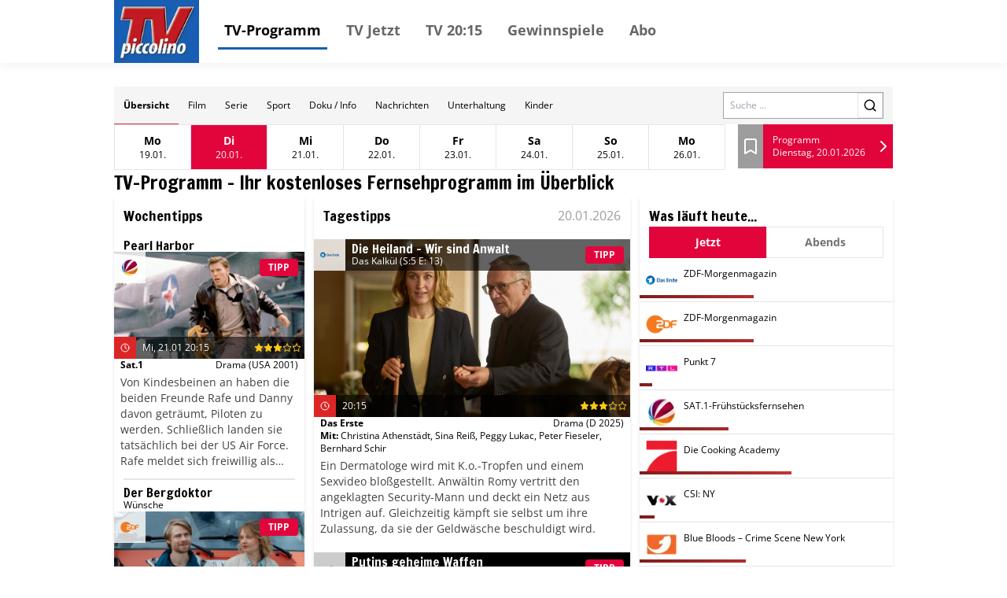

--- FILE ---
content_type: text/html; charset=utf-8
request_url: https://tv.tvpiccolino.de/?channels=%5B3004%5DT5F,DR1,RMT&tsstart=1674619200&section=Nacht
body_size: 42960
content:
<!DOCTYPE html><html lang="de"><head><meta charSet="utf-8"/><meta name="viewport" content="width=device-width, initial-scale=1"/><meta name="viewport" content="width=device-width, initial-scale=1"/><link rel="dns-prefetch" href="//cdn.klambt.services"/><link rel="dns-prefetch" href="//anly.klambt.services"/><link rel="preload" href="/_next/static/media/4dcf392229bdc3f5-s.p.woff2" as="font" crossorigin="" type="font/woff2"/><link rel="preload" as="image" href="https://images.media-press-ssl.cloud/a5bc9e4d0d2e43289563e1bbb97f9e2b"/><link rel="preload" as="image" href="https://images.media-press-ssl.cloud/43f40f1dc11840289f82f6fad26c25c7"/><link rel="preload" as="image" href="https://images.media-press-ssl.cloud/ff4da784e0f2477eab49a97dc829d047"/><link rel="preload" as="image" href="https://images.media-press-ssl.cloud/92b21c280eb64661afebec6894ae8015"/><link rel="preload" as="image" href="https://images.media-press-ssl.cloud/bed47afc814b4cd1a4d1e17a4863b198"/><link rel="preload" as="image" href="https://images.media-press-ssl.cloud/f67134b5c5cc4a40a89581f0d3e6ded6"/><link rel="preload" as="image" href="https://images.media-press-ssl.cloud/af3c7596bf394ce0adb9fb8d8eb31aa8"/><link rel="preload" as="image" href="https://images.media-press-ssl.cloud/d1f760a028c24761944f5ab7b95cf813"/><link rel="preload" as="image" href="https://images.media-press-ssl.cloud/ab042dc6933d43909bd9806cb06be7c8"/><link rel="preload" as="image" href="https://images.media-press-ssl.cloud/862aa115f4134b979b0d775916b24dff"/><link rel="stylesheet" href="/_next/static/css/22373937eb24e089.css" data-precedence="next"/><link rel="stylesheet" href="/_next/static/css/eb8e41597bb56a70.css" data-precedence="next"/><link rel="preload" as="script" fetchPriority="low" href="/_next/static/chunks/webpack-730ce85489e9979f.js"/><script src="/_next/static/chunks/fd9d1056-be406264a9350eec.js" async=""></script><script src="/_next/static/chunks/472-16459680eb6354ab.js" async=""></script><script src="/_next/static/chunks/main-app-a4d51af4bf6ab9f6.js" async=""></script><script src="/_next/static/chunks/950-9f0a4583749c89e5.js" async=""></script><script src="/_next/static/chunks/572-213ded5cabeff5dd.js" async=""></script><script src="/_next/static/chunks/326-44e2e45bde4d7723.js" async=""></script><script src="/_next/static/chunks/159-62527399de1a7ddc.js" async=""></script><script src="/_next/static/chunks/639-7095d6dee9a1a6a0.js" async=""></script><script src="/_next/static/chunks/app/layout-2a2c31473d061c5b.js" async=""></script><script src="/_next/static/chunks/app/(core)/@navbar/default-a3c214d31ac1094c.js" async=""></script><script src="/_next/static/chunks/app/error-86a00d9cf5b54ed6.js" async=""></script><script src="/_next/static/chunks/984-7581d63c61feab84.js" async=""></script><script src="/_next/static/chunks/app/(core)/page-43809df26294f4cb.js" async=""></script><link rel="preload" href="//kia.klambt.services/delivery/asyncjs.php" as="script"/><link rel="preload" as="image" href="https://images.media-press-ssl.cloud/4a36704a12d74e83b78a3f114a781bc3"/><title>TV piccolino - rund um die Uhr das aktuelle TV-Programm</title><link rel="icon" href="/favicon.ico" type="image/x-icon" sizes="16x16"/><meta name="next-size-adjust"/><link rel="apple-touch-icon" sizes="180x180" href="https://cdn.klambt.services/favicons/tvpiccolino/apple-touch-icon.png"/><link rel="icon" type="image/png" sizes="32x32" href="https://cdn.klambt.services/favicons/tvpiccolino/favicon-32x32.png"/><link rel="icon" type="image/png" sizes="16x16" href="https://cdn.klambt.services/favicons/tvpiccolino/favicon-16x16.png"/><link rel="manifest" href="https://cdn.klambt.services/favicons/tvpiccolino/site.webmanifest"/><link rel="mask-icon" href="https://cdn.klambt.services/favicons/tvpiccolino/safari-pinned-tab.svg" color="#185eb3"/><link rel="shortcut icon" href="https://cdn.klambt.services/favicons/tvpiccolino/favicon.ico"/><meta name="msapplication-TileColor" content="#185eb3"/><meta name="msapplication-config" content="https://cdn.klambt.services/favicons/tvpiccolino/browserconfig.xml"/><meta name="theme-color" content="#185eb3"/><link href="https://cdn.klambt.services/kpz/tvpiccolino/styles.css" rel="stylesheet"/><script src="/_next/static/chunks/polyfills-c67a75d1b6f99dc8.js" noModule=""></script></head><body class="min-w-full"><aside class="sidebar"><div class="menu__button menu--toggle is-active js-sidebar__trigger"><span class="bar"></span><span class="bar"></span><span class="bar"></span></div><div class="navigation sidebar__navigation"><ul class="navigation__list"><li><a href="/" class="active">TV-Programm</a></li><li><a href="/schedule/2026-01-20?time=vormittag">TV Jetzt</a></li><li><a href="/schedule/2026-01-20?time=abend">TV 20:15</a></li><li><a href="https://gewinnspiele.klambt.services/tvpiccolino" target="_blank">Gewinnspiele</a></li><li><a href="https://abo.klambt.de/tv-piccolino/jahresabo?utm_source=website_tvpiccolino&amp;utm_medium=website_header&amp;utm_campaign=digital" target="_blank">Abo</a></li></ul></div></aside><header class="header"><div class="header__container container"><div class="header__logo"><a title="Startseite" rel="home" href="/"><img title="tvpiccolino.de" alt="TV Piccolino Logo" loading="lazy" width="100" height="72" decoding="async" data-nimg="1" style="color:transparent" srcSet="/_next/image?url=https%3A%2F%2Fcdn.klambt.services%2Fwebsites%2Ftvpiccolino%2Flogo-tvpiccolino.png&amp;w=128&amp;q=75 1x, /_next/image?url=https%3A%2F%2Fcdn.klambt.services%2Fwebsites%2Ftvpiccolino%2Flogo-tvpiccolino.png&amp;w=256&amp;q=75 2x" src="/_next/image?url=https%3A%2F%2Fcdn.klambt.services%2Fwebsites%2Ftvpiccolino%2Flogo-tvpiccolino.png&amp;w=256&amp;q=75"/></a></div><nav class="header__navigation"><ul class="navigation__list"><li><a href="/" class="active">TV-Programm</a></li><li><a href="/schedule/2026-01-20?time=vormittag">TV Jetzt</a></li><li><a href="/schedule/2026-01-20?time=abend">TV 20:15</a></li><li><a href="https://gewinnspiele.klambt.services/tvpiccolino" target="_blank">Gewinnspiele</a></li><li><a href="https://abo.klambt.de/tv-piccolino/jahresabo?utm_source=website_tvpiccolino&amp;utm_medium=website_header&amp;utm_campaign=digital" target="_blank">Abo</a></li></ul></nav><div class="header__buttons"><button type="button" aria-haspopup="dialog" aria-expanded="false" aria-controls="radix-:Rrla:" data-state="closed"><div class="menu__button menu--toggle js-sidebar__trigger"><span class="bar"></span><span class="bar"></span><span class="bar"></span></div></button></div></div></header><main class="main"><div class="main__container mx-auto max-w-[1054px] px-8 pt-[30px] md:px-0"><article><main class="mb-10 flex flex-col gap-3"><div class="gap-3lg:flex-col flex items-center bg-neutral-100 lg:flex-col lg:px-0"><nav class="flex w-full overflow-hidden md:hidden"><div class="flex max-h-12 flex-1 flex-wrap overflow-hidden"><a class="inline-flex items-center justify-center ring-offset-background transition-colors focus-visible:outline-none focus-visible:ring-2 focus-visible:ring-ring focus-visible:ring-offset-2 disabled:pointer-events-none disabled:opacity-50 hover:bg-accent hover:text-accent-foreground py-2 h-12 px-3 text-xs border-b border-b-red-600 font-semibold" href="/">Übersicht</a><a class="inline-flex items-center justify-center font-medium ring-offset-background transition-colors focus-visible:outline-none focus-visible:ring-2 focus-visible:ring-ring focus-visible:ring-offset-2 disabled:pointer-events-none disabled:opacity-50 hover:bg-accent hover:text-accent-foreground py-2 h-12 px-3 text-xs" href="/form/film">Film</a><a class="inline-flex items-center justify-center font-medium ring-offset-background transition-colors focus-visible:outline-none focus-visible:ring-2 focus-visible:ring-ring focus-visible:ring-offset-2 disabled:pointer-events-none disabled:opacity-50 hover:bg-accent hover:text-accent-foreground py-2 h-12 px-3 text-xs" href="/form/serie">Serie</a><a class="inline-flex items-center justify-center font-medium ring-offset-background transition-colors focus-visible:outline-none focus-visible:ring-2 focus-visible:ring-ring focus-visible:ring-offset-2 disabled:pointer-events-none disabled:opacity-50 hover:bg-accent hover:text-accent-foreground py-2 h-12 px-3 text-xs" href="/form/sport">Sport</a><a class="inline-flex items-center justify-center font-medium ring-offset-background transition-colors focus-visible:outline-none focus-visible:ring-2 focus-visible:ring-ring focus-visible:ring-offset-2 disabled:pointer-events-none disabled:opacity-50 hover:bg-accent hover:text-accent-foreground py-2 h-12 px-3 text-xs" href="/form/doku-info">Doku / Info</a><a class="inline-flex items-center justify-center font-medium ring-offset-background transition-colors focus-visible:outline-none focus-visible:ring-2 focus-visible:ring-ring focus-visible:ring-offset-2 disabled:pointer-events-none disabled:opacity-50 hover:bg-accent hover:text-accent-foreground py-2 h-12 px-3 text-xs" href="/form/nachrichten">Nachrichten</a><a class="inline-flex items-center justify-center font-medium ring-offset-background transition-colors focus-visible:outline-none focus-visible:ring-2 focus-visible:ring-ring focus-visible:ring-offset-2 disabled:pointer-events-none disabled:opacity-50 hover:bg-accent hover:text-accent-foreground py-2 h-12 px-3 text-xs" href="/form/unterhaltung">Unterhaltung</a><a class="inline-flex items-center justify-center font-medium ring-offset-background transition-colors focus-visible:outline-none focus-visible:ring-2 focus-visible:ring-ring focus-visible:ring-offset-2 disabled:pointer-events-none disabled:opacity-50 hover:bg-accent hover:text-accent-foreground py-2 h-12 px-3 text-xs" href="/form/kinder">Kinder</a></div></nav><form class="mr-3 md:px-5 md:pt-0 lg:mr-0 lg:w-full lg:bg-white lg:pt-3" action="/search"><div class="flex w-full border border-neutral-400"><label for="search" class="sr-only">Search</label><input id="search" class="flex-1 px-2 text-xs" placeholder="Suche ..." name="query"/><button class="inline-flex items-center justify-center text-sm font-medium ring-offset-background transition-colors focus-visible:outline-none focus-visible:ring-2 focus-visible:ring-ring focus-visible:ring-offset-2 disabled:pointer-events-none disabled:opacity-50 border border-input bg-background hover:bg-accent hover:text-accent-foreground h-8 w-8 lg:h-10 lg:w-10"><svg xmlns="http://www.w3.org/2000/svg" width="18" height="18" viewBox="0 0 24 24" fill="none" stroke="currentColor" stroke-width="2" stroke-linecap="round" stroke-linejoin="round" class="lucide lucide-search"><circle cx="11" cy="11" r="8"></circle><path d="m21 21-4.3-4.3"></path></svg></button></div></form></div><div class="flex md:px-5"><button type="button" role="combobox" aria-controls="radix-:R2rqnkla:" aria-expanded="false" aria-autocomplete="none" dir="ltr" data-state="closed" class="flex w-full items-center border border-input px-3 py-2 text-sm ring-offset-background placeholder:text-muted-foreground focus:outline-none focus:ring-2 focus:ring-ring focus:ring-offset-2 disabled:cursor-not-allowed disabled:opacity-50 [&amp;&gt;span]:line-clamp-1 !hover:text-primary-foreground flex-1 bg-primary !text-primary-foreground hover:bg-primary/90 xl:hidden h-14"><span style="pointer-events:none"></span><span class="flex-1"></span><svg xmlns="http://www.w3.org/2000/svg" width="24" height="24" viewBox="0 0 24 24" fill="none" stroke="currentColor" stroke-width="2" stroke-linecap="round" stroke-linejoin="round" class="h-4 w-4" aria-hidden="true"><path d="m6 9 6 6 6-6"></path></svg></button><select aria-hidden="true" tabindex="-1" style="position:absolute;border:0;width:1px;height:1px;padding:0;margin:-1px;overflow:hidden;clip:rect(0, 0, 0, 0);white-space:nowrap;word-wrap:normal"></select><ul class="flex border lg:hidden"><li class="border-r last:border-r-0"><a class="inline-flex text-sm font-medium ring-offset-background transition-colors focus-visible:outline-none focus-visible:ring-2 focus-visible:ring-ring focus-visible:ring-offset-2 disabled:pointer-events-none disabled:opacity-50 hover:bg-accent hover:text-accent-foreground px-4 py-2 elip group h-14 w-24 flex-col items-center justify-center" href="/2026-01-19"><span class="font-semibold group-hover:underline">Mo</span><span class="text-xs">19.01.</span></a></li><li class="border-r last:border-r-0"><a class="inline-flex text-sm font-medium ring-offset-background transition-colors focus-visible:outline-none focus-visible:ring-2 focus-visible:ring-ring focus-visible:ring-offset-2 disabled:pointer-events-none disabled:opacity-50 bg-primary !text-primary-foreground !hover:text-primary-foreground hover:bg-primary/90 px-4 py-2 elip group h-14 w-24 flex-col items-center justify-center" href="/2026-01-20"><span class="font-semibold">Di</span><span class="text-xs">20.01.</span></a></li><li class="border-r last:border-r-0"><a class="inline-flex text-sm font-medium ring-offset-background transition-colors focus-visible:outline-none focus-visible:ring-2 focus-visible:ring-ring focus-visible:ring-offset-2 disabled:pointer-events-none disabled:opacity-50 hover:bg-accent hover:text-accent-foreground px-4 py-2 elip group h-14 w-24 flex-col items-center justify-center" href="/2026-01-21"><span class="font-semibold group-hover:underline">Mi</span><span class="text-xs">21.01.</span></a></li><li class="border-r last:border-r-0"><a class="inline-flex text-sm font-medium ring-offset-background transition-colors focus-visible:outline-none focus-visible:ring-2 focus-visible:ring-ring focus-visible:ring-offset-2 disabled:pointer-events-none disabled:opacity-50 hover:bg-accent hover:text-accent-foreground px-4 py-2 elip group h-14 w-24 flex-col items-center justify-center" href="/2026-01-22"><span class="font-semibold group-hover:underline">Do</span><span class="text-xs">22.01.</span></a></li><li class="border-r last:border-r-0"><a class="inline-flex text-sm font-medium ring-offset-background transition-colors focus-visible:outline-none focus-visible:ring-2 focus-visible:ring-ring focus-visible:ring-offset-2 disabled:pointer-events-none disabled:opacity-50 hover:bg-accent hover:text-accent-foreground px-4 py-2 elip group h-14 w-24 flex-col items-center justify-center" href="/2026-01-23"><span class="font-semibold group-hover:underline">Fr</span><span class="text-xs">23.01.</span></a></li><li class="border-r last:border-r-0"><a class="inline-flex text-sm font-medium ring-offset-background transition-colors focus-visible:outline-none focus-visible:ring-2 focus-visible:ring-ring focus-visible:ring-offset-2 disabled:pointer-events-none disabled:opacity-50 hover:bg-accent hover:text-accent-foreground px-4 py-2 elip group h-14 w-24 flex-col items-center justify-center" href="/2026-01-24"><span class="font-semibold group-hover:underline">Sa</span><span class="text-xs">24.01.</span></a></li><li class="border-r last:border-r-0"><a class="inline-flex text-sm font-medium ring-offset-background transition-colors focus-visible:outline-none focus-visible:ring-2 focus-visible:ring-ring focus-visible:ring-offset-2 disabled:pointer-events-none disabled:opacity-50 hover:bg-accent hover:text-accent-foreground px-4 py-2 elip group h-14 w-24 flex-col items-center justify-center" href="/2026-01-25"><span class="font-semibold group-hover:underline">So</span><span class="text-xs">25.01.</span></a></li><li class="border-r last:border-r-0"><a class="inline-flex text-sm font-medium ring-offset-background transition-colors focus-visible:outline-none focus-visible:ring-2 focus-visible:ring-ring focus-visible:ring-offset-2 disabled:pointer-events-none disabled:opacity-50 hover:bg-accent hover:text-accent-foreground px-4 py-2 elip group h-14 w-24 flex-col items-center justify-center" href="/2026-01-26"><span class="font-semibold group-hover:underline">Mo</span><span class="text-xs">26.01.</span></a></li></ul><div class="ml-4 flex h-14 flex-1"><a class="flex w-8 items-center justify-center bg-secondary hover:bg-secondary/80" href="/bookmarks"><svg xmlns="http://www.w3.org/2000/svg" width="24" height="24" viewBox="0 0 24 24" fill="none" stroke="currentColor" stroke-width="2" stroke-linecap="round" stroke-linejoin="round" class="text-white"><path d="m19 21-7-4-7 4V5a2 2 0 0 1 2-2h10a2 2 0 0 1 2 2v16z"></path></svg></a><a class="inline-flex items-center justify-center text-sm font-medium ring-offset-background transition-colors focus-visible:outline-none focus-visible:ring-2 focus-visible:ring-ring focus-visible:ring-offset-2 disabled:pointer-events-none disabled:opacity-50 bg-primary !text-primary-foreground !hover:text-primary-foreground hover:bg-primary/90 h-10 w-10 h-full flex-1" href="/schedule/2026-01-20"><div class="flex flex-1 flex-col justify-center pl-3"><span class="text-xs">Programm</span><span class="text-xs font-thin">Dienstag, 20.01.2026</span></div><svg xmlns="http://www.w3.org/2000/svg" width="24" height="24" viewBox="0 0 24 24" fill="none" stroke="currentColor" stroke-width="2" stroke-linecap="round" stroke-linejoin="round" class="text-white"><path d="m9 18 6-6-6-6"></path></svg></a></div></div><h2 class="font-semibold __className_0acdc2 text-2xl md:px-2">TV-Programm - Ihr kostenloses Fernsehprogramm im Überblick</h2><div class="grid grid-cols-main gap-3 md:grid-cols-main-sm"><div class="md:order-3"><div class="flex flex-col gap-3 py-3 shadow-md"><h3 class="font-semibold __className_0acdc2 text-lg mx-3 mb-2">Wochentipps</h3><a class="group hover:bg-neutral-200 flex flex-col gap-1 py-2" href="/event/1815661"><div class="mx-3 group-hover:underline"><h4 class="font-semibold __className_0acdc2 leading-4">Pearl Harbor</h4></div><div class="relative flex-1"><img src="https://images.media-press-ssl.cloud/a5bc9e4d0d2e43289563e1bbb97f9e2b" alt="Pearl Harbor" class="w-full"/><div class="absolute left-0 top-0 flex h-10 w-full"><img alt="SA1" loading="lazy" width="40" height="40" decoding="async" data-nimg="1" class="bg-white bg-opacity-80 p-2" style="color:transparent" srcSet="/_next/image?url=https%3A%2F%2Fphotos.media-press.tv%2Flogo%2FSA1.png&amp;w=48&amp;q=75 1x, /_next/image?url=https%3A%2F%2Fphotos.media-press.tv%2Flogo%2FSA1.png&amp;w=96&amp;q=75 2x" src="/_next/image?url=https%3A%2F%2Fphotos.media-press.tv%2Flogo%2FSA1.png&amp;w=96&amp;q=75"/><div class="flex flex-1"><div class="inline-flex items-center whitespace-nowrap rounded border px-2.5 py-0.5 text-xs font-semibold transition-colors focus:outline-none focus:ring-2 focus:ring-ring focus:ring-offset-2 border-transparent bg-primary text-primary-foreground ml-auto mr-2 self-center">TIPP</div></div></div><div class="absolute bottom-0 left-0 flex w-full flex-col bg-black bg-opacity-60 text-white"><div class=" flex h-7 items-center  pr-1"><div class="center flex h-7 w-7 flex-row items-center justify-center bg-red-600"><svg xmlns="http://www.w3.org/2000/svg" width="12" height="12" viewBox="0 0 24 24" fill="none" stroke="currentColor" stroke-width="2" stroke-linecap="round" stroke-linejoin="round" class="lucide lucide-clock"><circle cx="12" cy="12" r="10"></circle><polyline points="12 6 12 12 16 14"></polyline></svg></div><span class="ml-2 flex-1 text-xs font-thin">Mi, 21.01 20:15</span><svg xmlns="http://www.w3.org/2000/svg" width="12" height="12" viewBox="0 0 24 24" fill="none" stroke="currentColor" stroke-width="2" stroke-linecap="round" stroke-linejoin="round" class="fill-yellow-400 text-yellow-400"><polygon points="12 2 15.09 8.26 22 9.27 17 14.14 18.18 21.02 12 17.77 5.82 21.02 7 14.14 2 9.27 8.91 8.26 12 2"></polygon></svg><svg xmlns="http://www.w3.org/2000/svg" width="12" height="12" viewBox="0 0 24 24" fill="none" stroke="currentColor" stroke-width="2" stroke-linecap="round" stroke-linejoin="round" class="fill-yellow-400 text-yellow-400"><polygon points="12 2 15.09 8.26 22 9.27 17 14.14 18.18 21.02 12 17.77 5.82 21.02 7 14.14 2 9.27 8.91 8.26 12 2"></polygon></svg><svg xmlns="http://www.w3.org/2000/svg" width="12" height="12" viewBox="0 0 24 24" fill="none" stroke="currentColor" stroke-width="2" stroke-linecap="round" stroke-linejoin="round" class="fill-yellow-400 text-yellow-400"><polygon points="12 2 15.09 8.26 22 9.27 17 14.14 18.18 21.02 12 17.77 5.82 21.02 7 14.14 2 9.27 8.91 8.26 12 2"></polygon></svg><svg xmlns="http://www.w3.org/2000/svg" width="12" height="12" viewBox="0 0 24 24" fill="none" stroke="currentColor" stroke-width="2" stroke-linecap="round" stroke-linejoin="round" class="text-yellow-400"><polygon points="12 2 15.09 8.26 22 9.27 17 14.14 18.18 21.02 12 17.77 5.82 21.02 7 14.14 2 9.27 8.91 8.26 12 2"></polygon></svg><svg xmlns="http://www.w3.org/2000/svg" width="12" height="12" viewBox="0 0 24 24" fill="none" stroke="currentColor" stroke-width="2" stroke-linecap="round" stroke-linejoin="round" class="text-yellow-400"><polygon points="12 2 15.09 8.26 22 9.27 17 14.14 18.18 21.02 12 17.77 5.82 21.02 7 14.14 2 9.27 8.91 8.26 12 2"></polygon></svg></div></div></div><div class="flex flex-col gap-2 px-2"><div class="flex justify-between text-xs"><span class="font-semibold">Sat.1</span><span>Drama<!-- --> <!-- -->(USA 2001)</span></div></div><span class="col-span-2 my-1 line-clamp-6 px-2 text-sm font-thin text-neutral-700">Von Kindesbeinen an haben die beiden Freunde Rafe und Danny davon geträumt, Piloten zu werden. Schließlich landen sie tatsächlich bei der US Air Force. Rafe meldet sich freiwillig als Pilot für die britische Eagle Squadron. Während des Einsatzes wird seine Freundin, die Krankenschwester Evelyn, mit Danny nach Pearl Harbor versetzt. Als Rafe bei einem Einsatz vermisst wird, kommen sich Danny und Evelyn langsam näher.</span></a><div class="mx-3 border-b-2"></div><a class="group hover:bg-neutral-200 flex flex-col gap-1 py-2" href="/event/1838283"><div class="mx-3 group-hover:underline"><h4 class="font-semibold __className_0acdc2 leading-4">Der Bergdoktor</h4><h5 class="text-xs font-light">Wünsche</h5></div><div class="relative flex-1"><img src="https://images.media-press-ssl.cloud/43f40f1dc11840289f82f6fad26c25c7" alt="Der Bergdoktor" class="w-full"/><div class="absolute left-0 top-0 flex h-10 w-full"><img alt="ZDF" loading="lazy" width="40" height="40" decoding="async" data-nimg="1" class="bg-white bg-opacity-80 p-2" style="color:transparent" srcSet="/_next/image?url=https%3A%2F%2Fphotos.media-press.tv%2Flogo%2Fzdf.png&amp;w=48&amp;q=75 1x, /_next/image?url=https%3A%2F%2Fphotos.media-press.tv%2Flogo%2Fzdf.png&amp;w=96&amp;q=75 2x" src="/_next/image?url=https%3A%2F%2Fphotos.media-press.tv%2Flogo%2Fzdf.png&amp;w=96&amp;q=75"/><div class="flex flex-1"><div class="inline-flex items-center whitespace-nowrap rounded border px-2.5 py-0.5 text-xs font-semibold transition-colors focus:outline-none focus:ring-2 focus:ring-ring focus:ring-offset-2 border-transparent bg-primary text-primary-foreground ml-auto mr-2 self-center">TIPP</div></div></div><div class="absolute bottom-0 left-0 flex w-full flex-col bg-black bg-opacity-60 text-white"><div class=" flex h-7 items-center  pr-1"><div class="center flex h-7 w-7 flex-row items-center justify-center bg-red-600"><svg xmlns="http://www.w3.org/2000/svg" width="12" height="12" viewBox="0 0 24 24" fill="none" stroke="currentColor" stroke-width="2" stroke-linecap="round" stroke-linejoin="round" class="lucide lucide-clock"><circle cx="12" cy="12" r="10"></circle><polyline points="12 6 12 12 16 14"></polyline></svg></div><span class="ml-2 flex-1 text-xs font-thin">Do, 22.01 20:15</span><svg xmlns="http://www.w3.org/2000/svg" width="12" height="12" viewBox="0 0 24 24" fill="none" stroke="currentColor" stroke-width="2" stroke-linecap="round" stroke-linejoin="round" class="fill-yellow-400 text-yellow-400"><polygon points="12 2 15.09 8.26 22 9.27 17 14.14 18.18 21.02 12 17.77 5.82 21.02 7 14.14 2 9.27 8.91 8.26 12 2"></polygon></svg><svg xmlns="http://www.w3.org/2000/svg" width="12" height="12" viewBox="0 0 24 24" fill="none" stroke="currentColor" stroke-width="2" stroke-linecap="round" stroke-linejoin="round" class="fill-yellow-400 text-yellow-400"><polygon points="12 2 15.09 8.26 22 9.27 17 14.14 18.18 21.02 12 17.77 5.82 21.02 7 14.14 2 9.27 8.91 8.26 12 2"></polygon></svg><svg xmlns="http://www.w3.org/2000/svg" width="12" height="12" viewBox="0 0 24 24" fill="none" stroke="currentColor" stroke-width="2" stroke-linecap="round" stroke-linejoin="round" class="fill-yellow-400 text-yellow-400"><polygon points="12 2 15.09 8.26 22 9.27 17 14.14 18.18 21.02 12 17.77 5.82 21.02 7 14.14 2 9.27 8.91 8.26 12 2"></polygon></svg><svg xmlns="http://www.w3.org/2000/svg" width="12" height="12" viewBox="0 0 24 24" fill="none" stroke="currentColor" stroke-width="2" stroke-linecap="round" stroke-linejoin="round" class="text-yellow-400"><polygon points="12 2 15.09 8.26 22 9.27 17 14.14 18.18 21.02 12 17.77 5.82 21.02 7 14.14 2 9.27 8.91 8.26 12 2"></polygon></svg><svg xmlns="http://www.w3.org/2000/svg" width="12" height="12" viewBox="0 0 24 24" fill="none" stroke="currentColor" stroke-width="2" stroke-linecap="round" stroke-linejoin="round" class="text-yellow-400"><polygon points="12 2 15.09 8.26 22 9.27 17 14.14 18.18 21.02 12 17.77 5.82 21.02 7 14.14 2 9.27 8.91 8.26 12 2"></polygon></svg></div></div></div><div class="flex flex-col gap-2 px-2"><div class="flex justify-between text-xs"><span class="font-semibold">ZDF</span><span>Drama<!-- --> <!-- -->(D,A 2026)</span></div></div><span class="col-span-2 my-1 line-clamp-6 px-2 text-sm font-thin text-neutral-700">Mit seinem &quot;Wunschmobil&quot; erfüllt der engagierte Michael Fellner Sterbenden ihre letzten Wünsche. Als er selbst eine schlimme Diagnose erhält, rät Martin Gruber ihm, kürzer zu treten. Doch gerade jetzt will die junge Journalistin Hanna Rieger eine Story über Fellner schreiben. Sein jüngster Auftrag, den schwer erkrankten Profi-Bergsportler Tonio Steiner noch einmal auf einen Gipfel zu bringen, steht auf der Kippe.</span></a><div class="mx-3 border-b-2"></div><a class="group hover:bg-neutral-200 flex flex-col gap-1 py-2" href="/event/1840189"><div class="mx-3 group-hover:underline"><h4 class="font-semibold __className_0acdc2 leading-4">Die Chefin</h4><h5 class="text-xs font-light">Die von der anderen Seite</h5></div><div class="relative flex-1"><img src="https://images.media-press-ssl.cloud/ff4da784e0f2477eab49a97dc829d047" alt="Die Chefin" class="w-full"/><div class="absolute left-0 top-0 flex h-10 w-full"><img alt="ZDF" loading="lazy" width="40" height="40" decoding="async" data-nimg="1" class="bg-white bg-opacity-80 p-2" style="color:transparent" srcSet="/_next/image?url=https%3A%2F%2Fphotos.media-press.tv%2Flogo%2Fzdf.png&amp;w=48&amp;q=75 1x, /_next/image?url=https%3A%2F%2Fphotos.media-press.tv%2Flogo%2Fzdf.png&amp;w=96&amp;q=75 2x" src="/_next/image?url=https%3A%2F%2Fphotos.media-press.tv%2Flogo%2Fzdf.png&amp;w=96&amp;q=75"/><div class="flex flex-1"><div class="inline-flex items-center whitespace-nowrap rounded border px-2.5 py-0.5 text-xs font-semibold transition-colors focus:outline-none focus:ring-2 focus:ring-ring focus:ring-offset-2 border-transparent bg-primary text-primary-foreground ml-auto mr-2 self-center">TIPP</div></div></div><div class="absolute bottom-0 left-0 flex w-full flex-col bg-black bg-opacity-60 text-white"><div class=" flex h-7 items-center  pr-1"><div class="center flex h-7 w-7 flex-row items-center justify-center bg-red-600"><svg xmlns="http://www.w3.org/2000/svg" width="12" height="12" viewBox="0 0 24 24" fill="none" stroke="currentColor" stroke-width="2" stroke-linecap="round" stroke-linejoin="round" class="lucide lucide-clock"><circle cx="12" cy="12" r="10"></circle><polyline points="12 6 12 12 16 14"></polyline></svg></div><span class="ml-2 flex-1 text-xs font-thin">Fr, 23.01 20:15</span><svg xmlns="http://www.w3.org/2000/svg" width="12" height="12" viewBox="0 0 24 24" fill="none" stroke="currentColor" stroke-width="2" stroke-linecap="round" stroke-linejoin="round" class="fill-yellow-400 text-yellow-400"><polygon points="12 2 15.09 8.26 22 9.27 17 14.14 18.18 21.02 12 17.77 5.82 21.02 7 14.14 2 9.27 8.91 8.26 12 2"></polygon></svg><svg xmlns="http://www.w3.org/2000/svg" width="12" height="12" viewBox="0 0 24 24" fill="none" stroke="currentColor" stroke-width="2" stroke-linecap="round" stroke-linejoin="round" class="fill-yellow-400 text-yellow-400"><polygon points="12 2 15.09 8.26 22 9.27 17 14.14 18.18 21.02 12 17.77 5.82 21.02 7 14.14 2 9.27 8.91 8.26 12 2"></polygon></svg><svg xmlns="http://www.w3.org/2000/svg" width="12" height="12" viewBox="0 0 24 24" fill="none" stroke="currentColor" stroke-width="2" stroke-linecap="round" stroke-linejoin="round" class="fill-yellow-400 text-yellow-400"><polygon points="12 2 15.09 8.26 22 9.27 17 14.14 18.18 21.02 12 17.77 5.82 21.02 7 14.14 2 9.27 8.91 8.26 12 2"></polygon></svg><svg xmlns="http://www.w3.org/2000/svg" width="12" height="12" viewBox="0 0 24 24" fill="none" stroke="currentColor" stroke-width="2" stroke-linecap="round" stroke-linejoin="round" class="fill-yellow-400 text-yellow-400"><polygon points="12 2 15.09 8.26 22 9.27 17 14.14 18.18 21.02 12 17.77 5.82 21.02 7 14.14 2 9.27 8.91 8.26 12 2"></polygon></svg><svg xmlns="http://www.w3.org/2000/svg" width="12" height="12" viewBox="0 0 24 24" fill="none" stroke="currentColor" stroke-width="2" stroke-linecap="round" stroke-linejoin="round" class="text-yellow-400"><polygon points="12 2 15.09 8.26 22 9.27 17 14.14 18.18 21.02 12 17.77 5.82 21.02 7 14.14 2 9.27 8.91 8.26 12 2"></polygon></svg></div></div></div><div class="flex flex-col gap-2 px-2"><div class="flex justify-between text-xs"><span class="font-semibold">ZDF</span><span>Krimi<!-- --> <!-- -->(D 2025)</span></div></div><span class="col-span-2 my-1 line-clamp-6 px-2 text-sm font-thin text-neutral-700">Der Teenager Adil Assam ist in einer Plattenbausiedlung ermordet aufgefunden worden. Spuren führen die Ermittler zur Kioskbesitzerin Anna Zeitler, die sich bei einem früheren Überfall durch Adil mit einer Gaspistole verteidigt hatte. Gleichzeitig gerät Adils Freund und Komplize Radu Popescu ins Visier. Doch auch Maximilian Friedberg, der neue Partner von Adils Ex-Freundin, ist verdächtig.</span></a><div class="mx-3 border-b-2"></div><a class="group hover:bg-neutral-200 flex flex-col gap-1 py-2" href="/event/1842541"><div class="mx-3 group-hover:underline"><h4 class="font-semibold __className_0acdc2 leading-4">Erzgebirgskrimi – Mordholz</h4><h5 class="text-xs font-light">Mordholz</h5></div><div class="relative flex-1"><img src="https://images.media-press-ssl.cloud/92b21c280eb64661afebec6894ae8015" alt="Erzgebirgskrimi – Mordholz" class="w-full"/><div class="absolute left-0 top-0 flex h-10 w-full"><img alt="ZDF" loading="lazy" width="40" height="40" decoding="async" data-nimg="1" class="bg-white bg-opacity-80 p-2" style="color:transparent" srcSet="/_next/image?url=https%3A%2F%2Fphotos.media-press.tv%2Flogo%2Fzdf.png&amp;w=48&amp;q=75 1x, /_next/image?url=https%3A%2F%2Fphotos.media-press.tv%2Flogo%2Fzdf.png&amp;w=96&amp;q=75 2x" src="/_next/image?url=https%3A%2F%2Fphotos.media-press.tv%2Flogo%2Fzdf.png&amp;w=96&amp;q=75"/><div class="flex flex-1"><div class="inline-flex items-center whitespace-nowrap rounded border px-2.5 py-0.5 text-xs font-semibold transition-colors focus:outline-none focus:ring-2 focus:ring-ring focus:ring-offset-2 border-transparent bg-primary text-primary-foreground ml-auto mr-2 self-center">TIPP</div></div></div><div class="absolute bottom-0 left-0 flex w-full flex-col bg-black bg-opacity-60 text-white"><div class=" flex h-7 items-center  pr-1"><div class="center flex h-7 w-7 flex-row items-center justify-center bg-red-600"><svg xmlns="http://www.w3.org/2000/svg" width="12" height="12" viewBox="0 0 24 24" fill="none" stroke="currentColor" stroke-width="2" stroke-linecap="round" stroke-linejoin="round" class="lucide lucide-clock"><circle cx="12" cy="12" r="10"></circle><polyline points="12 6 12 12 16 14"></polyline></svg></div><span class="ml-2 flex-1 text-xs font-thin">Sa, 24.01 20:15</span></div></div></div><div class="flex flex-col gap-2 px-2"><div class="flex justify-between text-xs"><span class="font-semibold">ZDF</span><span>Krimi<!-- --> <!-- -->(D 2025)</span></div></div><span class="col-span-2 my-1 line-clamp-6 px-2 text-sm font-thin text-neutral-700">Der Mord am Holzbaron Karl Zenker führt die Ermittler in ein Netz aus illegalen Holzgeschäften. Unter Verdacht geraten sein Sohn Heiko, mit dem er im Streit lag, der Mitarbeiter Gregor Kampmann, der dringend Geld benötigt, und eine Pfarrerin mit dubiosen Holzverkäufen. Auch das seltsame Verhalten einer Standesbeamtin wirft Fragen auf. Die Ermittlungen führen tief in die Wälder des Erzgebirges.</span></a><div class="mx-3 border-b-2"></div><a class="group hover:bg-neutral-200 flex flex-col gap-1 py-2" href="/event/1825366"><div class="mx-3 group-hover:underline"><h4 class="font-semibold __className_0acdc2 leading-4">Tatort</h4><h5 class="text-xs font-light">Wenn man nur einen retten könnte</h5></div><div class="relative flex-1"><img src="https://images.media-press-ssl.cloud/bed47afc814b4cd1a4d1e17a4863b198" alt="Tatort" class="w-full"/><div class="absolute left-0 top-0 flex h-10 w-full"><img alt="ARD" loading="lazy" width="40" height="40" decoding="async" data-nimg="1" class="bg-white bg-opacity-80 p-2" style="color:transparent" srcSet="/_next/image?url=https%3A%2F%2Fphotos.media-press.tv%2Flogo%2FDas_Erste.png&amp;w=48&amp;q=75 1x, /_next/image?url=https%3A%2F%2Fphotos.media-press.tv%2Flogo%2FDas_Erste.png&amp;w=96&amp;q=75 2x" src="/_next/image?url=https%3A%2F%2Fphotos.media-press.tv%2Flogo%2FDas_Erste.png&amp;w=96&amp;q=75"/><div class="flex flex-1"><div class="inline-flex items-center whitespace-nowrap rounded border px-2.5 py-0.5 text-xs font-semibold transition-colors focus:outline-none focus:ring-2 focus:ring-ring focus:ring-offset-2 border-transparent bg-primary text-primary-foreground ml-auto mr-2 self-center">TIPP</div></div></div><div class="absolute bottom-0 left-0 flex w-full flex-col bg-black bg-opacity-60 text-white"><div class=" flex h-7 items-center  pr-1"><div class="center flex h-7 w-7 flex-row items-center justify-center bg-red-600"><svg xmlns="http://www.w3.org/2000/svg" width="12" height="12" viewBox="0 0 24 24" fill="none" stroke="currentColor" stroke-width="2" stroke-linecap="round" stroke-linejoin="round" class="lucide lucide-clock"><circle cx="12" cy="12" r="10"></circle><polyline points="12 6 12 12 16 14"></polyline></svg></div><span class="ml-2 flex-1 text-xs font-thin">So, 25.01 20:15</span><svg xmlns="http://www.w3.org/2000/svg" width="12" height="12" viewBox="0 0 24 24" fill="none" stroke="currentColor" stroke-width="2" stroke-linecap="round" stroke-linejoin="round" class="fill-yellow-400 text-yellow-400"><polygon points="12 2 15.09 8.26 22 9.27 17 14.14 18.18 21.02 12 17.77 5.82 21.02 7 14.14 2 9.27 8.91 8.26 12 2"></polygon></svg><svg xmlns="http://www.w3.org/2000/svg" width="12" height="12" viewBox="0 0 24 24" fill="none" stroke="currentColor" stroke-width="2" stroke-linecap="round" stroke-linejoin="round" class="fill-yellow-400 text-yellow-400"><polygon points="12 2 15.09 8.26 22 9.27 17 14.14 18.18 21.02 12 17.77 5.82 21.02 7 14.14 2 9.27 8.91 8.26 12 2"></polygon></svg><svg xmlns="http://www.w3.org/2000/svg" width="12" height="12" viewBox="0 0 24 24" fill="none" stroke="currentColor" stroke-width="2" stroke-linecap="round" stroke-linejoin="round" class="fill-yellow-400 text-yellow-400"><polygon points="12 2 15.09 8.26 22 9.27 17 14.14 18.18 21.02 12 17.77 5.82 21.02 7 14.14 2 9.27 8.91 8.26 12 2"></polygon></svg><svg xmlns="http://www.w3.org/2000/svg" width="12" height="12" viewBox="0 0 24 24" fill="none" stroke="currentColor" stroke-width="2" stroke-linecap="round" stroke-linejoin="round" class="fill-yellow-400 text-yellow-400"><polygon points="12 2 15.09 8.26 22 9.27 17 14.14 18.18 21.02 12 17.77 5.82 21.02 7 14.14 2 9.27 8.91 8.26 12 2"></polygon></svg><svg xmlns="http://www.w3.org/2000/svg" width="12" height="12" viewBox="0 0 24 24" fill="none" stroke="currentColor" stroke-width="2" stroke-linecap="round" stroke-linejoin="round" class="text-yellow-400"><polygon points="12 2 15.09 8.26 22 9.27 17 14.14 18.18 21.02 12 17.77 5.82 21.02 7 14.14 2 9.27 8.91 8.26 12 2"></polygon></svg></div></div></div><div class="flex flex-col gap-2 px-2"><div class="flex justify-between text-xs"><span class="font-semibold">Das Erste</span><span>Krimi<!-- --> <!-- -->(D 2025)</span></div></div><span class="col-span-2 my-1 line-clamp-6 px-2 text-sm font-thin text-neutral-700">Eine Jurastudentin wird tot bei einem Nachtclub aufgefunden, offenbar eine Treppe hinuntergestoßen. Die Ermittlungen enthüllen, dass sie unter immensem Leistungsdruck litt und Aufputschmittel nahm. Ins Visier geraten ihre Mitbewohner nach heftigen Streits und ein Obdachloser mit dem Handy der Toten, doch auch die Schwester des Opfers und deren Freund, ein Clubbesitzer, scheinen Geheimnisse zu haben.</span></a></div></div><div class="mx-auto md:order-1"><div class="flex flex-col gap-3 py-3 shadow-md"><div class="mb-2 flex items-center pr-3"><h3 class="font-semibold __className_0acdc2 text-lg mx-3 flex-1">Tagestipps</h3><span class="text-s text-secondary">20.01.2026</span></div><a class="group hover:bg-neutral-200 flex flex-col gap-1 py-2" href="/event/1814583"><div class="relative flex-1"><img src="https://images.media-press-ssl.cloud/f67134b5c5cc4a40a89581f0d3e6ded6" alt="Die Heiland – Wir sind Anwalt" class="w-full"/><div class="absolute left-0 top-0 flex h-10 w-full"><img alt="ARD" loading="lazy" width="40" height="40" decoding="async" data-nimg="1" class="bg-white bg-opacity-80 p-2" style="color:transparent" srcSet="/_next/image?url=https%3A%2F%2Fphotos.media-press.tv%2Flogo%2FDas_Erste.png&amp;w=48&amp;q=75 1x, /_next/image?url=https%3A%2F%2Fphotos.media-press.tv%2Flogo%2FDas_Erste.png&amp;w=96&amp;q=75 2x" src="/_next/image?url=https%3A%2F%2Fphotos.media-press.tv%2Flogo%2FDas_Erste.png&amp;w=96&amp;q=75"/><div class="flex flex-1 items-center bg-black bg-opacity-60 pl-2 text-white"><div class="group-hover:underline"><h4 class="font-semibold __className_0acdc2 line-clamp-1 leading-4">Die Heiland – Wir sind Anwalt</h4><h5 class="text-xs line line-clamp-1 font-light">Das Kalkül<!-- --> (S:5 E: 13)</h5></div><div class="inline-flex items-center whitespace-nowrap rounded border px-2.5 py-0.5 text-xs font-semibold transition-colors focus:outline-none focus:ring-2 focus:ring-ring focus:ring-offset-2 border-transparent bg-primary text-primary-foreground ml-auto mr-2 self-center">TIPP</div></div></div><div class="absolute bottom-0 left-0 flex w-full flex-col bg-black bg-opacity-60 text-white"><div class=" flex h-7 items-center  pr-1"><div class="center flex h-7 w-7 flex-row items-center justify-center bg-red-600"><svg xmlns="http://www.w3.org/2000/svg" width="12" height="12" viewBox="0 0 24 24" fill="none" stroke="currentColor" stroke-width="2" stroke-linecap="round" stroke-linejoin="round" class="lucide lucide-clock"><circle cx="12" cy="12" r="10"></circle><polyline points="12 6 12 12 16 14"></polyline></svg></div><span class="ml-2 flex-1 text-xs font-thin">20:15</span><svg xmlns="http://www.w3.org/2000/svg" width="12" height="12" viewBox="0 0 24 24" fill="none" stroke="currentColor" stroke-width="2" stroke-linecap="round" stroke-linejoin="round" class="fill-yellow-400 text-yellow-400"><polygon points="12 2 15.09 8.26 22 9.27 17 14.14 18.18 21.02 12 17.77 5.82 21.02 7 14.14 2 9.27 8.91 8.26 12 2"></polygon></svg><svg xmlns="http://www.w3.org/2000/svg" width="12" height="12" viewBox="0 0 24 24" fill="none" stroke="currentColor" stroke-width="2" stroke-linecap="round" stroke-linejoin="round" class="fill-yellow-400 text-yellow-400"><polygon points="12 2 15.09 8.26 22 9.27 17 14.14 18.18 21.02 12 17.77 5.82 21.02 7 14.14 2 9.27 8.91 8.26 12 2"></polygon></svg><svg xmlns="http://www.w3.org/2000/svg" width="12" height="12" viewBox="0 0 24 24" fill="none" stroke="currentColor" stroke-width="2" stroke-linecap="round" stroke-linejoin="round" class="fill-yellow-400 text-yellow-400"><polygon points="12 2 15.09 8.26 22 9.27 17 14.14 18.18 21.02 12 17.77 5.82 21.02 7 14.14 2 9.27 8.91 8.26 12 2"></polygon></svg><svg xmlns="http://www.w3.org/2000/svg" width="12" height="12" viewBox="0 0 24 24" fill="none" stroke="currentColor" stroke-width="2" stroke-linecap="round" stroke-linejoin="round" class="text-yellow-400"><polygon points="12 2 15.09 8.26 22 9.27 17 14.14 18.18 21.02 12 17.77 5.82 21.02 7 14.14 2 9.27 8.91 8.26 12 2"></polygon></svg><svg xmlns="http://www.w3.org/2000/svg" width="12" height="12" viewBox="0 0 24 24" fill="none" stroke="currentColor" stroke-width="2" stroke-linecap="round" stroke-linejoin="round" class="text-yellow-400"><polygon points="12 2 15.09 8.26 22 9.27 17 14.14 18.18 21.02 12 17.77 5.82 21.02 7 14.14 2 9.27 8.91 8.26 12 2"></polygon></svg></div></div></div><div class="flex flex-col gap-2 px-2"><div class="flex justify-between text-xs"><span class="font-semibold">Das Erste</span><span>Drama<!-- --> <!-- -->(D 2025)</span></div><p class="text-xs"><span class="font-semibold">Mit<!-- -->: </span><span>Christina Athenstädt</span>, <span>Sina Reiß</span>, <span>Peggy Lukac</span>, <span>Peter Fieseler</span>, <span>Bernhard Schir</span></p></div><span class="col-span-2 my-1 line-clamp-6 px-2 text-sm font-thin text-neutral-700">Ein Dermatologe wird mit K.o.-Tropfen und einem Sexvideo bloßgestellt. Anwältin Romy vertritt den angeklagten Security-Mann und deckt ein Netz aus Intrigen auf. Gleichzeitig kämpft sie selbst um ihre Zulassung, da sie der Geldwäsche beschuldigt wird.</span></a><a class="group hover:bg-neutral-200 flex flex-col gap-1 py-2" href="/event/1814653"><div class="relative flex-1"><img src="https://images.media-press-ssl.cloud/af3c7596bf394ce0adb9fb8d8eb31aa8" alt="Putins geheime Waffen" class="w-full"/><div class="absolute left-0 top-0 flex h-10 w-full"><img alt="ART" loading="lazy" width="40" height="40" decoding="async" data-nimg="1" class="bg-white bg-opacity-80 p-2" style="color:transparent" srcSet="/_next/image?url=https%3A%2F%2Fphotos.media-press.tv%2Flogo%2Farte.png&amp;w=48&amp;q=75 1x, /_next/image?url=https%3A%2F%2Fphotos.media-press.tv%2Flogo%2Farte.png&amp;w=96&amp;q=75 2x" src="/_next/image?url=https%3A%2F%2Fphotos.media-press.tv%2Flogo%2Farte.png&amp;w=96&amp;q=75"/><div class="flex flex-1 items-center bg-black bg-opacity-60 pl-2 text-white"><div class="group-hover:underline"><h4 class="font-semibold __className_0acdc2 line-clamp-1 leading-4">Putins geheime Waffen</h4><h5 class="text-xs line line-clamp-1 font-light"> (E: 1/2)</h5></div><div class="inline-flex items-center whitespace-nowrap rounded border px-2.5 py-0.5 text-xs font-semibold transition-colors focus:outline-none focus:ring-2 focus:ring-ring focus:ring-offset-2 border-transparent bg-primary text-primary-foreground ml-auto mr-2 self-center">TIPP</div></div></div><div class="absolute bottom-0 left-0 flex w-full flex-col bg-black bg-opacity-60 text-white"><div class=" flex h-7 items-center  pr-1"><div class="center flex h-7 w-7 flex-row items-center justify-center bg-red-600"><svg xmlns="http://www.w3.org/2000/svg" width="12" height="12" viewBox="0 0 24 24" fill="none" stroke="currentColor" stroke-width="2" stroke-linecap="round" stroke-linejoin="round" class="lucide lucide-clock"><circle cx="12" cy="12" r="10"></circle><polyline points="12 6 12 12 16 14"></polyline></svg></div><span class="ml-2 flex-1 text-xs font-thin">20:15</span></div></div></div><div class="flex flex-col gap-2 px-2"><div class="flex justify-between text-xs"><span class="font-semibold">Arte</span><span>Krieg<!-- --> <!-- -->(F 2025)</span></div></div><span class="col-span-2 my-1 line-clamp-6 px-2 text-sm font-thin text-neutral-700">Trotz Sanktionen läuft Russlands Kriegsmaschinerie weiter. Ein undurchsichtiges Netz aus Spionen und Oligarchen beschafft kritische Technologien für moderne Waffen wie Hyperschallraketen. Intern herrscht ein Klima der Angst: Scheiternde Wissenschaftler landen im Gefängnis, Oligarchen müssen Männer für die Front rekrutieren. Mit Erpressung und Brutalität sichert das Regime seine Macht.</span></a><div class="mx-3 border-b-2"></div><a class="group hover:bg-neutral-200 flex flex-col gap-1 py-2" href="/event/1814229"><div class="relative flex-1"><img src="https://images.media-press-ssl.cloud/d1f760a028c24761944f5ab7b95cf813" alt="Einsatz Seeler – Ein Lübeck-Krimi" class="w-full"/><div class="absolute left-0 top-0 flex h-10 w-full"><img alt="RTL" loading="lazy" width="40" height="40" decoding="async" data-nimg="1" class="bg-white bg-opacity-80 p-2" style="color:transparent" srcSet="/_next/image?url=https%3A%2F%2Fphotos.media-press.tv%2Flogo%2Frtl.png&amp;w=48&amp;q=75 1x, /_next/image?url=https%3A%2F%2Fphotos.media-press.tv%2Flogo%2Frtl.png&amp;w=96&amp;q=75 2x" src="/_next/image?url=https%3A%2F%2Fphotos.media-press.tv%2Flogo%2Frtl.png&amp;w=96&amp;q=75"/><div class="flex flex-1 items-center bg-black bg-opacity-60 pl-2 text-white"><div class="group-hover:underline"><h4 class="font-semibold __className_0acdc2 line-clamp-1 leading-4">Einsatz Seeler – Ein Lübeck-Krimi</h4><h5 class="text-xs line line-clamp-1 font-light">Geld wie Heu<!-- --> (S:1 E: 1)</h5></div><div class="inline-flex items-center whitespace-nowrap rounded border px-2.5 py-0.5 text-xs font-semibold transition-colors focus:outline-none focus:ring-2 focus:ring-ring focus:ring-offset-2 border-transparent bg-primary text-primary-foreground ml-auto mr-2 self-center">TIPP</div></div></div><div class="absolute bottom-0 left-0 flex w-full flex-col bg-black bg-opacity-60 text-white"><div class=" flex h-7 items-center  pr-1"><div class="center flex h-7 w-7 flex-row items-center justify-center bg-red-600"><svg xmlns="http://www.w3.org/2000/svg" width="12" height="12" viewBox="0 0 24 24" fill="none" stroke="currentColor" stroke-width="2" stroke-linecap="round" stroke-linejoin="round" class="lucide lucide-clock"><circle cx="12" cy="12" r="10"></circle><polyline points="12 6 12 12 16 14"></polyline></svg></div><span class="ml-2 flex-1 text-xs font-thin">20:15</span></div></div></div><div class="flex flex-col gap-2 px-2"><div class="flex justify-between text-xs"><span class="font-semibold">RTL</span><span>Krimi<!-- --> <!-- -->(D 2025)</span></div><p class="text-xs"><span class="font-semibold">Mit<!-- -->: </span><span>Sebastian Ströbel</span>, <span>Friederike Linke</span>, <span>Özgür Karadeniz</span>, <span>Petra Friedrich</span>, <span>Katharina Kron</span></p></div><span class="col-span-2 my-1 line-clamp-6 px-2 text-sm font-thin text-neutral-700">Der ehemalige Polizist Eric Seeler arbeitet als Streetworker in Lübeck, wo ihm sein Hund Gwena Halt gibt. Als einer seiner Schützlinge unter dringenden Mordverdacht gerät, kreuzen sich seine Wege mit Kommissarin Hannah Vogt. Im Zuge der Ermittlungen entwickelt sich aus Konfrontation Vertrauen und die Gegensätze werden zu einem Team.</span></a><div class="mx-3 border-b-2"></div><a class="group hover:bg-neutral-200 flex flex-col gap-1 py-2" href="/event/1813450"><div class="relative flex-1"><img src="https://images.media-press-ssl.cloud/ab042dc6933d43909bd9806cb06be7c8" alt="Navy CIS" class="w-full"/><div class="absolute left-0 top-0 flex h-10 w-full"><img alt="SA1" loading="lazy" width="40" height="40" decoding="async" data-nimg="1" class="bg-white bg-opacity-80 p-2" style="color:transparent" srcSet="/_next/image?url=https%3A%2F%2Fphotos.media-press.tv%2Flogo%2FSA1.png&amp;w=48&amp;q=75 1x, /_next/image?url=https%3A%2F%2Fphotos.media-press.tv%2Flogo%2FSA1.png&amp;w=96&amp;q=75 2x" src="/_next/image?url=https%3A%2F%2Fphotos.media-press.tv%2Flogo%2FSA1.png&amp;w=96&amp;q=75"/><div class="flex flex-1 items-center bg-black bg-opacity-60 pl-2 text-white"><div class="group-hover:underline"><h4 class="font-semibold __className_0acdc2 line-clamp-1 leading-4">Navy CIS</h4><h5 class="text-xs line line-clamp-1 font-light">Eigene Wege<!-- --> (S:23 E: 2)</h5></div><div class="inline-flex items-center whitespace-nowrap rounded border px-2.5 py-0.5 text-xs font-semibold transition-colors focus:outline-none focus:ring-2 focus:ring-ring focus:ring-offset-2 border-transparent bg-primary text-primary-foreground ml-auto mr-2 self-center">TIPP</div></div></div><div class="absolute bottom-0 left-0 flex w-full flex-col bg-black bg-opacity-60 text-white"><div class=" flex h-7 items-center  pr-1"><div class="center flex h-7 w-7 flex-row items-center justify-center bg-red-600"><svg xmlns="http://www.w3.org/2000/svg" width="12" height="12" viewBox="0 0 24 24" fill="none" stroke="currentColor" stroke-width="2" stroke-linecap="round" stroke-linejoin="round" class="lucide lucide-clock"><circle cx="12" cy="12" r="10"></circle><polyline points="12 6 12 12 16 14"></polyline></svg></div><span class="ml-2 flex-1 text-xs font-thin">20:15</span><svg xmlns="http://www.w3.org/2000/svg" width="12" height="12" viewBox="0 0 24 24" fill="none" stroke="currentColor" stroke-width="2" stroke-linecap="round" stroke-linejoin="round" class="fill-yellow-400 text-yellow-400"><polygon points="12 2 15.09 8.26 22 9.27 17 14.14 18.18 21.02 12 17.77 5.82 21.02 7 14.14 2 9.27 8.91 8.26 12 2"></polygon></svg><svg xmlns="http://www.w3.org/2000/svg" width="12" height="12" viewBox="0 0 24 24" fill="none" stroke="currentColor" stroke-width="2" stroke-linecap="round" stroke-linejoin="round" class="fill-yellow-400 text-yellow-400"><polygon points="12 2 15.09 8.26 22 9.27 17 14.14 18.18 21.02 12 17.77 5.82 21.02 7 14.14 2 9.27 8.91 8.26 12 2"></polygon></svg><svg xmlns="http://www.w3.org/2000/svg" width="12" height="12" viewBox="0 0 24 24" fill="none" stroke="currentColor" stroke-width="2" stroke-linecap="round" stroke-linejoin="round" class="fill-yellow-400 text-yellow-400"><polygon points="12 2 15.09 8.26 22 9.27 17 14.14 18.18 21.02 12 17.77 5.82 21.02 7 14.14 2 9.27 8.91 8.26 12 2"></polygon></svg><svg xmlns="http://www.w3.org/2000/svg" width="12" height="12" viewBox="0 0 24 24" fill="none" stroke="currentColor" stroke-width="2" stroke-linecap="round" stroke-linejoin="round" class="fill-yellow-400 text-yellow-400"><polygon points="12 2 15.09 8.26 22 9.27 17 14.14 18.18 21.02 12 17.77 5.82 21.02 7 14.14 2 9.27 8.91 8.26 12 2"></polygon></svg><svg xmlns="http://www.w3.org/2000/svg" width="12" height="12" viewBox="0 0 24 24" fill="none" stroke="currentColor" stroke-width="2" stroke-linecap="round" stroke-linejoin="round" class="text-yellow-400"><polygon points="12 2 15.09 8.26 22 9.27 17 14.14 18.18 21.02 12 17.77 5.82 21.02 7 14.14 2 9.27 8.91 8.26 12 2"></polygon></svg></div></div></div><div class="flex flex-col gap-2 px-2"><div class="flex justify-between text-xs"><span class="font-semibold">Sat.1</span><span>Action<!-- --> <!-- -->(USA 2024)</span></div><p class="text-xs"><span class="font-semibold">Mit<!-- -->: </span><span>Sean Murray</span>, <span>Wilmer Valderrama</span>, <span>Katrina Law</span>, <span>Brian Dietzen</span>, <span>Diona Reasonover</span></p></div><span class="col-span-2 my-1 line-clamp-6 px-2 text-sm font-thin text-neutral-700">Parker überlebt die Explosion auf dem Schiff nur ganz knapp. Gemeinsam mit seinem Team macht er nun weiter Jagd auf Carla, die ihre Enkelin Lauren als Geisel hält. Obwohl seine Schwester Harriet ihm erneut Steine in den Weg legt, lässt sich Parker nicht beirren. Er muss Carla stoppen und Lauren befreien, koste es was es wolle. Auf Kuba kommt es schließlich zum ultimativen Showdown.</span></a><div class="mx-3 border-b-2"></div><a class="group hover:bg-neutral-200 flex flex-col gap-1 py-2" href="/event/1814551"><div class="relative flex-1"><img src="https://images.media-press-ssl.cloud/862aa115f4134b979b0d775916b24dff" alt="TV total" class="w-full"/><div class="absolute left-0 top-0 flex h-10 w-full"><img alt="PR7" loading="lazy" width="40" height="40" decoding="async" data-nimg="1" class="bg-white bg-opacity-80 p-2" style="color:transparent" srcSet="/_next/image?url=https%3A%2F%2Fphotos.media-press.tv%2Flogo%2Fpr7.png&amp;w=48&amp;q=75 1x, /_next/image?url=https%3A%2F%2Fphotos.media-press.tv%2Flogo%2Fpr7.png&amp;w=96&amp;q=75 2x" src="/_next/image?url=https%3A%2F%2Fphotos.media-press.tv%2Flogo%2Fpr7.png&amp;w=96&amp;q=75"/><div class="flex flex-1 items-center bg-black bg-opacity-60 pl-2 text-white"><div class="group-hover:underline"><h4 class="font-semibold __className_0acdc2 line-clamp-1 leading-4">TV total</h4><h5 class="text-xs line line-clamp-1 font-light"> (E: 174)</h5></div><div class="inline-flex items-center whitespace-nowrap rounded border px-2.5 py-0.5 text-xs font-semibold transition-colors focus:outline-none focus:ring-2 focus:ring-ring focus:ring-offset-2 border-transparent bg-primary text-primary-foreground ml-auto mr-2 self-center">TIPP</div></div></div><div class="absolute bottom-0 left-0 flex w-full flex-col bg-black bg-opacity-60 text-white"><div class=" flex h-7 items-center  pr-1"><div class="center flex h-7 w-7 flex-row items-center justify-center bg-red-600"><svg xmlns="http://www.w3.org/2000/svg" width="12" height="12" viewBox="0 0 24 24" fill="none" stroke="currentColor" stroke-width="2" stroke-linecap="round" stroke-linejoin="round" class="lucide lucide-clock"><circle cx="12" cy="12" r="10"></circle><polyline points="12 6 12 12 16 14"></polyline></svg></div><span class="ml-2 flex-1 text-xs font-thin">20:15</span></div></div></div><div class="flex flex-col gap-2 px-2"><div class="flex justify-between text-xs"><span class="font-semibold">Pro 7</span><span>Lustspiel/Schwank<!-- --> <!-- -->(D 2026)</span></div><p class="text-xs"><span class="font-semibold">Moderator<!-- -->: </span><span>Sebastian Pufpaff</span></p></div><span class="col-span-2 my-1 line-clamp-6 px-2 text-sm font-thin text-neutral-700">Tolle Gäste, unterhaltsame Gespräche und außergewöhnliche Aktionen: Sebastian Pufpaff hat sich wieder so einiges einfallen lassen. Dazu zeigt er das Witzigste und Erstaunlichste, das die Medienlandschaft in der vergangenen Woche zu bieten hatte. Clips und News aus Fernsehen, Social Media und dem Rest des Internets bieten Pufpaff eine Grundlage für scharfzüngige Kommentare.</span></a><div class="mx-3 border-b-2"></div><a class="group hover:bg-neutral-200 flex flex-col gap-1 py-2" href="/event/1814881"><div class="relative flex-1"><img src="https://images.media-press-ssl.cloud/4a36704a12d74e83b78a3f114a781bc3" alt="Hot oder Schrott – Die Allestester" class="w-full"/><div class="absolute left-0 top-0 flex h-10 w-full"><img alt="VOX" loading="lazy" width="40" height="40" decoding="async" data-nimg="1" class="bg-white bg-opacity-80 p-2" style="color:transparent" srcSet="/_next/image?url=https%3A%2F%2Fphotos.media-press.tv%2Flogo%2Fvox.png&amp;w=48&amp;q=75 1x, /_next/image?url=https%3A%2F%2Fphotos.media-press.tv%2Flogo%2Fvox.png&amp;w=96&amp;q=75 2x" src="/_next/image?url=https%3A%2F%2Fphotos.media-press.tv%2Flogo%2Fvox.png&amp;w=96&amp;q=75"/><div class="flex flex-1 items-center bg-black bg-opacity-60 pl-2 text-white"><div class="group-hover:underline"><h4 class="font-semibold __className_0acdc2 line-clamp-1 leading-4">Hot oder Schrott – Die Allestester</h4><h5 class="text-xs line line-clamp-1 font-light"> (S:15 E: 8)</h5></div><div class="inline-flex items-center whitespace-nowrap rounded border px-2.5 py-0.5 text-xs font-semibold transition-colors focus:outline-none focus:ring-2 focus:ring-ring focus:ring-offset-2 border-transparent bg-primary text-primary-foreground ml-auto mr-2 self-center">TIPP</div></div></div><div class="absolute bottom-0 left-0 flex w-full flex-col bg-black bg-opacity-60 text-white"><div class=" flex h-7 items-center  pr-1"><div class="center flex h-7 w-7 flex-row items-center justify-center bg-red-600"><svg xmlns="http://www.w3.org/2000/svg" width="12" height="12" viewBox="0 0 24 24" fill="none" stroke="currentColor" stroke-width="2" stroke-linecap="round" stroke-linejoin="round" class="lucide lucide-clock"><circle cx="12" cy="12" r="10"></circle><polyline points="12 6 12 12 16 14"></polyline></svg></div><span class="ml-2 flex-1 text-xs font-thin">20:15</span><svg xmlns="http://www.w3.org/2000/svg" width="12" height="12" viewBox="0 0 24 24" fill="none" stroke="currentColor" stroke-width="2" stroke-linecap="round" stroke-linejoin="round" class="fill-yellow-400 text-yellow-400"><polygon points="12 2 15.09 8.26 22 9.27 17 14.14 18.18 21.02 12 17.77 5.82 21.02 7 14.14 2 9.27 8.91 8.26 12 2"></polygon></svg><svg xmlns="http://www.w3.org/2000/svg" width="12" height="12" viewBox="0 0 24 24" fill="none" stroke="currentColor" stroke-width="2" stroke-linecap="round" stroke-linejoin="round" class="fill-yellow-400 text-yellow-400"><polygon points="12 2 15.09 8.26 22 9.27 17 14.14 18.18 21.02 12 17.77 5.82 21.02 7 14.14 2 9.27 8.91 8.26 12 2"></polygon></svg><svg xmlns="http://www.w3.org/2000/svg" width="12" height="12" viewBox="0 0 24 24" fill="none" stroke="currentColor" stroke-width="2" stroke-linecap="round" stroke-linejoin="round" class="fill-yellow-400 text-yellow-400"><polygon points="12 2 15.09 8.26 22 9.27 17 14.14 18.18 21.02 12 17.77 5.82 21.02 7 14.14 2 9.27 8.91 8.26 12 2"></polygon></svg><svg xmlns="http://www.w3.org/2000/svg" width="12" height="12" viewBox="0 0 24 24" fill="none" stroke="currentColor" stroke-width="2" stroke-linecap="round" stroke-linejoin="round" class="text-yellow-400"><polygon points="12 2 15.09 8.26 22 9.27 17 14.14 18.18 21.02 12 17.77 5.82 21.02 7 14.14 2 9.27 8.91 8.26 12 2"></polygon></svg><svg xmlns="http://www.w3.org/2000/svg" width="12" height="12" viewBox="0 0 24 24" fill="none" stroke="currentColor" stroke-width="2" stroke-linecap="round" stroke-linejoin="round" class="text-yellow-400"><polygon points="12 2 15.09 8.26 22 9.27 17 14.14 18.18 21.02 12 17.77 5.82 21.02 7 14.14 2 9.27 8.91 8.26 12 2"></polygon></svg></div></div></div><div class="flex flex-col gap-2 px-2"><div class="flex justify-between text-xs"><span class="font-semibold">VOX</span><span>Haushalt<!-- --> <!-- -->(D 2025)</span></div></div><span class="col-span-2 my-1 line-clamp-6 px-2 text-sm font-thin text-neutral-700">Sie schlagen, schrubben und schwingen ihre Gliedmaßen. Die Allestester wachsen wieder über sich hinaus. Ingrid und Otto geraten beim Test eines herausragenden Handtuchwärmers ins Schwärmen. Nicole und Detlef geraten an eine groteske Grillbürste. Und während Familie Hopf ein besonderes Ballspiel testet, verzweifeln Steffi und Roland an einem eigensinnigen Lockenwickler. Am Ende verraten die Allestester wie immer: Hot oder Schrott?</span></a></div></div><div class="md:order-2"><div class="flex flex-col py-3 shadow-md gap-2"><h3 class="font-semibold __className_0acdc2 text-lg mx-3">Was läuft heute...</h3><div class="mx-3 grid h-10 grid-cols-2"><button class="inline-flex items-center justify-center text-sm ring-offset-background transition-colors focus-visible:outline-none focus-visible:ring-2 focus-visible:ring-ring focus-visible:ring-offset-2 disabled:pointer-events-none disabled:opacity-50 bg-primary !text-primary-foreground !hover:text-primary-foreground hover:bg-primary/90 h-10 px-4 py-2 font-semibold">Jetzt</button><button class="inline-flex items-center justify-center text-sm ring-offset-background transition-colors focus-visible:outline-none focus-visible:ring-2 focus-visible:ring-ring focus-visible:ring-offset-2 disabled:pointer-events-none disabled:opacity-50 hover:bg-accent hover:text-accent-foreground h-10 px-4 py-2 border font-semibold text-neutral-500">Abends</button></div><div class="mx-auto flex justify-center"><ins data-revive-zoneid="80" data-revive-id="eb7b2769b1c216698466a0fa7dc1c760"></ins></div><div><a class="flex h-14 flex-col border-b hover:bg-neutral-200" href="/event/1814561"><div class="group flex h-14  gap-2 px-2"><div class="flex w-12 content-center items-center"><img alt="ARD" loading="lazy" width="40" height="40" decoding="async" data-nimg="1" style="color:transparent" srcSet="/_next/image?url=https%3A%2F%2Fphotos.media-press.tv%2Flogo%2FDas_Erste.png&amp;w=48&amp;q=75 1x, /_next/image?url=https%3A%2F%2Fphotos.media-press.tv%2Flogo%2FDas_Erste.png&amp;w=96&amp;q=75 2x" src="/_next/image?url=https%3A%2F%2Fphotos.media-press.tv%2Flogo%2FDas_Erste.png&amp;w=96&amp;q=75"/></div><div class="grid w-12 flex-1 content-center items-center pr-3 text-xs"><p class="overflow-hidden text-ellipsis whitespace-nowrap group-hover:underline">ZDF-Morgenmagazin</p><p class="invisible group-hover:visible">Vermischtes</p></div></div><div class="relative w-full"><div class="absolute bottom-1 left-0 h-1 w-full bg-gradient-to-r from-red-900 to-red-500"></div><div class="absolute bottom-1 right-0 z-10 h-1 bg-white" style="width:55%"></div></div></a><a class="flex h-14 flex-col border-b hover:bg-neutral-200" href="/event/1833323"><div class="group flex h-14  gap-2 px-2"><div class="flex w-12 content-center items-center"><img alt="ZDF" loading="lazy" width="40" height="40" decoding="async" data-nimg="1" style="color:transparent" srcSet="/_next/image?url=https%3A%2F%2Fphotos.media-press.tv%2Flogo%2Fzdf.png&amp;w=48&amp;q=75 1x, /_next/image?url=https%3A%2F%2Fphotos.media-press.tv%2Flogo%2Fzdf.png&amp;w=96&amp;q=75 2x" src="/_next/image?url=https%3A%2F%2Fphotos.media-press.tv%2Flogo%2Fzdf.png&amp;w=96&amp;q=75"/></div><div class="grid w-12 flex-1 content-center items-center pr-3 text-xs"><p class="overflow-hidden text-ellipsis whitespace-nowrap group-hover:underline">ZDF-Morgenmagazin</p><p class="invisible group-hover:visible">Vermischtes</p></div></div><div class="relative w-full"><div class="absolute bottom-1 left-0 h-1 w-full bg-gradient-to-r from-red-900 to-red-500"></div><div class="absolute bottom-1 right-0 z-10 h-1 bg-white" style="width:55%"></div></div></a><a class="flex h-14 flex-col border-b hover:bg-neutral-200" href="/event/1814212"><div class="group flex h-14  gap-2 px-2"><div class="flex w-12 content-center items-center"><img alt="RTL" loading="lazy" width="40" height="40" decoding="async" data-nimg="1" style="color:transparent" srcSet="/_next/image?url=https%3A%2F%2Fphotos.media-press.tv%2Flogo%2Frtl.png&amp;w=48&amp;q=75 1x, /_next/image?url=https%3A%2F%2Fphotos.media-press.tv%2Flogo%2Frtl.png&amp;w=96&amp;q=75 2x" src="/_next/image?url=https%3A%2F%2Fphotos.media-press.tv%2Flogo%2Frtl.png&amp;w=96&amp;q=75"/></div><div class="grid w-12 flex-1 content-center items-center pr-3 text-xs"><p class="overflow-hidden text-ellipsis whitespace-nowrap group-hover:underline">Punkt 7</p><p class="invisible group-hover:visible">Vermischtes</p></div></div><div class="relative w-full"><div class="absolute bottom-1 left-0 h-1 w-full bg-gradient-to-r from-red-900 to-red-500"></div><div class="absolute bottom-1 right-0 z-10 h-1 bg-white" style="width:95%"></div></div></a><a class="flex h-14 flex-col border-b hover:bg-neutral-200" href="/event/1813435"><div class="group flex h-14  gap-2 px-2"><div class="flex w-12 content-center items-center"><img alt="SA1" loading="lazy" width="40" height="40" decoding="async" data-nimg="1" style="color:transparent" srcSet="/_next/image?url=https%3A%2F%2Fphotos.media-press.tv%2Flogo%2FSA1.png&amp;w=48&amp;q=75 1x, /_next/image?url=https%3A%2F%2Fphotos.media-press.tv%2Flogo%2FSA1.png&amp;w=96&amp;q=75 2x" src="/_next/image?url=https%3A%2F%2Fphotos.media-press.tv%2Flogo%2FSA1.png&amp;w=96&amp;q=75"/></div><div class="grid w-12 flex-1 content-center items-center pr-3 text-xs"><p class="overflow-hidden text-ellipsis whitespace-nowrap group-hover:underline">SAT.1-Frühstücksfernsehen</p><p class="invisible group-hover:visible">Vermischtes</p></div></div><div class="relative w-full"><div class="absolute bottom-1 left-0 h-1 w-full bg-gradient-to-r from-red-900 to-red-500"></div><div class="absolute bottom-1 right-0 z-10 h-1 bg-white" style="width:65%"></div></div></a><a class="flex h-14 flex-col border-b hover:bg-neutral-200" href="/event/1814525"><div class="group flex h-14  gap-2 px-2"><div class="flex w-12 content-center items-center"><img alt="PR7" loading="lazy" width="40" height="40" decoding="async" data-nimg="1" style="color:transparent" srcSet="/_next/image?url=https%3A%2F%2Fphotos.media-press.tv%2Flogo%2Fpr7.png&amp;w=48&amp;q=75 1x, /_next/image?url=https%3A%2F%2Fphotos.media-press.tv%2Flogo%2Fpr7.png&amp;w=96&amp;q=75 2x" src="/_next/image?url=https%3A%2F%2Fphotos.media-press.tv%2Flogo%2Fpr7.png&amp;w=96&amp;q=75"/></div><div class="grid w-12 flex-1 content-center items-center pr-3 text-xs"><p class="overflow-hidden text-ellipsis whitespace-nowrap group-hover:underline">Die Cooking Academy</p><p class="invisible group-hover:visible">Drama</p></div></div><div class="relative w-full"><div class="absolute bottom-1 left-0 h-1 w-full bg-gradient-to-r from-red-900 to-red-500"></div><div class="absolute bottom-1 right-0 z-10 h-1 bg-white" style="width:40%"></div></div></a><a class="flex h-14 flex-col border-b hover:bg-neutral-200" href="/event/1814866"><div class="group flex h-14  gap-2 px-2"><div class="flex w-12 content-center items-center"><img alt="VOX" loading="lazy" width="40" height="40" decoding="async" data-nimg="1" style="color:transparent" srcSet="/_next/image?url=https%3A%2F%2Fphotos.media-press.tv%2Flogo%2Fvox.png&amp;w=48&amp;q=75 1x, /_next/image?url=https%3A%2F%2Fphotos.media-press.tv%2Flogo%2Fvox.png&amp;w=96&amp;q=75 2x" src="/_next/image?url=https%3A%2F%2Fphotos.media-press.tv%2Flogo%2Fvox.png&amp;w=96&amp;q=75"/></div><div class="grid w-12 flex-1 content-center items-center pr-3 text-xs"><p class="overflow-hidden text-ellipsis whitespace-nowrap group-hover:underline">CSI: NY</p><p class="invisible group-hover:visible">Krimi</p></div></div><div class="relative w-full"><div class="absolute bottom-1 left-0 h-1 w-full bg-gradient-to-r from-red-900 to-red-500"></div><div class="absolute bottom-1 right-0 z-10 h-1 bg-white" style="width:94%"></div></div></a><a class="flex h-14 flex-col border-b hover:bg-neutral-200" href="/event/1812869"><div class="group flex h-14  gap-2 px-2"><div class="flex w-12 content-center items-center"><img alt="KAB" loading="lazy" width="40" height="40" decoding="async" data-nimg="1" style="color:transparent" srcSet="/_next/image?url=https%3A%2F%2Fphotos.media-press.tv%2Flogo%2Fkab.png&amp;w=48&amp;q=75 1x, /_next/image?url=https%3A%2F%2Fphotos.media-press.tv%2Flogo%2Fkab.png&amp;w=96&amp;q=75 2x" src="/_next/image?url=https%3A%2F%2Fphotos.media-press.tv%2Flogo%2Fkab.png&amp;w=96&amp;q=75"/></div><div class="grid w-12 flex-1 content-center items-center pr-3 text-xs"><p class="overflow-hidden text-ellipsis whitespace-nowrap group-hover:underline">Blue Bloods – Crime Scene New York</p><p class="invisible group-hover:visible">Krimi</p></div></div><div class="relative w-full"><div class="absolute bottom-1 left-0 h-1 w-full bg-gradient-to-r from-red-900 to-red-500"></div><div class="absolute bottom-1 right-0 z-10 h-1 bg-white" style="width:58%"></div></div></a><a class="flex h-14 flex-col border-b hover:bg-neutral-200" href="/event/1814430"><div class="group flex h-14  gap-2 px-2"><div class="flex w-12 content-center items-center"><img alt="RT2" loading="lazy" width="40" height="40" decoding="async" data-nimg="1" style="color:transparent" srcSet="/_next/image?url=https%3A%2F%2Fphotos.media-press.tv%2Flogo%2Frtl2.png&amp;w=48&amp;q=75 1x, /_next/image?url=https%3A%2F%2Fphotos.media-press.tv%2Flogo%2Frtl2.png&amp;w=96&amp;q=75 2x" src="/_next/image?url=https%3A%2F%2Fphotos.media-press.tv%2Flogo%2Frtl2.png&amp;w=96&amp;q=75"/></div><div class="grid w-12 flex-1 content-center items-center pr-3 text-xs"><p class="overflow-hidden text-ellipsis whitespace-nowrap group-hover:underline">Der Trödeltrupp – Das Geld liegt im Keller</p><p class="invisible group-hover:visible">Auktion</p></div></div><div class="relative w-full"><div class="absolute bottom-1 left-0 h-1 w-full bg-gradient-to-r from-red-900 to-red-500"></div><div class="absolute bottom-1 right-0 z-10 h-1 bg-white" style="width:95%"></div></div></a><a class="flex h-14 flex-col border-b hover:bg-neutral-200" href="/event/1813765"><div class="group flex h-14  gap-2 px-2"><div class="flex w-12 content-center items-center"><img alt="WE3" loading="lazy" width="40" height="40" decoding="async" data-nimg="1" style="color:transparent" srcSet="/_next/image?url=https%3A%2F%2Fphotos.media-press.tv%2Flogo%2Fwdr.png&amp;w=48&amp;q=75 1x, /_next/image?url=https%3A%2F%2Fphotos.media-press.tv%2Flogo%2Fwdr.png&amp;w=96&amp;q=75 2x" src="/_next/image?url=https%3A%2F%2Fphotos.media-press.tv%2Flogo%2Fwdr.png&amp;w=96&amp;q=75"/></div><div class="grid w-12 flex-1 content-center items-center pr-3 text-xs"><p class="overflow-hidden text-ellipsis whitespace-nowrap group-hover:underline">Lokalzeit aus Duisburg</p><p class="invisible group-hover:visible">Lokales</p></div></div><div class="relative w-full"><div class="absolute bottom-1 left-0 h-1 w-full bg-gradient-to-r from-red-900 to-red-500"></div><div class="absolute bottom-1 right-0 z-10 h-1 bg-white" style="width:62%"></div></div></a><a class="flex h-14 flex-col border-b hover:bg-neutral-200" href="/event/1813730"><div class="group flex h-14  gap-2 px-2"><div class="flex w-12 content-center items-center"><img alt="SW3" loading="lazy" width="40" height="40" decoding="async" data-nimg="1" style="color:transparent" srcSet="/_next/image?url=https%3A%2F%2Fphotos.media-press.tv%2Flogo%2Fswr_tv.png&amp;w=48&amp;q=75 1x, /_next/image?url=https%3A%2F%2Fphotos.media-press.tv%2Flogo%2Fswr_tv.png&amp;w=96&amp;q=75 2x" src="/_next/image?url=https%3A%2F%2Fphotos.media-press.tv%2Flogo%2Fswr_tv.png&amp;w=96&amp;q=75"/></div><div class="grid w-12 flex-1 content-center items-center pr-3 text-xs"><p class="overflow-hidden text-ellipsis whitespace-nowrap group-hover:underline">SWR3 Morningshow</p><p class="invisible group-hover:visible">Radio</p></div></div><div class="relative w-full"><div class="absolute bottom-1 left-0 h-1 w-full bg-gradient-to-r from-red-900 to-red-500"></div><div class="absolute bottom-1 right-0 z-10 h-1 bg-white" style="width:45%"></div></div></a><a class="flex h-14 flex-col border-b hover:bg-neutral-200" href="/event/1814598"><div class="group flex h-14  gap-2 px-2"><div class="flex w-12 content-center items-center"><img alt="MDR" loading="lazy" width="40" height="40" decoding="async" data-nimg="1" style="color:transparent" srcSet="/_next/image?url=https%3A%2F%2Fphotos.media-press.tv%2Flogo%2Fmdr.png&amp;w=48&amp;q=75 1x, /_next/image?url=https%3A%2F%2Fphotos.media-press.tv%2Flogo%2Fmdr.png&amp;w=96&amp;q=75 2x" src="/_next/image?url=https%3A%2F%2Fphotos.media-press.tv%2Flogo%2Fmdr.png&amp;w=96&amp;q=75"/></div><div class="grid w-12 flex-1 content-center items-center pr-3 text-xs"><p class="overflow-hidden text-ellipsis whitespace-nowrap group-hover:underline">Sturm der Liebe</p><p class="invisible group-hover:visible">Telenovela</p></div></div><div class="relative w-full"><div class="absolute bottom-1 left-0 h-1 w-full bg-gradient-to-r from-red-900 to-red-500"></div><div class="absolute bottom-1 right-0 z-10 h-1 bg-white" style="width:24%"></div></div></a><a class="flex h-14 flex-col border-b hover:bg-neutral-200" href="/event/1812894"><div class="group flex h-14  gap-2 px-2"><div class="flex w-12 content-center items-center"><img alt="NO3" loading="lazy" width="40" height="40" decoding="async" data-nimg="1" style="color:transparent" srcSet="/_next/image?url=https%3A%2F%2Fphotos.media-press.tv%2Flogo%2FNDRfren.png&amp;w=48&amp;q=75 1x, /_next/image?url=https%3A%2F%2Fphotos.media-press.tv%2Flogo%2FNDRfren.png&amp;w=96&amp;q=75 2x" src="/_next/image?url=https%3A%2F%2Fphotos.media-press.tv%2Flogo%2FNDRfren.png&amp;w=96&amp;q=75"/></div><div class="grid w-12 flex-1 content-center items-center pr-3 text-xs"><p class="overflow-hidden text-ellipsis whitespace-nowrap group-hover:underline">Markt</p><p class="invisible group-hover:visible">Wirtschaft</p></div></div><div class="relative w-full"><div class="absolute bottom-1 left-0 h-1 w-full bg-gradient-to-r from-red-900 to-red-500"></div><div class="absolute bottom-1 right-0 z-10 h-1 bg-white" style="width:37%"></div></div></a><a class="flex h-14 flex-col border-b hover:bg-neutral-200" href="/event/1814354"><div class="group flex h-14  gap-2 px-2"><div class="flex w-12 content-center items-center"><img alt="BA3" loading="lazy" width="40" height="40" decoding="async" data-nimg="1" style="color:transparent" srcSet="/_next/image?url=https%3A%2F%2Fphotos.media-press.tv%2Flogo%2Fbr.png&amp;w=48&amp;q=75 1x, /_next/image?url=https%3A%2F%2Fphotos.media-press.tv%2Flogo%2Fbr.png&amp;w=96&amp;q=75 2x" src="/_next/image?url=https%3A%2F%2Fphotos.media-press.tv%2Flogo%2Fbr.png&amp;w=96&amp;q=75"/></div><div class="grid w-12 flex-1 content-center items-center pr-3 text-xs"><p class="overflow-hidden text-ellipsis whitespace-nowrap group-hover:underline">Nashorn, Zebra &amp; Co</p><p class="invisible group-hover:visible">Tiere</p></div></div><div class="relative w-full"><div class="absolute bottom-1 left-0 h-1 w-full bg-gradient-to-r from-red-900 to-red-500"></div><div class="absolute bottom-1 right-0 z-10 h-1 bg-white" style="width:34%"></div></div></a><a class="flex h-14 flex-col border-b hover:bg-neutral-200" href="/event/1814390"><div class="group flex h-14  gap-2 px-2"><div class="flex w-12 content-center items-center"><img alt="HR3" loading="lazy" width="40" height="40" decoding="async" data-nimg="1" style="color:transparent" srcSet="/_next/image?url=https%3A%2F%2Fphotos.media-press.tv%2Flogo%2Fhr.png&amp;w=48&amp;q=75 1x, /_next/image?url=https%3A%2F%2Fphotos.media-press.tv%2Flogo%2Fhr.png&amp;w=96&amp;q=75 2x" src="/_next/image?url=https%3A%2F%2Fphotos.media-press.tv%2Flogo%2Fhr.png&amp;w=96&amp;q=75"/></div><div class="grid w-12 flex-1 content-center items-center pr-3 text-xs"><p class="overflow-hidden text-ellipsis whitespace-nowrap group-hover:underline">Mission Terra – Expedition zum blauen Planeten</p><p class="invisible group-hover:visible">Familie</p></div></div><div class="relative w-full"><div class="absolute bottom-1 left-0 h-1 w-full bg-gradient-to-r from-red-900 to-red-500"></div><div class="absolute bottom-1 right-0 z-10 h-1 bg-white" style="width:73%"></div></div></a><a class="flex h-14 flex-col border-b hover:bg-neutral-200" href="/event/1812933"><div class="group flex h-14  gap-2 px-2"><div class="flex w-12 content-center items-center"><img alt="BE1" loading="lazy" width="40" height="40" decoding="async" data-nimg="1" style="color:transparent" srcSet="/_next/image?url=https%3A%2F%2Fphotos.media-press.tv%2Flogo%2Frbb.png&amp;w=48&amp;q=75 1x, /_next/image?url=https%3A%2F%2Fphotos.media-press.tv%2Flogo%2Frbb.png&amp;w=96&amp;q=75 2x" src="/_next/image?url=https%3A%2F%2Fphotos.media-press.tv%2Flogo%2Frbb.png&amp;w=96&amp;q=75"/></div><div class="grid w-12 flex-1 content-center items-center pr-3 text-xs"><p class="overflow-hidden text-ellipsis whitespace-nowrap group-hover:underline">Guten Morgen Berlin</p><p class="invisible group-hover:visible">Vermischtes</p></div></div><div class="relative w-full"><div class="absolute bottom-1 left-0 h-1 w-full bg-gradient-to-r from-red-900 to-red-500"></div><div class="absolute bottom-1 right-0 z-10 h-1 bg-white" style="width:47%"></div></div></a><a class="flex h-14 flex-col border-b hover:bg-neutral-200" href="/event/1814636"><div class="group flex h-14  gap-2 px-2"><div class="flex w-12 content-center items-center"><img alt="ART" loading="lazy" width="40" height="40" decoding="async" data-nimg="1" style="color:transparent" srcSet="/_next/image?url=https%3A%2F%2Fphotos.media-press.tv%2Flogo%2Farte.png&amp;w=48&amp;q=75 1x, /_next/image?url=https%3A%2F%2Fphotos.media-press.tv%2Flogo%2Farte.png&amp;w=96&amp;q=75 2x" src="/_next/image?url=https%3A%2F%2Fphotos.media-press.tv%2Flogo%2Farte.png&amp;w=96&amp;q=75"/></div><div class="grid w-12 flex-1 content-center items-center pr-3 text-xs"><p class="overflow-hidden text-ellipsis whitespace-nowrap group-hover:underline">Küchen der Welt</p><p class="invisible group-hover:visible">Ernährung</p></div></div><div class="relative w-full"><div class="absolute bottom-1 left-0 h-1 w-full bg-gradient-to-r from-red-900 to-red-500"></div><div class="absolute bottom-1 right-0 z-10 h-1 bg-white" style="width:73%"></div></div></a><a class="flex h-14 flex-col border-b hover:bg-neutral-200" href="/event/1813686"><div class="group flex h-14  gap-2 px-2"><div class="flex w-12 content-center items-center"><img alt="3SA" loading="lazy" width="40" height="40" decoding="async" data-nimg="1" style="color:transparent" srcSet="/_next/image?url=https%3A%2F%2Fphotos.media-press.tv%2Flogo%2F3sat.png&amp;w=48&amp;q=75 1x, /_next/image?url=https%3A%2F%2Fphotos.media-press.tv%2Flogo%2F3sat.png&amp;w=96&amp;q=75 2x" src="/_next/image?url=https%3A%2F%2Fphotos.media-press.tv%2Flogo%2F3sat.png&amp;w=96&amp;q=75"/></div><div class="grid w-12 flex-1 content-center items-center pr-3 text-xs"><p class="overflow-hidden text-ellipsis whitespace-nowrap group-hover:underline">nano</p><p class="invisible group-hover:visible">Wissenschaft</p></div></div><div class="relative w-full"><div class="absolute bottom-1 left-0 h-1 w-full bg-gradient-to-r from-red-900 to-red-500"></div><div class="absolute bottom-1 right-0 z-10 h-1 bg-white" style="width:90%"></div></div></a><a class="flex h-14 flex-col border-b hover:bg-neutral-200" href="/event/1813580"><div class="group flex h-14  gap-2 px-2"><div class="flex w-12 content-center items-center"><img alt="ZDO" loading="lazy" width="40" height="40" decoding="async" data-nimg="1" style="color:transparent" srcSet="/_next/image?url=https%3A%2F%2Fphotos.media-press.tv%2Flogo%2Fzdf_neo.png&amp;w=48&amp;q=75 1x, /_next/image?url=https%3A%2F%2Fphotos.media-press.tv%2Flogo%2Fzdf_neo.png&amp;w=96&amp;q=75 2x" src="/_next/image?url=https%3A%2F%2Fphotos.media-press.tv%2Flogo%2Fzdf_neo.png&amp;w=96&amp;q=75"/></div><div class="grid w-12 flex-1 content-center items-center pr-3 text-xs"><p class="overflow-hidden text-ellipsis whitespace-nowrap group-hover:underline">Bianca – Wege zum Glück</p><p class="invisible group-hover:visible">Telenovela</p></div></div><div class="relative w-full"><div class="absolute bottom-1 left-0 h-1 w-full bg-gradient-to-r from-red-900 to-red-500"></div><div class="absolute bottom-1 right-0 z-10 h-1 bg-white" style="width:93%"></div></div></a></div><div class="mx-auto flex justify-center"><ins data-revive-zoneid="56" data-revive-id="eb7b2769b1c216698466a0fa7dc1c760"></ins></div><div class="mx-auto flex justify-center"><ins data-revive-zoneid="69" data-revive-id="eb7b2769b1c216698466a0fa7dc1c760"></ins></div></div></div></div></main></article></div></main><footer class="footer"><div class="footer__container container"><div class="footer__row"><nav class="footer__navigation footer__navigation--imprint" role="navigation"><ul class="footer__navigation__list"><li class="footer__navigation__item"><a href="https://abo.klambt.de/impressum/" target="_blank">Impressum</a></li> <li class="footer__navigation__item"><a href="https://abo.klambt.de/datenschutz/" target="_blank">Datenschutz</a></li> <li class="footer__navigation__item"><a href="https://www.klambt.de/de/kontakt" target="_blank">Kontakt</a></li> <li class="footer__navigation__item"><a href="#" class="js-privacy-settings">Datenschutzeinstellungen</a></li></ul></nav></div><div class="footer__row"><div class="footer__headline">Webseiten der Mediengruppe KLAMBT &amp; Partner</div><nav class="footer__navigation" role="navigation"><ul class="footer__navigation__list"><li class="footer__navigation__item"><a href="https://www.fuersie.de/" target="_blank">Für Sie</a></li> <li class="footer__navigation__item"><a href="https://www.grazia-magazin.de/" target="_blank">Grazia</a></li> <li class="footer__navigation__item"><a href="https://www.idee-fuer-mich.de/" target="_blank">Idee für mich</a></li> <li class="footer__navigation__item"><a href="https://www.jolie.de/" target="_blank">Jolie</a></li> <li class="footer__navigation__item"><a href="https://www.maedchen.de/" target="_blank">Mädchen</a></li> <li class="footer__navigation__item"><a href="https://meinschlaf.de/" target="_blank">Mein Schlaf</a></li> <li class="footer__navigation__item"><a href="https://www.ok-magazin.de/" target="_blank">OK! Magazin</a></li> <li class="footer__navigation__item"><a href="https://www.petra.de/" target="_blank">Petra</a></li> <li class="footer__navigation__item"><a href="https://www.vital.de/" target="_blank">Vital</a></li></ul></nav></div><div class="footer__row"><nav class="footer__navigation" role="navigation"><ul class="footer__navigation__list"><li class="footer__navigation__item"><a href="https://www.die2.de/" target="_blank">Die 2</a></li> <li class="footer__navigation__item"><a href="https://www.funkuhr.de/" target="_blank">Funkuhr</a></li> <li class="footer__navigation__item"><a href="https://www.supertv.de/" target="_blank">Super TV</a></li> <li class="footer__navigation__item"><a href="https://www.tvpiccolino.de/" target="_blank">TV Piccolino</a></li> <li class="footer__navigation__item"><a href="https://www.tv-genie.de/" target="_blank">TV Genie</a></li> <li class="footer__navigation__item"><a href="https://www.tv4x7.de/" target="_blank">TV 4x7</a></li> <li class="footer__navigation__item"><a href="https://www.tv4wochen.de/" target="_blank">TV 4 Wochen</a></li></ul></nav></div><div class="footer__row"><nav class="footer__navigation" role="navigation"><ul class="footer__navigation__list"><li class="footer__navigation__item"><a href="https://www.bike-magazin.de/" target="_blank">Bike</a></li> <li class="footer__navigation__item"><a href="https://www.boote-magazin.de" target="_blank">Boote</a></li> <li class="footer__navigation__item"><a href="https://www.gute-fahrt.de" target="_blank">Gute Fahrt</a></li> <li class="footer__navigation__item"><a href="https://www.modell-fahrzeug.com" target="_blank">Modellfahrzeug</a></li> <li class="footer__navigation__item"><a href="https://www.surf-magazin.de" target="_blank">Surf</a></li> <li class="footer__navigation__item"><a href="https://www.tour-magazin.de" target="_blank">Tour</a></li> <li class="footer__navigation__item"><a href="https://www.yacht.de/" target="_blank">Yacht</a></li></ul></nav></div><div class="footer__row"><nav class="footer__navigation" role="navigation"><ul class="footer__navigation__list"><li class="footer__navigation__item"><a href="https://www.insenio.de" target="_blank">Insenio</a></li> <li class="footer__navigation__item"><a href="https://www.leben-und-erziehen.de/" target="_blank">Leben und erziehen</a></li> <li class="footer__navigation__item"><a href="https://www.mama-reporter.de/" target="_blank">Mama Reporter</a></li> <li class="footer__navigation__item"><a href="https://ovyapp.com" target="_blank">ovy</a></li> <li class="footer__navigation__item"><a href="https://www.united-kiosk.de" target="_blank">United Kiosk</a></li> <li class="footer__navigation__item"><a href="https://www.yogaeasy.de" target="_blank">Yoga Easy</a></li></ul></nav></div><div class="footer__row"><p>© <!-- -->2026<!-- --> Klambt Programmzeitschriften GmbH </p></div></div></footer><div class="site-overlay js-sidebar__trigger"></div><script src="/_next/static/chunks/webpack-730ce85489e9979f.js" async=""></script><script>(self.__next_f=self.__next_f||[]).push([0]);self.__next_f.push([2,null])</script><script>self.__next_f.push([1,"1:HL[\"/_next/static/media/4dcf392229bdc3f5-s.p.woff2\",\"font\",{\"crossOrigin\":\"\",\"type\":\"font/woff2\"}]\n2:HL[\"/_next/static/css/22373937eb24e089.css\",\"style\"]\n0:\"$L3\"\n"])</script><script>self.__next_f.push([1,"4:HL[\"/_next/static/css/eb8e41597bb56a70.css\",\"style\"]\n"])</script><script>self.__next_f.push([1,"5:I[3728,[],\"\"]\n7:I[9928,[],\"\"]\n8:I[3994,[\"950\",\"static/chunks/950-9f0a4583749c89e5.js\",\"572\",\"static/chunks/572-213ded5cabeff5dd.js\",\"326\",\"static/chunks/326-44e2e45bde4d7723.js\",\"159\",\"static/chunks/159-62527399de1a7ddc.js\",\"639\",\"static/chunks/639-7095d6dee9a1a6a0.js\",\"185\",\"static/chunks/app/layout-2a2c31473d061c5b.js\"],\"\"]\na:I[8326,[\"950\",\"static/chunks/950-9f0a4583749c89e5.js\",\"572\",\"static/chunks/572-213ded5cabeff5dd.js\",\"326\",\"static/chunks/326-44e2e45bde4d7723.js\",\"639\",\"static/chunks/639-7095d6dee"])</script><script>self.__next_f.push([1,"9a1a6a0.js\",\"61\",\"static/chunks/app/(core)/@navbar/default-a3c214d31ac1094c.js\"],\"\"]\nb:I[413,[\"950\",\"static/chunks/950-9f0a4583749c89e5.js\",\"572\",\"static/chunks/572-213ded5cabeff5dd.js\",\"326\",\"static/chunks/326-44e2e45bde4d7723.js\",\"639\",\"static/chunks/639-7095d6dee9a1a6a0.js\",\"61\",\"static/chunks/app/(core)/@navbar/default-a3c214d31ac1094c.js\"],\"Image\"]\n23:I[8330,[\"950\",\"static/chunks/950-9f0a4583749c89e5.js\",\"572\",\"static/chunks/572-213ded5cabeff5dd.js\",\"326\",\"static/chunks/326-44e2e45bde4d7723.js\",\"639\",\""])</script><script>self.__next_f.push([1,"static/chunks/639-7095d6dee9a1a6a0.js\",\"61\",\"static/chunks/app/(core)/@navbar/default-a3c214d31ac1094c.js\"],\"SideMenu\"]\n24:I[691,[\"950\",\"static/chunks/950-9f0a4583749c89e5.js\",\"572\",\"static/chunks/572-213ded5cabeff5dd.js\",\"326\",\"static/chunks/326-44e2e45bde4d7723.js\",\"639\",\"static/chunks/639-7095d6dee9a1a6a0.js\",\"61\",\"static/chunks/app/(core)/@navbar/default-a3c214d31ac1094c.js\"],\"SheetTrigger\"]\n25:I[691,[\"950\",\"static/chunks/950-9f0a4583749c89e5.js\",\"572\",\"static/chunks/572-213ded5cabeff5dd.js\",\"326\",\"stat"])</script><script>self.__next_f.push([1,"ic/chunks/326-44e2e45bde4d7723.js\",\"639\",\"static/chunks/639-7095d6dee9a1a6a0.js\",\"61\",\"static/chunks/app/(core)/@navbar/default-a3c214d31ac1094c.js\"],\"SheetContent\"]\n26:I[691,[\"950\",\"static/chunks/950-9f0a4583749c89e5.js\",\"572\",\"static/chunks/572-213ded5cabeff5dd.js\",\"326\",\"static/chunks/326-44e2e45bde4d7723.js\",\"639\",\"static/chunks/639-7095d6dee9a1a6a0.js\",\"61\",\"static/chunks/app/(core)/@navbar/default-a3c214d31ac1094c.js\"],\"SheetOverlay\"]\n27:I[6954,[],\"\"]\n28:I[1598,[\"950\",\"static/chunks/950-9f0a4583749c89"])</script><script>self.__next_f.push([1,"e5.js\",\"601\",\"static/chunks/app/error-86a00d9cf5b54ed6.js\"],\"\"]\n29:I[7264,[],\"\"]\n2e:I[9675,[\"950\",\"static/chunks/950-9f0a4583749c89e5.js\",\"572\",\"static/chunks/572-213ded5cabeff5dd.js\",\"326\",\"static/chunks/326-44e2e45bde4d7723.js\",\"639\",\"static/chunks/639-7095d6dee9a1a6a0.js\",\"984\",\"static/chunks/984-7581d63c61feab84.js\",\"962\",\"static/chunks/app/(core)/page-43809df26294f4cb.js\"],\"PrivacySettingsButton\"]\n9:T2f6a,"])</script><script>self.__next_f.push([1,"\n    if(!(\"gdprAppliesGlobally\" in window)){window.gdprAppliesGlobally=true}if(!(\"cmp_id\" in window)||window.cmp_id\u003c1){window.cmp_id=0}if(!(\"cmp_cdid\" in window)){window.cmp_cdid=\"8aeee80ae1106\"}if(!(\"cmp_params\" in window)){window.cmp_params=\"\"}if(!(\"cmp_host\" in window)){window.cmp_host=\"b.delivery.consentmanager.net\"}if(!(\"cmp_cdn\" in window)){window.cmp_cdn=\"cdn.consentmanager.net\"}if(!(\"cmp_proto\" in window)){window.cmp_proto=\"https:\"}if(!(\"cmp_codesrc\" in window)){window.cmp_codesrc=\"1\"}window.cmp_getsupportedLangs=function(){var b=[\"DE\",\"EN\",\"FR\",\"IT\",\"NO\",\"DA\",\"FI\",\"ES\",\"PT\",\"RO\",\"BG\",\"ET\",\"EL\",\"GA\",\"HR\",\"LV\",\"LT\",\"MT\",\"NL\",\"PL\",\"SV\",\"SK\",\"SL\",\"CS\",\"HU\",\"RU\",\"SR\",\"ZH\",\"TR\",\"UK\",\"AR\",\"BS\",\"JA\",\"CY\"];if(\"cmp_customlanguages\" in window){for(var a=0;a\u003cwindow.cmp_customlanguages.length;a++){b.push(window.cmp_customlanguages[a].l.toUpperCase())}}return b};window.cmp_getRTLLangs=function(){var a=[\"AR\"];if(\"cmp_customlanguages\" in window){for(var b=0;b\u003cwindow.cmp_customlanguages.length;b++){if(\"r\" in window.cmp_customlanguages[b]\u0026\u0026window.cmp_customlanguages[b].r){a.push(window.cmp_customlanguages[b].l)}}}return a};window.cmp_getlang=function(a){if(typeof(a)!=\"boolean\"){a=true}if(a\u0026\u0026typeof(cmp_getlang.usedlang)==\"string\"\u0026\u0026cmp_getlang.usedlang!==\"\"){return cmp_getlang.usedlang}return window.cmp_getlangs()[0]};window.cmp_extractlang=function(a){if(a.indexOf(\"cmplang=\")!=-1){a=a.substr(a.indexOf(\"cmplang=\")+8,2).toUpperCase();if(a.indexOf(\"\u0026\")!=-1){a=a.substr(0,a.indexOf(\"\u0026\"))}}else{a=\"\"}return a};window.cmp_getlangs=function(){var g=window.cmp_getsupportedLangs();var c=[];var f=location.hash;var e=location.search;var j=\"cmp_params\" in window?window.cmp_params:\"\";var a=\"languages\" in navigator?navigator.languages:[];if(cmp_extractlang(f)!=\"\"){c.push(cmp_extractlang(f))}else{if(cmp_extractlang(e)!=\"\"){c.push(cmp_extractlang(e))}else{if(cmp_extractlang(j)!=\"\"){c.push(cmp_extractlang(j))}else{if(\"cmp_setlang\" in window\u0026\u0026window.cmp_setlang!=\"\"){c.push(window.cmp_setlang.toUpperCase())}else{if(\"cmp_langdetect\" in window\u0026\u0026window.cmp_langdetect==1){c.push(window.cmp_getPageLang())}else{if(a.length\u003e0){for(var d=0;d\u003ca.length;d++){c.push(a[d])}}if(\"language\" in navigator){c.push(navigator.language)}if(\"userLanguage\" in navigator){c.push(navigator.userLanguage)}}}}}}var h=[];for(var d=0;d\u003cc.length;d++){var b=c[d].toUpperCase();if(b.length\u003c2){continue}if(g.indexOf(b)!=-1){h.push(b)}else{if(b.indexOf(\"-\")!=-1){b=b.substr(0,2)}if(g.indexOf(b)!=-1){h.push(b)}}}if(h.length==0\u0026\u0026typeof(cmp_getlang.defaultlang)==\"string\"\u0026\u0026cmp_getlang.defaultlang!==\"\"){return[cmp_getlang.defaultlang.toUpperCase()]}else{return h.length\u003e0?h:[\"EN\"]}};window.cmp_getPageLangs=function(){var a=window.cmp_getXMLLang();if(a!=\"\"){a=[a.toUpperCase()]}else{a=[]}a=a.concat(window.cmp_getLangsFromURL());return a.length\u003e0?a:[\"EN\"]};window.cmp_getPageLang=function(){var a=window.cmp_getPageLangs();return a.length\u003e0?a[0]:\"\"};window.cmp_getLangsFromURL=function(){var c=window.cmp_getsupportedLangs();var b=location;var m=\"toUpperCase\";var g=b.hostname[m]()+\".\";var a=b.pathname[m]()+\"/\";a=a.split(\"_\").join(\"-\");var f=[];for(var e=0;e\u003cc.length;e++){var j=a.substring(0,c[e].length+1);if(g.substring(0,c[e].length+1)==c[e]+\".\"){f.push(c[e][m]())}else{if(c[e].length==5){var k=c[e].substring(3,5)+\"-\"+c[e].substring(0,2);if(g.substring(0,k.length+1)==k+\".\"){f.push(c[e][m]())}}else{if(j==c[e]+\"/\"||j==\"/\"+c[e]){f.push(c[e][m]())}else{if(j==c[e].replace(\"-\",\"/\")+\"/\"||j==\"/\"+c[e].replace(\"-\",\"/\")){f.push(c[e][m]())}else{if(c[e].length==5){var k=c[e].substring(3,5)+\"-\"+c[e].substring(0,2);var h=a.substring(0,k.length+1);if(h==k+\"/\"||h==k.replace(\"-\",\"/\")+\"/\"){f.push(c[e][m]())}}}}}}}return f};window.cmp_getXMLLang=function(){var c=document.getElementsByTagName(\"html\");if(c.length\u003e0){var c=c[0]}else{c=document.documentElement}if(c\u0026\u0026c.getAttribute){var a=c.getAttribute(\"xml:lang\");if(typeof(a)!=\"string\"||a==\"\"){a=c.getAttribute(\"lang\")}if(typeof(a)==\"string\"\u0026\u0026a!=\"\"){var b=window.cmp_getsupportedLangs();return b.indexOf(a.toUpperCase())!=-1||b.indexOf(a.substr(0,2).toUpperCase())!=-1?a:\"\"}else{return\"\"}}};(function(){var C=document;var D=C.getElementsByTagName;var o=window;var t=\"\";var h=\"\";var k=\"\";var E=function(e){var i=\"cmp_\"+e;e=\"cmp\"+e+\"=\";var d=\"\";var l=e.length;var I=location;var J=I.hash;var w=I.search;var u=J.indexOf(e);var H=w.indexOf(e);if(u!=-1){d=J.substring(u+l,9999)}else{if(H!=-1){d=w.substring(H+l,9999)}else{return i in o\u0026\u0026typeof(o[i])!==\"function\"?o[i]:\"\"}}var G=d.indexOf(\"\u0026\");if(G!=-1){d=d.substring(0,G)}return d};var j=E(\"lang\");if(j!=\"\"){t=j;k=t}else{if(\"cmp_getlang\" in o){t=o.cmp_getlang().toLowerCase();h=o.cmp_getlangs().slice(0,3).join(\"_\");k=o.cmp_getPageLangs().slice(0,3).join(\"_\");if(\"cmp_customlanguages\" in o){var m=o.cmp_customlanguages;for(var y=0;y\u003cm.length;y++){var a=m[y].l.toLowerCase();if(a==t){t=\"en\"}}}}}var q=(\"cmp_proto\" in o)?o.cmp_proto:\"https:\";if(q!=\"http:\"\u0026\u0026q!=\"https:\"){q=\"https:\"}var n=(\"cmp_ref\" in o)?o.cmp_ref:location.href;if(n.length\u003e300){n=n.substring(0,300)}var A=function(d){var K=C.createElement(\"script\");K.setAttribute(\"data-cmp-ab\",\"1\");K.type=\"text/javascript\";K.async=true;K.src=d;var J=[\"body\",\"div\",\"span\",\"script\",\"head\"];var w=\"currentScript\";var H=\"parentElement\";var l=\"appendChild\";var I=\"body\";if(C[w]\u0026\u0026C[w][H]){C[w][H][l](K)}else{if(C[I]){C[I][l](K)}else{for(var u=0;u\u003cJ.length;u++){var G=D(J[u]);if(G.length\u003e0){G[0][l](K);break}}}}};var b=E(\"design\");var c=E(\"regulationkey\");var z=E(\"gppkey\");var s=E(\"att\");var f=o.encodeURIComponent;var g=false;try{g=C.cookie.length\u003e0}catch(B){g=false}var x=E(\"darkmode\");if(x==\"0\"){x=0}else{if(x==\"1\"){x=1}else{try{if(\"matchMedia\" in window\u0026\u0026window.matchMedia){var F=window.matchMedia(\"(prefers-color-scheme: dark)\");if(\"matches\" in F\u0026\u0026F.matches){x=1}}}catch(B){x=0}}}var p=q+\"//\"+o.cmp_host+\"/delivery/cmp.php?\";p+=(\"cmp_id\" in o\u0026\u0026o.cmp_id\u003e0?\"id=\"+o.cmp_id:\"\")+(\"cmp_cdid\" in o?\"\u0026cdid=\"+o.cmp_cdid:\"\")+\"\u0026h=\"+f(n);p+=(b!=\"\"?\"\u0026cmpdesign=\"+f(b):\"\")+(c!=\"\"?\"\u0026cmpregulationkey=\"+f(c):\"\")+(z!=\"\"?\"\u0026cmpgppkey=\"+f(z):\"\");p+=(s!=\"\"?\"\u0026cmpatt=\"+f(s):\"\")+(\"cmp_params\" in o?\"\u0026\"+o.cmp_params:\"\")+(g?\"\u0026__cmpfcc=1\":\"\");p+=(x\u003e0?\"\u0026cmpdarkmode=1\":\"\");A(p+\"\u0026l=\"+f(t)+\"\u0026ls=\"+f(h)+\"\u0026lp=\"+f(k)+\"\u0026o=\"+(new Date()).getTime());var r=\"js\";var v=E(\"debugunminimized\")!=\"\"?\"\":\".min\";if(E(\"debugcoverage\")==\"1\"){r=\"instrumented\";v=\"\"}if(E(\"debugtest\")==\"1\"){r=\"jstests\";v=\"\"}A(q+\"//\"+o.cmp_cdn+\"/delivery/\"+r+\"/cmp_final\"+v+\".js\")})();window.cmp_rc=function(c,b){var l=\"\";try{l=document.cookie}catch(h){l=\"\"}var j=\"\";var f=0;var g=false;while(l!=\"\"\u0026\u0026f\u003c100){f++;while(l.substr(0,1)==\" \"){l=l.substr(1,l.length)}var k=l.substring(0,l.indexOf(\"=\"));if(l.indexOf(\";\")!=-1){var m=l.substring(l.indexOf(\"=\")+1,l.indexOf(\";\"))}else{var m=l.substr(l.indexOf(\"=\")+1,l.length)}if(c==k){j=m;g=true}var d=l.indexOf(\";\")+1;if(d==0){d=l.length}l=l.substring(d,l.length)}if(!g\u0026\u0026typeof(b)==\"string\"){j=b}return(j)};window.cmp_stub=function(){var a=arguments;__cmp.a=__cmp.a||[];if(!a.length){return __cmp.a}else{if(a[0]===\"ping\"){if(a[1]===2){a[2]({gdprApplies:gdprAppliesGlobally,cmpLoaded:false,cmpStatus:\"stub\",displayStatus:\"hidden\",apiVersion:\"2.2\",cmpId:31},true)}else{a[2](false,true)}}else{if(a[0]===\"getUSPData\"){a[2]({version:1,uspString:window.cmp_rc(\"__cmpccpausps\",\"1---\")},true)}else{if(a[0]===\"getTCData\"){__cmp.a.push([].slice.apply(a))}else{if(a[0]===\"addEventListener\"||a[0]===\"removeEventListener\"){__cmp.a.push([].slice.apply(a))}else{if(a.length==4\u0026\u0026a[3]===false){a[2]({},false)}else{__cmp.a.push([].slice.apply(a))}}}}}}};window.cmp_dsastub=function(){var a=arguments;a[0]=\"dsa.\"+a[0];window.cmp_gppstub(a)};window.cmp_gppstub=function(){var c=arguments;__gpp.q=__gpp.q||[];if(!c.length){return __gpp.q}var h=c[0];var g=c.length\u003e1?c[1]:null;var f=c.length\u003e2?c[2]:null;var a=null;var j=false;if(h===\"ping\"){a=window.cmp_gpp_ping();j=true}else{if(h===\"addEventListener\"){__gpp.e=__gpp.e||[];if(!(\"lastId\" in __gpp)){__gpp.lastId=0}__gpp.lastId++;var d=__gpp.lastId;__gpp.e.push({id:d,callback:g});a={eventName:\"listenerRegistered\",listenerId:d,data:true,pingData:window.cmp_gpp_ping()};j=true}else{if(h===\"removeEventListener\"){__gpp.e=__gpp.e||[];a=false;for(var e=0;e\u003c__gpp.e.length;e++){if(__gpp.e[e].id==f){__gpp.e[e].splice(e,1);a=true;break}}j=true}else{__gpp.q.push([].slice.apply(c))}}}if(a!==null\u0026\u0026typeof(g)===\"function\"){g(a,j)}};window.cmp_gpp_ping=function(){return{gppVersion:\"1.1\",cmpStatus:\"stub\",cmpDisplayStatus:\"hidden\",signalStatus:\"not ready\",supportedAPIs:[\"2:tcfeuv2\",\"5:tcfcav1\",\"7:usnat\",\"8:usca\",\"9:usva\",\"10:usco\",\"11:usut\",\"12:usct\"],cmpId:31,sectionList:[],applicableSections:[0],gppString:\"\",parsedSections:{}}};window.cmp_addFrame=function(b){if(!window.frames[b]){if(document.body){var a=document.createElement(\"iframe\");a.style.cssText=\"display:none\";if(\"cmp_cdn\" in window\u0026\u0026\"cmp_ultrablocking\" in window\u0026\u0026window.cmp_ultrablocking\u003e0){a.src=\"//\"+window.cmp_cdn+\"/delivery/empty.html\"}a.name=b;a.setAttribute(\"title\",\"Intentionally hidden, please ignore\");a.setAttribute(\"role\",\"none\");a.setAttribute(\"tabindex\",\"-1\");document.body.appendChild(a)}else{window.setTimeout(window.cmp_addFrame,10,b)}}};window.cmp_msghandler=function(d){var a=typeof d.data===\"string\";try{var c=a?JSON.parse(d.data):d.data}catch(f){var c=null}if(typeof(c)===\"object\"\u0026\u0026c!==null\u0026\u0026\"__cmpCall\" in c){var b=c.__cmpCall;window.__cmp(b.command,b.parameter,function(h,g){var e={__cmpReturn:{returnValue:h,success:g,callId:b.callId}};d.source.postMessage(a?JSON.stringify(e):e,\"*\")})}if(typeof(c)===\"object\"\u0026\u0026c!==null\u0026\u0026\"__uspapiCall\" in c){var b=c.__uspapiCall;window.__uspapi(b.command,b.version,function(h,g){var e={__uspapiReturn:{returnValue:h,success:g,callId:b.callId}};d.source.postMessage(a?JSON.stringify(e):e,\"*\")})}if(typeof(c)===\"object\"\u0026\u0026c!==null\u0026\u0026\"__tcfapiCall\" in c){var b=c.__tcfapiCall;window.__tcfapi(b.command,b.version,function(h,g){var e={__tcfapiReturn:{returnValue:h,success:g,callId:b.callId}};d.source.postMessage(a?JSON.stringify(e):e,\"*\")},b.parameter)}if(typeof(c)===\"object\"\u0026\u0026c!==null\u0026\u0026\"__gppCall\" in c){var b=c.__gppCall;window.__gpp(b.command,function(h,g){var e={__gppReturn:{returnValue:h,success:g,callId:b.callId}};d.source.postMessage(a?JSON.stringify(e):e,\"*\")},\"parameter\" in b?b.parameter:null,\"version\" in b?b.version:1)}if(typeof(c)===\"object\"\u0026\u0026c!==null\u0026\u0026\"__dsaCall\" in c){var b=c.__dsaCall;window.__dsa(b.command,function(h,g){var e={__dsaReturn:{returnValue:h,success:g,callId:b.callId}};d.source.postMessage(a?JSON.stringify(e):e,\"*\")},\"parameter\" in b?b.parameter:null,\"version\" in b?b.version:1)}};window.cmp_setStub=function(a){if(!(a in window)||(typeof(window[a])!==\"function\"\u0026\u0026typeof(window[a])!==\"object\"\u0026\u0026(typeof(window[a])===\"undefined\"||window[a]!==null))){window[a]=window.cmp_stub;window[a].msgHandler=window.cmp_msghandler;window.addEventListener(\"message\",window.cmp_msghandler,false)}};window.cmp_setGppStub=function(a){if(!(a in window)||(typeof(window[a])!==\"function\"\u0026\u0026typeof(window[a])!==\"object\"\u0026\u0026(typeof(window[a])===\"undefined\"||window[a]!==null))){window[a]=window.cmp_gppstub;window[a].msgHandler=window.cmp_msghandler;window.addEventListener(\"message\",window.cmp_msghandler,false)}};if(!(\"cmp_noiframepixel\" in window)){window.cmp_addFrame(\"__cmpLocator\")}if((!(\"cmp_disableusp\" in window)||!window.cmp_disableusp)\u0026\u0026!(\"cmp_noiframepixel\" in window)){window.cmp_addFrame(\"__uspapiLocator\")}if((!(\"cmp_disabletcf\" in window)||!window.cmp_disabletcf)\u0026\u0026!(\"cmp_noiframepixel\" in window)){window.cmp_addFrame(\"__tcfapiLocator\")}if((!(\"cmp_disablegpp\" in window)||!window.cmp_disablegpp)\u0026\u0026!(\"cmp_noiframepixel\" in window)){window.cmp_addFrame(\"__gppLocator\")}if((!(\"cmp_disabledsa\" in window)||!window.cmp_disabledsa)\u0026\u0026!(\"cmp_noiframepixel\" in window)){window.cmp_addFrame(\"__dsaLocator\")}window.cmp_setStub(\"__cmp\");if(!(\"cmp_disabletcf\" in window)||!window.cmp_disabletcf){window.cmp_setStub(\"__tcfapi\")}if(!(\"cmp_disableusp\" in window)||!window.cmp_disableusp){window.cmp_setStub(\"__uspapi\")}if(!(\"cmp_disablegpp\" in window)||!window.cmp_disablegpp){window.cmp_setGppStub(\"__gpp\")}if(!(\"cmp_disabledsa\" in window)||!window.cmp_disabledsa){window.cmp_setGppStub(\"__dsa\")};\n  "])</script><script>self.__next_f.push([1,"12:{\"href\":\"/\",\"className\":\"active\",\"children\":\"TV-Programm\"}\n11:[\"$\",\"a\",null,\"$12\"]\n10:{\"children\":\"$11\"}\nf:[\"$\",\"li\",null,\"$10\"]\n16:{\"href\":\"/schedule/2026-01-20?time=vormittag\",\"children\":\"TV Jetzt\"}\n15:[\"$\",\"$La\",null,\"$16\"]\n14:{\"children\":\"$15\"}\n13:[\"$\",\"li\",null,\"$14\"]\n1a:{\"href\":\"/schedule/2026-01-20?time=abend\",\"children\":\"TV 20:15\"}\n19:[\"$\",\"$La\",null,\"$1a\"]\n18:{\"children\":\"$19\"}\n17:[\"$\",\"li\",null,\"$18\"]\n1e:{\"href\":\"https://gewinnspiele.klambt.services/tvpiccolino\",\"target\":\"_blank\",\"children\":\"Ge"])</script><script>self.__next_f.push([1,"winnspiele\"}\n1d:[\"$\",\"a\",null,\"$1e\"]\n1c:{\"children\":\"$1d\"}\n1b:[\"$\",\"li\",null,\"$1c\"]\n22:{\"href\":\"https://abo.klambt.de/tv-piccolino/jahresabo?utm_source=website_tvpiccolino\u0026utm_medium=website_header\u0026utm_campaign=digital\",\"target\":\"_blank\",\"children\":\"Abo\"}\n21:[\"$\",\"a\",null,\"$22\"]\n20:{\"children\":\"$21\"}\n1f:[\"$\",\"li\",null,\"$20\"]\ne:[\"$f\",\"$13\",\"$17\",\"$1b\",\"$1f\"]\nd:{\"className\":\"navigation__list\",\"children\":\"$e\"}\nc:[\"$\",\"ul\",null,\"$d\"]\n2b:\"$L2c\"\n"])</script><script>self.__next_f.push([1,"3:[[[\"$\",\"link\",\"0\",{\"rel\":\"stylesheet\",\"href\":\"/_next/static/css/22373937eb24e089.css\",\"precedence\":\"next\",\"crossOrigin\":\"$undefined\"}]],[\"$\",\"$L5\",null,{\"buildId\":\"oxHQgVBLPl8GZX7ldGtoE\",\"assetPrefix\":\"\",\"initialCanonicalUrl\":\"/?channels=%5B3004%5DT5F,DR1,RMT\u0026tsstart=1674619200\u0026section=Nacht\",\"initialTree\":[\"\",{\"children\":[\"(core)\",{\"navbar\":[\"__PAGE__?{\\\"channels\\\":\\\"[3004]T5F,DR1,RMT\\\",\\\"tsstart\\\":\\\"1674619200\\\",\\\"section\\\":\\\"Nacht\\\"}\",{}],\"children\":[\"__PAGE__?{\\\"channels\\\":\\\"[3004]T5F,DR1,RMT\\\",\\\"tsstart\\\":\\\"1674619200\\\",\\\"section\\\":\\\"Nacht\\\"}\",{}],\"modal\":[\"__DEFAULT__\",{}]}]},\"$undefined\",\"$undefined\",true],\"initialHead\":[false,\"$L6\"],\"globalErrorComponent\":\"$7\",\"children\":[null,[\"$\",\"html\",null,{\"lang\":\"de\",\"children\":[[\"$\",\"head\",null,{\"children\":[[\"$\",\"meta\",null,{\"name\":\"viewport\",\"content\":\"width=device-width, initial-scale=1\"}],[\"$\",\"link\",null,{\"rel\":\"dns-prefetch\",\"href\":\"//cdn.klambt.services\"}],[\"$\",\"link\",null,{\"rel\":\"dns-prefetch\",\"href\":\"//anly.klambt.services\"}],[\"$\",\"link\",null,{\"rel\":\"apple-touch-icon\",\"sizes\":\"180x180\",\"href\":\"https://cdn.klambt.services/favicons/tvpiccolino/apple-touch-icon.png\"}],[\"$\",\"link\",null,{\"rel\":\"icon\",\"type\":\"image/png\",\"sizes\":\"32x32\",\"href\":\"https://cdn.klambt.services/favicons/tvpiccolino/favicon-32x32.png\"}],[\"$\",\"link\",null,{\"rel\":\"icon\",\"type\":\"image/png\",\"sizes\":\"16x16\",\"href\":\"https://cdn.klambt.services/favicons/tvpiccolino/favicon-16x16.png\"}],[\"$\",\"link\",null,{\"rel\":\"manifest\",\"href\":\"https://cdn.klambt.services/favicons/tvpiccolino/site.webmanifest\"}],[\"$\",\"link\",null,{\"rel\":\"mask-icon\",\"href\":\"https://cdn.klambt.services/favicons/tvpiccolino/safari-pinned-tab.svg\",\"color\":\"#185eb3\"}],[\"$\",\"link\",null,{\"rel\":\"shortcut icon\",\"href\":\"https://cdn.klambt.services/favicons/tvpiccolino/favicon.ico\"}],[\"$\",\"meta\",null,{\"name\":\"msapplication-TileColor\",\"content\":\"#185eb3\"}],[\"$\",\"meta\",null,{\"name\":\"msapplication-config\",\"content\":\"https://cdn.klambt.services/favicons/tvpiccolino/browserconfig.xml\"}],[\"$\",\"meta\",null,{\"name\":\"theme-color\",\"content\":\"#185eb3\"}],[\"$\",\"link\",null,{\"href\":\"https://cdn.klambt.services/kpz/tvpiccolino/styles.css\",\"rel\":\"stylesheet\"}]]}],[\"$\",\"body\",null,{\"className\":\"min-w-full\",\"children\":[[[\"$\",\"$L8\",null,{\"async\":true,\"id\":\"ads\",\"src\":\"//kia.klambt.services/delivery/asyncjs.php\"}],[\"$\",\"$L8\",null,{\"id\":\"gdpr\",\"children\":\"$9\"}],[\"$\",\"$L8\",null,{\"id\":\"matomo-init\",\"children\":\"\\n    var _mtm = window._mtm = window._mtm || [];\\n    _mtm.push({'mtm.startTime': (new Date().getTime()), 'event': 'mtm.Start'});\\n    (function() {\\n      var d=document, g=d.createElement('script'), s=d.getElementsByTagName('script')[0];\\n      g.async=true; g.src='https://analytics.klambt.services/js/container_gUkdgIf8.js'; s.parentNode.insertBefore(g,s);\\n    })();\\n  \"}]],[\"$\",\"aside\",null,{\"className\":\"sidebar\",\"children\":[[\"$\",\"div\",null,{\"className\":\"menu__button menu--toggle is-active js-sidebar__trigger\",\"children\":[[\"$\",\"span\",null,{\"className\":\"bar\"}],[\"$\",\"span\",null,{\"className\":\"bar\"}],[\"$\",\"span\",null,{\"className\":\"bar\"}]]}],[\"$\",\"div\",null,{\"className\":\"navigation sidebar__navigation\",\"children\":[\"$\",\"ul\",null,{\"className\":\"navigation__list\",\"children\":[[\"$\",\"li\",null,{\"children\":[\"$\",\"a\",null,{\"href\":\"/\",\"className\":\"active\",\"children\":\"TV-Programm\"}]}],[\"$\",\"li\",null,{\"children\":[\"$\",\"$La\",null,{\"href\":\"/schedule/2026-01-20?time=vormittag\",\"children\":\"TV Jetzt\"}]}],[\"$\",\"li\",null,{\"children\":[\"$\",\"$La\",null,{\"href\":\"/schedule/2026-01-20?time=abend\",\"children\":\"TV 20:15\"}]}],[\"$\",\"li\",null,{\"children\":[\"$\",\"a\",null,{\"href\":\"https://gewinnspiele.klambt.services/tvpiccolino\",\"target\":\"_blank\",\"children\":\"Gewinnspiele\"}]}],[\"$\",\"li\",null,{\"children\":[\"$\",\"a\",null,{\"href\":\"https://abo.klambt.de/tv-piccolino/jahresabo?utm_source=website_tvpiccolino\u0026utm_medium=website_header\u0026utm_campaign=digital\",\"target\":\"_blank\",\"children\":\"Abo\"}]}]]}]}]]}],[\"$\",\"header\",null,{\"className\":\"header\",\"children\":[\"$\",\"div\",null,{\"className\":\"header__container container\",\"children\":[[\"$\",\"div\",null,{\"className\":\"header__logo\",\"children\":[\"$\",\"$La\",null,{\"href\":\"/\",\"title\":\"Startseite\",\"rel\":\"home\",\"children\":[\"$\",\"$Lb\",null,{\"src\":\"https://cdn.klambt.services/websites/tvpiccolino/logo-tvpiccolino.png\",\"title\":\"tvpiccolino.de\",\"alt\":\"TV Piccolino Logo\",\"width\":100,\"height\":72}]}]}],[\"$\",\"nav\",null,{\"className\":\"header__navigation\",\"children\":\"$c\"}],[\"$\",\"div\",null,{\"className\":\"header__buttons\",\"children\":[\"$\",\"$L23\",null,{\"children\":[[\"$\",\"$L24\",null,{\"children\":[\"$\",\"div\",null,{\"className\":\"menu__button menu--toggle js-sidebar__trigger\",\"children\":[[\"$\",\"span\",null,{\"className\":\"bar\"}],[\"$\",\"span\",null,{\"className\":\"bar\"}],[\"$\",\"span\",null,{\"className\":\"bar\"}]]}]}],[\"$\",\"$L25\",null,{\"className\":\"max-w-96\",\"children\":[[\"$\",\"div\",null,{\"className\":\"navigation sidebar_navigation\",\"children\":\"$c\"}],[\"$\",\"div\",null,{\"className\":\"border-b-2\"}],[\"$\",\"ul\",null,{\"className\":\"navigation__list\",\"children\":[[\"$\",\"li\",\"Übersicht\",{\"children\":[\"$\",\"$La\",null,{\"className\":\"!text-sm\",\"href\":\"/\",\"children\":\"Übersicht\"}]}],[\"$\",\"li\",\"Film\",{\"children\":[\"$\",\"$La\",null,{\"className\":\"!text-sm\",\"href\":\"/form/film\",\"children\":\"Film\"}]}],[\"$\",\"li\",\"Serie\",{\"children\":[\"$\",\"$La\",null,{\"className\":\"!text-sm\",\"href\":\"/form/serie\",\"children\":\"Serie\"}]}],[\"$\",\"li\",\"Sport\",{\"children\":[\"$\",\"$La\",null,{\"className\":\"!text-sm\",\"href\":\"/form/sport\",\"children\":\"Sport\"}]}],[\"$\",\"li\",\"Doku / Info\",{\"children\":[\"$\",\"$La\",null,{\"className\":\"!text-sm\",\"href\":\"/form/doku-info\",\"children\":\"Doku / Info\"}]}],[\"$\",\"li\",\"Nachrichten\",{\"children\":[\"$\",\"$La\",null,{\"className\":\"!text-sm\",\"href\":\"/form/nachrichten\",\"children\":\"Nachrichten\"}]}],[\"$\",\"li\",\"Unterhaltung\",{\"children\":[\"$\",\"$La\",null,{\"className\":\"!text-sm\",\"href\":\"/form/unterhaltung\",\"children\":\"Unterhaltung\"}]}],[\"$\",\"li\",\"Kinder\",{\"children\":[\"$\",\"$La\",null,{\"className\":\"!text-sm\",\"href\":\"/form/kinder\",\"children\":\"Kinder\"}]}]]}]]}],[\"$\",\"$L26\",null,{}]]}]}],\"$undefined\"]}]}],[\"$\",\"main\",null,{\"className\":\"main\",\"children\":[\"$\",\"div\",null,{\"className\":\"main__container mx-auto max-w-[1054px] px-8 pt-[30px] md:px-0\",\"children\":[\"$\",\"article\",null,{\"children\":[\"$\",\"$L27\",null,{\"parallelRouterKey\":\"children\",\"segmentPath\":[\"children\"],\"loading\":\"$undefined\",\"loadingStyles\":\"$undefined\",\"loadingScripts\":\"$undefined\",\"hasLoading\":false,\"error\":\"$28\",\"errorStyles\":[[\"$\",\"link\",\"0\",{\"rel\":\"stylesheet\",\"href\":\"/_next/static/css/eb8e41597bb56a70.css\",\"precedence\":\"next\",\"crossOrigin\":\"$undefined\"}]],\"errorScripts\":[],\"template\":[\"$\",\"$L29\",null,{}],\"templateStyles\":\"$undefined\",\"templateScripts\":\"$undefined\",\"notFound\":[\"$\",\"div\",null,{\"className\":\"grid grid-cols-2 items-center gap-4\",\"children\":[[\"$\",\"$Lb\",null,{\"src\":{\"src\":\"/_next/static/media/error.9ee3a9ae.svg\",\"height\":512,\"width\":512,\"blurWidth\":0,\"blurHeight\":0},\"alt\":\"error\"}],[\"$\",\"div\",null,{\"className\":\"flex flex-col gap-2\",\"children\":[[\"$\",\"h2\",null,{\"className\":\"font-semibold __className_0acdc2 text-2xl max-w-readable\",\"children\":\"404\"}],[\"$\",\"p\",null,{\"className\":\"max-w-readable text-sm\",\"children\":\"Seite nicht gefunden\"}]]}]]}],\"notFoundStyles\":[],\"initialChildNode\":[null,[\"$\",\"main\",null,{\"className\":\"mb-10 flex flex-col gap-3\",\"children\":[[\"$\",\"$L27\",null,{\"parallelRouterKey\":\"navbar\",\"segmentPath\":[\"children\",\"(core)\",\"navbar\"],\"loading\":\"$undefined\",\"loadingStyles\":\"$undefined\",\"loadingScripts\":\"$undefined\",\"hasLoading\":false,\"error\":\"$undefined\",\"errorStyles\":\"$undefined\",\"errorScripts\":\"$undefined\",\"template\":[\"$\",\"$L29\",null,{}],\"templateStyles\":\"$undefined\",\"templateScripts\":\"$undefined\",\"notFound\":\"$undefined\",\"notFoundStyles\":\"$undefined\",\"initialChildNode\":[\"$L2a\",[\"$\",\"div\",null,{\"className\":\"gap-3lg:flex-col flex items-center bg-neutral-100 lg:flex-col lg:px-0\",\"children\":[[\"$\",\"nav\",null,{\"className\":\"flex w-full overflow-hidden md:hidden\",\"children\":[\"$\",\"div\",null,{\"className\":\"flex max-h-12 flex-1 flex-wrap overflow-hidden\",\"children\":[[\"$\",\"$La\",\"Übersicht\",{\"className\":\"inline-flex items-center justify-center ring-offset-background transition-colors focus-visible:outline-none focus-visible:ring-2 focus-visible:ring-ring focus-visible:ring-offset-2 disabled:pointer-events-none disabled:opacity-50 hover:bg-accent hover:text-accent-foreground py-2 h-12 px-3 text-xs border-b border-b-red-600 font-semibold\",\"href\":\"/\",\"children\":\"Übersicht\"}],[\"$\",\"$La\",\"Film\",{\"className\":\"inline-flex items-center justify-center font-medium ring-offset-background transition-colors focus-visible:outline-none focus-visible:ring-2 focus-visible:ring-ring focus-visible:ring-offset-2 disabled:pointer-events-none disabled:opacity-50 hover:bg-accent hover:text-accent-foreground py-2 h-12 px-3 text-xs\",\"href\":\"/form/film\",\"children\":\"Film\"}],[\"$\",\"$La\",\"Serie\",{\"className\":\"inline-flex items-center justify-center font-medium ring-offset-background transition-colors focus-visible:outline-none focus-visible:ring-2 focus-visible:ring-ring focus-visible:ring-offset-2 disabled:pointer-events-none disabled:opacity-50 hover:bg-accent hover:text-accent-foreground py-2 h-12 px-3 text-xs\",\"href\":\"/form/serie\",\"children\":\"Serie\"}],[\"$\",\"$La\",\"Sport\",{\"className\":\"inline-flex items-center justify-center font-medium ring-offset-background transition-colors focus-visible:outline-none focus-visible:ring-2 focus-visible:ring-ring focus-visible:ring-offset-2 disabled:pointer-events-none disabled:opacity-50 hover:bg-accent hover:text-accent-foreground py-2 h-12 px-3 text-xs\",\"href\":\"/form/sport\",\"children\":\"Sport\"}],[\"$\",\"$La\",\"Doku / Info\",{\"className\":\"inline-flex items-center justify-center font-medium ring-offset-background transition-colors focus-visible:outline-none focus-visible:ring-2 focus-visible:ring-ring focus-visible:ring-offset-2 disabled:pointer-events-none disabled:opacity-50 hover:bg-accent hover:text-accent-foreground py-2 h-12 px-3 text-xs\",\"href\":\"/form/doku-info\",\"children\":\"Doku / Info\"}],[\"$\",\"$La\",\"Nachrichten\",{\"className\":\"inline-flex items-center justify-center font-medium ring-offset-background transition-colors focus-visible:outline-none focus-visible:ring-2 focus-visible:ring-ring focus-visible:ring-offset-2 disabled:pointer-events-none disabled:opacity-50 hover:bg-accent hover:text-accent-foreground py-2 h-12 px-3 text-xs\",\"href\":\"/form/nachrichten\",\"children\":\"Nachrichten\"}],[\"$\",\"$La\",\"Unterhaltung\",{\"className\":\"inline-flex items-center justify-center font-medium ring-offset-background transition-colors focus-visible:outline-none focus-visible:ring-2 focus-visible:ring-ring focus-visible:ring-offset-2 disabled:pointer-events-none disabled:opacity-50 hover:bg-accent hover:text-accent-foreground py-2 h-12 px-3 text-xs\",\"href\":\"/form/unterhaltung\",\"children\":\"Unterhaltung\"}],[\"$\",\"$La\",\"Kinder\",{\"className\":\"inline-flex items-center justify-center font-medium ring-offset-background transition-colors focus-visible:outline-none focus-visible:ring-2 focus-visible:ring-ring focus-visible:ring-offset-2 disabled:pointer-events-none disabled:opacity-50 hover:bg-accent hover:text-accent-foreground py-2 h-12 px-3 text-xs\",\"href\":\"/form/kinder\",\"children\":\"Kinder\"}]]}]}],[\"$\",\"form\",null,{\"action\":\"/search\",\"className\":\"mr-3 md:px-5 md:pt-0 lg:mr-0 lg:w-full lg:bg-white lg:pt-3\",\"children\":[\"$\",\"div\",null,{\"className\":\"flex w-full border border-neutral-400\",\"children\":[[\"$\",\"label\",null,{\"htmlFor\":\"search\",\"className\":\"sr-only\",\"children\":\"Search\"}],[\"$\",\"input\",null,{\"id\":\"search\",\"defaultValue\":\"$undefined\",\"name\":\"query\",\"className\":\"flex-1 px-2 text-xs\",\"placeholder\":\"Suche ...\"}],[\"$\",\"button\",null,{\"className\":\"inline-flex items-center justify-center text-sm font-medium ring-offset-background transition-colors focus-visible:outline-none focus-visible:ring-2 focus-visible:ring-ring focus-visible:ring-offset-2 disabled:pointer-events-none disabled:opacity-50 border border-input bg-background hover:bg-accent hover:text-accent-foreground h-8 w-8 lg:h-10 lg:w-10\",\"children\":[\"$\",\"svg\",null,{\"xmlns\":\"http://www.w3.org/2000/svg\",\"width\":18,\"height\":18,\"viewBox\":\"0 0 24 24\",\"fill\":\"none\",\"stroke\":\"currentColor\",\"strokeWidth\":2,\"strokeLinecap\":\"round\",\"strokeLinejoin\":\"round\",\"className\":\"lucide lucide-search\",\"children\":[[\"$\",\"circle\",\"4ej97u\",{\"cx\":\"11\",\"cy\":\"11\",\"r\":\"8\"}],[\"$\",\"path\",\"1qie3q\",{\"d\":\"m21 21-4.3-4.3\"}],\"$undefined\"]}]}]]}]}]]}],null],\"childPropSegment\":\"__PAGE__?{\\\"channels\\\":\\\"[3004]T5F,DR1,RMT\\\",\\\"tsstart\\\":\\\"1674619200\\\",\\\"section\\\":\\\"Nacht\\\"}\",\"styles\":[[\"$\",\"link\",\"0\",{\"rel\":\"stylesheet\",\"href\":\"/_next/static/css/eb8e41597bb56a70.css\",\"precedence\":\"next\",\"crossOrigin\":\"$undefined\"}]]}],[\"$\",\"$L27\",null,{\"parallelRouterKey\":\"children\",\"segmentPath\":[\"children\",\"(core)\",\"children\"],\"loading\":\"$undefined\",\"loadingStyles\":\"$undefined\",\"loadingScripts\":\"$undefined\",\"hasLoading\":false,\"error\":\"$undefined\",\"errorStyles\":\"$undefined\",\"errorScripts\":\"$undefined\",\"template\":[\"$\",\"$L29\",null,{}],\"templateStyles\":\"$undefined\",\"templateScripts\":\"$undefined\",\"notFound\":\"$undefined\",\"notFoundStyles\":\"$undefined\",\"initialChildNode\":[\"$2b\",\"$L2d\",null],\"childPropSegment\":\"__PAGE__?{\\\"channels\\\":\\\"[3004]T5F,DR1,RMT\\\",\\\"tsstart\\\":\\\"1674619200\\\",\\\"section\\\":\\\"Nacht\\\"}\",\"styles\":[[\"$\",\"link\",\"0\",{\"rel\":\"stylesheet\",\"href\":\"/_next/static/css/eb8e41597bb56a70.css\",\"precedence\":\"next\",\"crossOrigin\":\"$undefined\"}]]}],[\"$\",\"$L27\",null,{\"parallelRouterKey\":\"modal\",\"segmentPath\":[\"children\",\"(core)\",\"modal\"],\"loading\":\"$undefined\",\"loadingStyles\":\"$undefined\",\"loadingScripts\":\"$undefined\",\"hasLoading\":false,\"error\":\"$undefined\",\"errorStyles\":\"$undefined\",\"errorScripts\":\"$undefined\",\"template\":[\"$\",\"$L29\",null,{}],\"templateStyles\":\"$undefined\",\"templateScripts\":\"$undefined\",\"notFound\":\"$undefined\",\"notFoundStyles\":\"$undefined\",\"initialChildNode\":[\"$2b\",null,null],\"childPropSegment\":\"__DEFAULT__\",\"styles\":null}]]}],null],\"childPropSegment\":\"(core)\",\"styles\":null}]}]}]}],[\"$\",\"footer\",null,{\"className\":\"footer\",\"children\":[\"$\",\"div\",null,{\"className\":\"footer__container container\",\"children\":[[\"$\",\"div\",null,{\"className\":\"footer__row\",\"children\":[\"$\",\"nav\",null,{\"className\":\"footer__navigation footer__navigation--imprint\",\"role\":\"navigation\",\"children\":[\"$\",\"ul\",null,{\"className\":\"footer__navigation__list\",\"children\":[[\"$\",\"li\",null,{\"className\":\"footer__navigation__item\",\"children\":[\"$\",\"a\",null,{\"href\":\"https://abo.klambt.de/impressum/\",\"target\":\"_blank\",\"children\":\"Impressum\"}]}],\" \",[\"$\",\"li\",null,{\"className\":\"footer__navigation__item\",\"children\":[\"$\",\"a\",null,{\"href\":\"https://abo.klambt.de/datenschutz/\",\"target\":\"_blank\",\"children\":\"Datenschutz\"}]}],\" \",[\"$\",\"li\",null,{\"className\":\"footer__navigation__item\",\"children\":[\"$\",\"a\",null,{\"href\":\"https://www.klambt.de/de/kontakt\",\"target\":\"_blank\",\"children\":\"Kontakt\"}]}],\" \",[\"$\",\"li\",null,{\"className\":\"footer__navigation__item\",\"children\":[\"$\",\"$L2e\",null,{}]}]]}]}]}],[\"$\",\"div\",null,{\"className\":\"footer__row\",\"children\":[[\"$\",\"div\",null,{\"className\":\"footer__headline\",\"children\":\"Webseiten der Mediengruppe KLAMBT \u0026 Partner\"}],[\"$\",\"nav\",null,{\"className\":\"footer__navigation\",\"role\":\"navigation\",\"children\":[\"$\",\"ul\",null,{\"className\":\"footer__navigation__list\",\"children\":[[\"$\",\"li\",null,{\"className\":\"footer__navigation__item\",\"children\":[\"$\",\"a\",null,{\"href\":\"https://www.fuersie.de/\",\"target\":\"_blank\",\"children\":\"Für Sie\"}]}],\" \",[\"$\",\"li\",null,{\"className\":\"footer__navigation__item\",\"children\":[\"$\",\"a\",null,{\"href\":\"https://www.grazia-magazin.de/\",\"target\":\"_blank\",\"children\":\"Grazia\"}]}],\" \",[\"$\",\"li\",null,{\"className\":\"footer__navigation__item\",\"children\":[\"$\",\"a\",null,{\"href\":\"https://www.idee-fuer-mich.de/\",\"target\":\"_blank\",\"children\":\"Idee für mich\"}]}],\" \",[\"$\",\"li\",null,{\"className\":\"footer__navigation__item\",\"children\":[\"$\",\"a\",null,{\"href\":\"https://www.jolie.de/\",\"target\":\"_blank\",\"children\":\"Jolie\"}]}],\" \",[\"$\",\"li\",null,{\"className\":\"footer__navigation__item\",\"children\":[\"$\",\"a\",null,{\"href\":\"https://www.maedchen.de/\",\"target\":\"_blank\",\"children\":\"Mädchen\"}]}],\" \",[\"$\",\"li\",null,{\"className\":\"footer__navigation__item\",\"children\":[\"$\",\"a\",null,{\"href\":\"https://meinschlaf.de/\",\"target\":\"_blank\",\"children\":\"Mein Schlaf\"}]}],\" \",[\"$\",\"li\",null,{\"className\":\"footer__navigation__item\",\"children\":[\"$\",\"a\",null,{\"href\":\"https://www.ok-magazin.de/\",\"target\":\"_blank\",\"children\":\"OK! Magazin\"}]}],\" \",[\"$\",\"li\",null,{\"className\":\"footer__navigation__item\",\"children\":[\"$\",\"a\",null,{\"href\":\"https://www.petra.de/\",\"target\":\"_blank\",\"children\":\"Petra\"}]}],\" \",[\"$\",\"li\",null,{\"className\":\"footer__navigation__item\",\"children\":[\"$\",\"a\",null,{\"href\":\"https://www.vital.de/\",\"target\":\"_blank\",\"children\":\"Vital\"}]}]]}]}]]}],[\"$\",\"div\",null,{\"className\":\"footer__row\",\"children\":[\"$\",\"nav\",null,{\"className\":\"footer__navigation\",\"role\":\"navigation\",\"children\":[\"$\",\"ul\",null,{\"className\":\"footer__navigation__list\",\"children\":[[\"$\",\"li\",null,{\"className\":\"footer__navigation__item\",\"children\":[\"$\",\"a\",null,{\"href\":\"https://www.die2.de/\",\"target\":\"_blank\",\"children\":\"Die 2\"}]}],\" \",[\"$\",\"li\",null,{\"className\":\"footer__navigation__item\",\"children\":[\"$\",\"a\",null,{\"href\":\"https://www.funkuhr.de/\",\"target\":\"_blank\",\"children\":\"Funkuhr\"}]}],\" \",[\"$\",\"li\",null,{\"className\":\"footer__navigation__item\",\"children\":[\"$\",\"a\",null,{\"href\":\"https://www.supertv.de/\",\"target\":\"_blank\",\"children\":\"Super TV\"}]}],\" \",[\"$\",\"li\",null,{\"className\":\"footer__navigation__item\",\"children\":[\"$\",\"a\",null,{\"href\":\"https://www.tvpiccolino.de/\",\"target\":\"_blank\",\"children\":\"TV Piccolino\"}]}],\" \",[\"$\",\"li\",null,{\"className\":\"footer__navigation__item\",\"children\":[\"$\",\"a\",null,{\"href\":\"https://www.tv-genie.de/\",\"target\":\"_blank\",\"children\":\"TV Genie\"}]}],\" \",[\"$\",\"li\",null,{\"className\":\"footer__navigation__item\",\"children\":[\"$\",\"a\",null,{\"href\":\"https://www.tv4x7.de/\",\"target\":\"_blank\",\"children\":\"TV 4x7\"}]}],\" \",[\"$\",\"li\",null,{\"className\":\"footer__navigation__item\",\"children\":[\"$\",\"a\",null,{\"href\":\"https://www.tv4wochen.de/\",\"target\":\"_blank\",\"children\":\"TV 4 Wochen\"}]}]]}]}]}],[\"$\",\"div\",null,{\"className\":\"footer__row\",\"children\":[\"$\",\"nav\",null,{\"className\":\"footer__navigation\",\"role\":\"navigation\",\"children\":[\"$\",\"ul\",null,{\"className\":\"footer__navigation__list\",\"children\":[[\"$\",\"li\",null,{\"className\":\"footer__navigation__item\",\"children\":[\"$\",\"a\",null,{\"href\":\"https://www.bike-magazin.de/\",\"target\":\"_blank\",\"children\":\"Bike\"}]}],\" \",[\"$\",\"li\",null,{\"className\":\"footer__navigation__item\",\"children\":[\"$\",\"a\",null,{\"href\":\"https://www.boote-magazin.de\",\"target\":\"_blank\",\"children\":\"Boote\"}]}],\" \",[\"$\",\"li\",null,{\"className\":\"footer__navigation__item\",\"children\":[\"$\",\"a\",null,{\"href\":\"https://www.gute-fahrt.de\",\"target\":\"_blank\",\"children\":\"Gute Fahrt\"}]}],\" \",[\"$\",\"li\",null,{\"className\":\"footer__navigation__item\",\"children\":[\"$\",\"a\",null,{\"href\":\"https://www.modell-fahrzeug.com\",\"target\":\"_blank\",\"children\":\"Modellfahrzeug\"}]}],\" \",[\"$\",\"li\",null,{\"className\":\"footer__navigation__item\",\"children\":[\"$\",\"a\",null,{\"href\":\"https://www.surf-magazin.de\",\"target\":\"_blank\",\"children\":\"Surf\"}]}],\" \",[\"$\",\"li\",null,{\"className\":\"footer__navigation__item\",\"children\":[\"$\",\"a\",null,{\"href\":\"https://www.tour-magazin.de\",\"target\":\"_blank\",\"children\":\"Tour\"}]}],\" \",[\"$\",\"li\",null,{\"className\":\"footer__navigation__item\",\"children\":[\"$\",\"a\",null,{\"href\":\"https://www.yacht.de/\",\"target\":\"_blank\",\"children\":\"Yacht\"}]}]]}]}]}],[\"$\",\"div\",null,{\"className\":\"footer__row\",\"children\":[\"$\",\"nav\",null,{\"className\":\"footer__navigation\",\"role\":\"navigation\",\"children\":[\"$\",\"ul\",null,{\"className\":\"footer__navigation__list\",\"children\":[[\"$\",\"li\",null,{\"className\":\"footer__navigation__item\",\"children\":[\"$\",\"a\",null,{\"href\":\"https://www.insenio.de\",\"target\":\"_blank\",\"children\":\"Insenio\"}]}],\" \",[\"$\",\"li\",null,{\"className\":\"footer__navigation__item\",\"children\":[\"$\",\"a\",null,{\"href\":\"https://www.leben-und-erziehen.de/\",\"target\":\"_blank\",\"children\":\"Leben und erziehen\"}]}],\" \",[\"$\",\"li\",null,{\"className\":\"footer__navigation__item\",\"children\":[\"$\",\"a\",null,{\"href\":\"https://www.mama-reporter.de/\",\"target\":\"_blank\",\"children\":\"Mama Reporter\"}]}],\" \",[\"$\",\"li\",null,{\"className\":\"footer__navigation__item\",\"children\":[\"$\",\"a\",null,{\"href\":\"https://ovyapp.com\",\"target\":\"_blank\",\"children\":\"ovy\"}]}],\" \",[\"$\",\"li\",null,{\"className\":\"footer__navigation__item\",\"children\":[\"$\",\"a\",null,{\"href\":\"https://www.united-kiosk.de\",\"target\":\"_blank\",\"children\":\"United Kiosk\"}]}],\" \",[\"$\",\"li\",null,{\"className\":\"footer__navigation__item\",\"children\":[\"$\",\"a\",null,{\"href\":\"https://www.yogaeasy.de\",\"target\":\"_blank\",\"children\":\"Yoga Easy\"}]}]]}]}]}],[\"$\",\"div\",null,{\"className\":\"footer__row\",\"children\":[\"$\",\"p\",null,{\"children\":[\"© \",2026,\" Klambt Programmzeitschriften GmbH \"]}]}]]}]}],[\"$\",\"div\",null,{\"className\":\"site-overlay js-sidebar__trigger\"}]]}]]}],null]}]]\n"])</script><script>self.__next_f.push([1,"2d:\"$L2f\"\n6:[[\"$\",\"meta\",\"0\",{\"name\":\"viewport\",\"content\":\"width=device-width, initial-scale=1\"}],[\"$\",\"meta\",\"1\",{\"charSet\":\"utf-8\"}],[\"$\",\"title\",\"2\",{\"children\":\"TV piccolino - rund um die Uhr das aktuelle TV-Programm\"}],[\"$\",\"link\",\"3\",{\"rel\":\"icon\",\"href\":\"/favicon.ico\",\"type\":\"image/x-icon\",\"sizes\":\"16x16\"}],[\"$\",\"meta\",\"4\",{\"name\":\"next-size-adjust\"}]]\n2a:null\n2c:null\n"])</script><script>self.__next_f.push([1,"30:I[4454,[\"950\",\"static/chunks/950-9f0a4583749c89e5.js\",\"572\",\"static/chunks/572-213ded5cabeff5dd.js\",\"326\",\"static/chunks/326-44e2e45bde4d7723.js\",\"639\",\"static/chunks/639-7095d6dee9a1a6a0.js\",\"61\",\"static/chunks/app/(core)/@navbar/default-a3c214d31ac1094c.js\"],\"NavigationSelect\"]\n3c:I[4913,[\"950\",\"static/chunks/950-9f0a4583749c89e5.js\",\"572\",\"static/chunks/572-213ded5cabeff5dd.js\",\"326\",\"static/chunks/326-44e2e45bde4d7723.js\",\"639\",\"static/chunks/639-7095d6dee9a1a6a0.js\",\"984\",\"static/chunks/984-7581d63c"])</script><script>self.__next_f.push([1,"61feab84.js\",\"962\",\"static/chunks/app/(core)/page-43809df26294f4cb.js\"],\"LiveNowPanel\"]\n61:I[63,[\"950\",\"static/chunks/950-9f0a4583749c89e5.js\",\"572\",\"static/chunks/572-213ded5cabeff5dd.js\",\"326\",\"static/chunks/326-44e2e45bde4d7723.js\",\"639\",\"static/chunks/639-7095d6dee9a1a6a0.js\",\"984\",\"static/chunks/984-7581d63c61feab84.js\",\"962\",\"static/chunks/app/(core)/page-43809df26294f4cb.js\"],\"AdBox\"]\n"])</script><script>self.__next_f.push([1,"2f:[[\"$\",\"div\",null,{\"className\":\"flex md:px-5\",\"children\":[[\"$\",\"$L30\",null,{\"defaultValue\":\"Di. 20.01.\",\"values\":{\"Mo. 19.01.\":\"/2026-01-19\",\"Di. 20.01.\":\"/2026-01-20\",\"Mi. 21.01.\":\"/2026-01-21\",\"Do. 22.01.\":\"/2026-01-22\",\"Fr. 23.01.\":\"/2026-01-23\",\"Sa. 24.01.\":\"/2026-01-24\",\"So. 25.01.\":\"/2026-01-25\",\"Mo. 26.01.\":\"/2026-01-26\"},\"className\":\"h-14\"}],[\"$\",\"ul\",null,{\"className\":\"flex border lg:hidden\",\"children\":[[\"$\",\"li\",\"19.01.\",{\"className\":\"border-r last:border-r-0\",\"children\":[\"$\",\"$La\",null,{\"href\":\"/2026-01-19\",\"className\":\"inline-flex text-sm font-medium ring-offset-background transition-colors focus-visible:outline-none focus-visible:ring-2 focus-visible:ring-ring focus-visible:ring-offset-2 disabled:pointer-events-none disabled:opacity-50 hover:bg-accent hover:text-accent-foreground px-4 py-2 elip group h-14 w-24 flex-col items-center justify-center\",\"children\":[[\"$\",\"span\",null,{\"className\":\"font-semibold group-hover:underline\",\"children\":\"Mo\"}],[\"$\",\"span\",null,{\"className\":\"text-xs\",\"children\":\"19.01.\"}]]}]}],[\"$\",\"li\",\"20.01.\",{\"className\":\"border-r last:border-r-0\",\"children\":[\"$\",\"$La\",null,{\"href\":\"/2026-01-20\",\"className\":\"inline-flex text-sm font-medium ring-offset-background transition-colors focus-visible:outline-none focus-visible:ring-2 focus-visible:ring-ring focus-visible:ring-offset-2 disabled:pointer-events-none disabled:opacity-50 bg-primary !text-primary-foreground !hover:text-primary-foreground hover:bg-primary/90 px-4 py-2 elip group h-14 w-24 flex-col items-center justify-center\",\"children\":[[\"$\",\"span\",null,{\"className\":\"font-semibold\",\"children\":\"Di\"}],[\"$\",\"span\",null,{\"className\":\"text-xs\",\"children\":\"20.01.\"}]]}]}],[\"$\",\"li\",\"21.01.\",{\"className\":\"border-r last:border-r-0\",\"children\":[\"$\",\"$La\",null,{\"href\":\"/2026-01-21\",\"className\":\"inline-flex text-sm font-medium ring-offset-background transition-colors focus-visible:outline-none focus-visible:ring-2 focus-visible:ring-ring focus-visible:ring-offset-2 disabled:pointer-events-none disabled:opacity-50 hover:bg-accent hover:text-accent-foreground px-4 py-2 elip group h-14 w-24 flex-col items-center justify-center\",\"children\":[[\"$\",\"span\",null,{\"className\":\"font-semibold group-hover:underline\",\"children\":\"Mi\"}],[\"$\",\"span\",null,{\"className\":\"text-xs\",\"children\":\"21.01.\"}]]}]}],[\"$\",\"li\",\"22.01.\",{\"className\":\"border-r last:border-r-0\",\"children\":[\"$\",\"$La\",null,{\"href\":\"/2026-01-22\",\"className\":\"inline-flex text-sm font-medium ring-offset-background transition-colors focus-visible:outline-none focus-visible:ring-2 focus-visible:ring-ring focus-visible:ring-offset-2 disabled:pointer-events-none disabled:opacity-50 hover:bg-accent hover:text-accent-foreground px-4 py-2 elip group h-14 w-24 flex-col items-center justify-center\",\"children\":[[\"$\",\"span\",null,{\"className\":\"font-semibold group-hover:underline\",\"children\":\"Do\"}],[\"$\",\"span\",null,{\"className\":\"text-xs\",\"children\":\"22.01.\"}]]}]}],[\"$\",\"li\",\"23.01.\",{\"className\":\"border-r last:border-r-0\",\"children\":[\"$\",\"$La\",null,{\"href\":\"/2026-01-23\",\"className\":\"inline-flex text-sm font-medium ring-offset-background transition-colors focus-visible:outline-none focus-visible:ring-2 focus-visible:ring-ring focus-visible:ring-offset-2 disabled:pointer-events-none disabled:opacity-50 hover:bg-accent hover:text-accent-foreground px-4 py-2 elip group h-14 w-24 flex-col items-center justify-center\",\"children\":[[\"$\",\"span\",null,{\"className\":\"font-semibold group-hover:underline\",\"children\":\"Fr\"}],[\"$\",\"span\",null,{\"className\":\"text-xs\",\"children\":\"23.01.\"}]]}]}],[\"$\",\"li\",\"24.01.\",{\"className\":\"border-r last:border-r-0\",\"children\":[\"$\",\"$La\",null,{\"href\":\"/2026-01-24\",\"className\":\"inline-flex text-sm font-medium ring-offset-background transition-colors focus-visible:outline-none focus-visible:ring-2 focus-visible:ring-ring focus-visible:ring-offset-2 disabled:pointer-events-none disabled:opacity-50 hover:bg-accent hover:text-accent-foreground px-4 py-2 elip group h-14 w-24 flex-col items-center justify-center\",\"children\":[[\"$\",\"span\",null,{\"className\":\"font-semibold group-hover:underline\",\"children\":\"Sa\"}],[\"$\",\"span\",null,{\"className\":\"text-xs\",\"children\":\"24.01.\"}]]}]}],[\"$\",\"li\",\"25.01.\",{\"className\":\"border-r last:border-r-0\",\"children\":[\"$\",\"$La\",null,{\"href\":\"/2026-01-25\",\"className\":\"inline-flex text-sm font-medium ring-offset-background transition-colors focus-visible:outline-none focus-visible:ring-2 focus-visible:ring-ring focus-visible:ring-offset-2 disabled:pointer-events-none disabled:opacity-50 hover:bg-accent hover:text-accent-foreground px-4 py-2 elip group h-14 w-24 flex-col items-center justify-center\",\"children\":[[\"$\",\"span\",null,{\"className\":\"font-semibold group-hover:underline\",\"children\":\"So\"}],[\"$\",\"span\",null,{\"className\":\"text-xs\",\"children\":\"25.01.\"}]]}]}],[\"$\",\"li\",\"26.01.\",{\"className\":\"border-r last:border-r-0\",\"children\":[\"$\",\"$La\",null,{\"href\":\"/2026-01-26\",\"className\":\"inline-flex text-sm font-medium ring-offset-background transition-colors focus-visible:outline-none focus-visible:ring-2 focus-visible:ring-ring focus-visible:ring-offset-2 disabled:pointer-events-none disabled:opacity-50 hover:bg-accent hover:text-accent-foreground px-4 py-2 elip group h-14 w-24 flex-col items-center justify-center\",\"children\":[[\"$\",\"span\",null,{\"className\":\"font-semibold group-hover:underline\",\"children\":\"Mo\"}],[\"$\",\"span\",null,{\"className\":\"text-xs\",\"children\":\"26.01.\"}]]}]}]]}],[\"$\",\"div\",null,{\"className\":\"ml-4 flex h-14 flex-1\",\"children\":[[\"$\",\"$La\",null,{\"href\":\"/bookmarks\",\"className\":\"flex w-8 items-center justify-center bg-secondary hover:bg-secondary/80\",\"children\":[\"$\",\"svg\",null,{\"xmlns\":\"http://www.w3.org/2000/svg\",\"width\":24,\"height\":24,\"viewBox\":\"0 0 24 24\",\"fill\":\"none\",\"stroke\":\"currentColor\",\"strokeWidth\":2,\"strokeLinecap\":\"round\",\"strokeLinejoin\":\"round\",\"className\":\"text-white\",\"children\":[[\"$\",\"path\",\"1fy3hk\",{\"d\":\"m19 21-7-4-7 4V5a2 2 0 0 1 2-2h10a2 2 0 0 1 2 2v16z\"}],\"$undefined\"]}]}],[\"$\",\"$La\",null,{\"href\":\"/schedule/2026-01-20\",\"className\":\"inline-flex items-center justify-center text-sm font-medium ring-offset-background transition-colors focus-visible:outline-none focus-visible:ring-2 focus-visible:ring-ring focus-visible:ring-offset-2 disabled:pointer-events-none disabled:opacity-50 bg-primary !text-primary-foreground !hover:text-primary-foreground hover:bg-primary/90 h-10 w-10 h-full flex-1\",\"children\":[[\"$\",\"div\",null,{\"className\":\"flex flex-1 flex-col justify-center pl-3\",\"children\":[[\"$\",\"span\",null,{\"className\":\"text-xs\",\"children\":\"Programm\"}],[\"$\",\"span\",null,{\"className\":\"text-xs font-thin\",\"children\":\"Dienstag, 20.01.2026\"}]]}],[\"$\",\"svg\",null,{\"xmlns\":\"http://www.w3.org/2000/svg\",\"width\":24,\"height\":24,\"viewBox\":\"0 0 24 24\",\"fill\":\"none\",\"stroke\":\"currentColor\",\"strokeWidth\":2,\"strokeLinecap\":\"round\",\"strokeLinejoin\":\"round\",\"className\":\"text-white\",\"children\":[[\"$\",\"path\",\"mthhwq\",{\"d\":\"m9 18 6-6-6-6\"}],\"$undefined\"]}]]}]]}]]}],[\"$\",\"h2\",null,{\"className\":\"font-semibold __className_0acdc2 text-2xl md:px-2\",\"children\":\"TV-Programm - Ihr kostenloses Fernsehprogramm im Überblick\"}],[\"$\",\"div\",null,{\"className\":\"grid grid-cols-main gap-3 md:grid-cols-main-sm\",\"children\":[[\"$\",\"div\",null,{\"className\":\"md:order-3\",\"children\":[\"$\",\"div\",null,{\"className\":\"flex flex-col gap-3 py-3 shadow-md\",\"children\":[[\"$\",\"h3\",null,{\"className\":\"font-semibold __className_0acdc2 text-lg mx-3 mb-2\",\"children\":\"Wochentipps\"}],[null,[\"$L31\",[\"$\",\"div\",null,{\"className\":\"mx-3 border-b-2\"}]],[\"$L32\",[\"$\",\"div\",null,{\"className\":\"mx-3 border-b-2\"}]],[\"$L33\",[\"$\",\"div\",null,{\"className\":\"mx-3 border-b-2\"}]],[\"$L34\",[\"$\",\"div\",null,{\"className\":\"mx-3 border-b-2\"}]],[\"$L35\",false]]]}]}],[\"$\",\"div\",null,{\"className\":\"mx-auto md:order-1\",\"children\":[\"$\",\"div\",null,{\"className\":\"flex flex-col gap-3 py-3 shadow-md\",\"children\":[[\"$\",\"div\",null,{\"className\":\"mb-2 flex items-center pr-3\",\"children\":[[\"$\",\"h3\",null,{\"className\":\"font-semibold __className_0acdc2 text-lg mx-3 flex-1\",\"children\":\"Tagestipps\"}],[\"$\",\"span\",null,{\"className\":\"text-s text-secondary\",\"children\":\"20.01.2026\"}]]}],\"$L36\",[[\"$L37\",[\"$\",\"div\",null,{\"className\":\"mx-3 border-b-2\"}]],[\"$L38\",[\"$\",\"div\",null,{\"className\":\"mx-3 border-b-2\"}]],[\"$L39\",[\"$\",\"div\",null,{\"className\":\"mx-3 border-b-2\"}]],[\"$L3a\",[\"$\",\"div\",null,{\"className\":\"mx-3 border-b-2\"}]],[\"$L3b\",false]]]}]}],[\"$\",\"div\",null,{\"className\":\"md:order-2\",\"children\":[\"$\",\"div\",null,{\"className\":\"flex flex-col py-3 shadow-md gap-2\",\"children\":[[\"$\",\"h3\",null,{\"className\":\"font-semibold __className_0acdc2 text-lg mx-3\",\"children\":\"Was läuft heute...\"}],[\"$\",\"$L3c\",null,{\"columns\":[[[\"$\",\"$La\",null,{\"href\":\"/event/1814561\",\"className\":\"flex h-14 flex-col border-b hover:bg-neutral-200\",\"children\":[[\"$\",\"div\",null,{\"className\":\"group flex h-14  gap-2 px-2\",\"children\":[[\"$\",\"div\",null,{\"className\":\"flex w-12 content-center items-center\",\"children\":\"$L3d\"}],\"$undefined\",[\"$\",\"div\",null,{\"className\":\"grid w-12 flex-1 content-center items-center pr-3 text-xs\",\"children\":[[\"$\",\"p\",null,{\"className\":\"overflow-hidden text-ellipsis whitespace-nowrap group-hover:underline\",\"children\":\"ZDF-Morgenmagazin\"}],[\"$\",\"p\",null,{\"className\":\"invisible group-hover:visible\",\"children\":\"Vermischtes\"}]]}]]}],[\"$\",\"div\",null,{\"className\":\"relative w-full\",\"children\":[[\"$\",\"div\",null,{\"className\":\"absolute bottom-1 left-0 h-1 w-full bg-gradient-to-r from-red-900 to-red-500\"}],[\"$\",\"div\",null,{\"className\":\"absolute bottom-1 right-0 z-10 h-1 bg-white\",\"style\":{\"width\":\"55%\"}}]]}]]}],[\"$\",\"$La\",null,{\"href\":\"/event/1833323\",\"className\":\"flex h-14 flex-col border-b hover:bg-neutral-200\",\"children\":[[\"$\",\"div\",null,{\"className\":\"group flex h-14  gap-2 px-2\",\"children\":[[\"$\",\"div\",null,{\"className\":\"flex w-12 content-center items-center\",\"children\":\"$L3e\"}],\"$undefined\",[\"$\",\"div\",null,{\"className\":\"grid w-12 flex-1 content-center items-center pr-3 text-xs\",\"children\":[[\"$\",\"p\",null,{\"className\":\"overflow-hidden text-ellipsis whitespace-nowrap group-hover:underline\",\"children\":\"ZDF-Morgenmagazin\"}],[\"$\",\"p\",null,{\"className\":\"invisible group-hover:visible\",\"children\":\"Vermischtes\"}]]}]]}],[\"$\",\"div\",null,{\"className\":\"relative w-full\",\"children\":[[\"$\",\"div\",null,{\"className\":\"absolute bottom-1 left-0 h-1 w-full bg-gradient-to-r from-red-900 to-red-500\"}],[\"$\",\"div\",null,{\"className\":\"absolute bottom-1 right-0 z-10 h-1 bg-white\",\"style\":{\"width\":\"55%\"}}]]}]]}],[\"$\",\"$La\",null,{\"href\":\"/event/1814212\",\"className\":\"flex h-14 flex-col border-b hover:bg-neutral-200\",\"children\":[[\"$\",\"div\",null,{\"className\":\"group flex h-14  gap-2 px-2\",\"children\":[[\"$\",\"div\",null,{\"className\":\"flex w-12 content-center items-center\",\"children\":\"$L3f\"}],\"$undefined\",[\"$\",\"div\",null,{\"className\":\"grid w-12 flex-1 content-center items-center pr-3 text-xs\",\"children\":[[\"$\",\"p\",null,{\"className\":\"overflow-hidden text-ellipsis whitespace-nowrap group-hover:underline\",\"children\":\"Punkt 7\"}],[\"$\",\"p\",null,{\"className\":\"invisible group-hover:visible\",\"children\":\"Vermischtes\"}]]}]]}],[\"$\",\"div\",null,{\"className\":\"relative w-full\",\"children\":[[\"$\",\"div\",null,{\"className\":\"absolute bottom-1 left-0 h-1 w-full bg-gradient-to-r from-red-900 to-red-500\"}],[\"$\",\"div\",null,{\"className\":\"absolute bottom-1 right-0 z-10 h-1 bg-white\",\"style\":{\"width\":\"95%\"}}]]}]]}],[\"$\",\"$La\",null,{\"href\":\"/event/1813435\",\"className\":\"flex h-14 flex-col border-b hover:bg-neutral-200\",\"children\":[[\"$\",\"div\",null,{\"className\":\"group flex h-14  gap-2 px-2\",\"children\":[[\"$\",\"div\",null,{\"className\":\"flex w-12 content-center items-center\",\"children\":\"$L40\"}],\"$undefined\",[\"$\",\"div\",null,{\"className\":\"grid w-12 flex-1 content-center items-center pr-3 text-xs\",\"children\":[[\"$\",\"p\",null,{\"className\":\"overflow-hidden text-ellipsis whitespace-nowrap group-hover:underline\",\"children\":\"SAT.1-Frühstücksfernsehen\"}],[\"$\",\"p\",null,{\"className\":\"invisible group-hover:visible\",\"children\":\"Vermischtes\"}]]}]]}],[\"$\",\"div\",null,{\"className\":\"relative w-full\",\"children\":[[\"$\",\"div\",null,{\"className\":\"absolute bottom-1 left-0 h-1 w-full bg-gradient-to-r from-red-900 to-red-500\"}],[\"$\",\"div\",null,{\"className\":\"absolute bottom-1 right-0 z-10 h-1 bg-white\",\"style\":{\"width\":\"65%\"}}]]}]]}],[\"$\",\"$La\",null,{\"href\":\"/event/1814525\",\"className\":\"flex h-14 flex-col border-b hover:bg-neutral-200\",\"children\":[[\"$\",\"div\",null,{\"className\":\"group flex h-14  gap-2 px-2\",\"children\":[[\"$\",\"div\",null,{\"className\":\"flex w-12 content-center items-center\",\"children\":\"$L41\"}],\"$undefined\",[\"$\",\"div\",null,{\"className\":\"grid w-12 flex-1 content-center items-center pr-3 text-xs\",\"children\":[[\"$\",\"p\",null,{\"className\":\"overflow-hidden text-ellipsis whitespace-nowrap group-hover:underline\",\"children\":\"Die Cooking Academy\"}],[\"$\",\"p\",null,{\"className\":\"invisible group-hover:visible\",\"children\":\"Drama\"}]]}]]}],[\"$\",\"div\",null,{\"className\":\"relative w-full\",\"children\":[[\"$\",\"div\",null,{\"className\":\"absolute bottom-1 left-0 h-1 w-full bg-gradient-to-r from-red-900 to-red-500\"}],[\"$\",\"div\",null,{\"className\":\"absolute bottom-1 right-0 z-10 h-1 bg-white\",\"style\":{\"width\":\"40%\"}}]]}]]}],[\"$\",\"$La\",null,{\"href\":\"/event/1814866\",\"className\":\"flex h-14 flex-col border-b hover:bg-neutral-200\",\"children\":[[\"$\",\"div\",null,{\"className\":\"group flex h-14  gap-2 px-2\",\"children\":[[\"$\",\"div\",null,{\"className\":\"flex w-12 content-center items-center\",\"children\":\"$L42\"}],\"$undefined\",[\"$\",\"div\",null,{\"className\":\"grid w-12 flex-1 content-center items-center pr-3 text-xs\",\"children\":[[\"$\",\"p\",null,{\"className\":\"overflow-hidden text-ellipsis whitespace-nowrap group-hover:underline\",\"children\":\"CSI: NY\"}],[\"$\",\"p\",null,{\"className\":\"invisible group-hover:visible\",\"children\":\"Krimi\"}]]}]]}],[\"$\",\"div\",null,{\"className\":\"relative w-full\",\"children\":[[\"$\",\"div\",null,{\"className\":\"absolute bottom-1 left-0 h-1 w-full bg-gradient-to-r from-red-900 to-red-500\"}],[\"$\",\"div\",null,{\"className\":\"absolute bottom-1 right-0 z-10 h-1 bg-white\",\"style\":{\"width\":\"94%\"}}]]}]]}],[\"$\",\"$La\",null,{\"href\":\"/event/1812869\",\"className\":\"flex h-14 flex-col border-b hover:bg-neutral-200\",\"children\":[[\"$\",\"div\",null,{\"className\":\"group flex h-14  gap-2 px-2\",\"children\":[[\"$\",\"div\",null,{\"className\":\"flex w-12 content-center items-center\",\"children\":\"$L43\"}],\"$undefined\",[\"$\",\"div\",null,{\"className\":\"grid w-12 flex-1 content-center items-center pr-3 text-xs\",\"children\":[[\"$\",\"p\",null,{\"className\":\"overflow-hidden text-ellipsis whitespace-nowrap group-hover:underline\",\"children\":\"Blue Bloods – Crime Scene New York\"}],[\"$\",\"p\",null,{\"className\":\"invisible group-hover:visible\",\"children\":\"Krimi\"}]]}]]}],[\"$\",\"div\",null,{\"className\":\"relative w-full\",\"children\":[[\"$\",\"div\",null,{\"className\":\"absolute bottom-1 left-0 h-1 w-full bg-gradient-to-r from-red-900 to-red-500\"}],[\"$\",\"div\",null,{\"className\":\"absolute bottom-1 right-0 z-10 h-1 bg-white\",\"style\":{\"width\":\"58%\"}}]]}]]}],[\"$\",\"$La\",null,{\"href\":\"/event/1814430\",\"className\":\"flex h-14 flex-col border-b hover:bg-neutral-200\",\"children\":[[\"$\",\"div\",null,{\"className\":\"group flex h-14  gap-2 px-2\",\"children\":[[\"$\",\"div\",null,{\"className\":\"flex w-12 content-center items-center\",\"children\":\"$L44\"}],\"$undefined\",[\"$\",\"div\",null,{\"className\":\"grid w-12 flex-1 content-center items-center pr-3 text-xs\",\"children\":[[\"$\",\"p\",null,{\"className\":\"overflow-hidden text-ellipsis whitespace-nowrap group-hover:underline\",\"children\":\"Der Trödeltrupp – Das Geld liegt im Keller\"}],[\"$\",\"p\",null,{\"className\":\"invisible group-hover:visible\",\"children\":\"Auktion\"}]]}]]}],[\"$\",\"div\",null,{\"className\":\"relative w-full\",\"children\":[[\"$\",\"div\",null,{\"className\":\"absolute bottom-1 left-0 h-1 w-full bg-gradient-to-r from-red-900 to-red-500\"}],[\"$\",\"div\",null,{\"className\":\"absolute bottom-1 right-0 z-10 h-1 bg-white\",\"style\":{\"width\":\"95%\"}}]]}]]}],[\"$\",\"$La\",null,{\"href\":\"/event/1813765\",\"className\":\"flex h-14 flex-col border-b hover:bg-neutral-200\",\"children\":[[\"$\",\"div\",null,{\"className\":\"group flex h-14  gap-2 px-2\",\"children\":[[\"$\",\"div\",null,{\"className\":\"flex w-12 content-center items-center\",\"children\":\"$L45\"}],\"$undefined\",[\"$\",\"div\",null,{\"className\":\"grid w-12 flex-1 content-center items-center pr-3 text-xs\",\"children\":[[\"$\",\"p\",null,{\"className\":\"overflow-hidden text-ellipsis whitespace-nowrap group-hover:underline\",\"children\":\"Lokalzeit aus Duisburg\"}],[\"$\",\"p\",null,{\"className\":\"invisible group-hover:visible\",\"children\":\"Lokales\"}]]}]]}],[\"$\",\"div\",null,{\"className\":\"relative w-full\",\"children\":[[\"$\",\"div\",null,{\"className\":\"absolute bottom-1 left-0 h-1 w-full bg-gradient-to-r from-red-900 to-red-500\"}],[\"$\",\"div\",null,{\"className\":\"absolute bottom-1 right-0 z-10 h-1 bg-white\",\"style\":{\"width\":\"62%\"}}]]}]]}],[\"$\",\"$La\",null,{\"href\":\"/event/1813730\",\"className\":\"flex h-14 flex-col border-b hover:bg-neutral-200\",\"children\":[[\"$\",\"div\",null,{\"className\":\"group flex h-14  gap-2 px-2\",\"children\":[[\"$\",\"div\",null,{\"className\":\"flex w-12 content-center items-center\",\"children\":\"$L46\"}],\"$undefined\",[\"$\",\"div\",null,{\"className\":\"grid w-12 flex-1 content-center items-center pr-3 text-xs\",\"children\":[[\"$\",\"p\",null,{\"className\":\"overflow-hidden text-ellipsis whitespace-nowrap group-hover:underline\",\"children\":\"SWR3 Morningshow\"}],[\"$\",\"p\",null,{\"className\":\"invisible group-hover:visible\",\"children\":\"Radio\"}]]}]]}],[\"$\",\"div\",null,{\"className\":\"relative w-full\",\"children\":[[\"$\",\"div\",null,{\"className\":\"absolute bottom-1 left-0 h-1 w-full bg-gradient-to-r from-red-900 to-red-500\"}],[\"$\",\"div\",null,{\"className\":\"absolute bottom-1 right-0 z-10 h-1 bg-white\",\"style\":{\"width\":\"45%\"}}]]}]]}],[\"$\",\"$La\",null,{\"href\":\"/event/1814598\",\"className\":\"flex h-14 flex-col border-b hover:bg-neutral-200\",\"children\":[[\"$\",\"div\",null,{\"className\":\"group flex h-14  gap-2 px-2\",\"children\":[[\"$\",\"div\",null,{\"className\":\"flex w-12 content-center items-center\",\"children\":\"$L47\"}],\"$undefined\",[\"$\",\"div\",null,{\"className\":\"grid w-12 flex-1 content-center items-center pr-3 text-xs\",\"children\":[[\"$\",\"p\",null,{\"className\":\"overflow-hidden text-ellipsis whitespace-nowrap group-hover:underline\",\"children\":\"Sturm der Liebe\"}],[\"$\",\"p\",null,{\"className\":\"invisible group-hover:visible\",\"children\":\"Telenovela\"}]]}]]}],[\"$\",\"div\",null,{\"className\":\"relative w-full\",\"children\":[[\"$\",\"div\",null,{\"className\":\"absolute bottom-1 left-0 h-1 w-full bg-gradient-to-r from-red-900 to-red-500\"}],[\"$\",\"div\",null,{\"className\":\"absolute bottom-1 right-0 z-10 h-1 bg-white\",\"style\":{\"width\":\"24%\"}}]]}]]}],[\"$\",\"$La\",null,{\"href\":\"/event/1812894\",\"className\":\"flex h-14 flex-col border-b hover:bg-neutral-200\",\"children\":[[\"$\",\"div\",null,{\"className\":\"group flex h-14  gap-2 px-2\",\"children\":[[\"$\",\"div\",null,{\"className\":\"flex w-12 content-center items-center\",\"children\":\"$L48\"}],\"$undefined\",[\"$\",\"div\",null,{\"className\":\"grid w-12 flex-1 content-center items-center pr-3 text-xs\",\"children\":[[\"$\",\"p\",null,{\"className\":\"overflow-hidden text-ellipsis whitespace-nowrap group-hover:underline\",\"children\":\"Markt\"}],[\"$\",\"p\",null,{\"className\":\"invisible group-hover:visible\",\"children\":\"Wirtschaft\"}]]}]]}],[\"$\",\"div\",null,{\"className\":\"relative w-full\",\"children\":[[\"$\",\"div\",null,{\"className\":\"absolute bottom-1 left-0 h-1 w-full bg-gradient-to-r from-red-900 to-red-500\"}],[\"$\",\"div\",null,{\"className\":\"absolute bottom-1 right-0 z-10 h-1 bg-white\",\"style\":{\"width\":\"37%\"}}]]}]]}],[\"$\",\"$La\",null,{\"href\":\"/event/1814354\",\"className\":\"flex h-14 flex-col border-b hover:bg-neutral-200\",\"children\":[[\"$\",\"div\",null,{\"className\":\"group flex h-14  gap-2 px-2\",\"children\":[[\"$\",\"div\",null,{\"className\":\"flex w-12 content-center items-center\",\"children\":\"$L49\"}],\"$undefined\",[\"$\",\"div\",null,{\"className\":\"grid w-12 flex-1 content-center items-center pr-3 text-xs\",\"children\":[[\"$\",\"p\",null,{\"className\":\"overflow-hidden text-ellipsis whitespace-nowrap group-hover:underline\",\"children\":\"Nashorn, Zebra \u0026 Co\"}],[\"$\",\"p\",null,{\"className\":\"invisible group-hover:visible\",\"children\":\"Tiere\"}]]}]]}],[\"$\",\"div\",null,{\"className\":\"relative w-full\",\"children\":[[\"$\",\"div\",null,{\"className\":\"absolute bottom-1 left-0 h-1 w-full bg-gradient-to-r from-red-900 to-red-500\"}],[\"$\",\"div\",null,{\"className\":\"absolute bottom-1 right-0 z-10 h-1 bg-white\",\"style\":{\"width\":\"34%\"}}]]}]]}],[\"$\",\"$La\",null,{\"href\":\"/event/1814390\",\"className\":\"flex h-14 flex-col border-b hover:bg-neutral-200\",\"children\":[[\"$\",\"div\",null,{\"className\":\"group flex h-14  gap-2 px-2\",\"children\":[[\"$\",\"div\",null,{\"className\":\"flex w-12 content-center items-center\",\"children\":\"$L4a\"}],\"$undefined\",[\"$\",\"div\",null,{\"className\":\"grid w-12 flex-1 content-center items-center pr-3 text-xs\",\"children\":[[\"$\",\"p\",null,{\"className\":\"overflow-hidden text-ellipsis whitespace-nowrap group-hover:underline\",\"children\":\"Mission Terra – Expedition zum blauen Planeten\"}],[\"$\",\"p\",null,{\"className\":\"invisible group-hover:visible\",\"children\":\"Familie\"}]]}]]}],[\"$\",\"div\",null,{\"className\":\"relative w-full\",\"children\":[[\"$\",\"div\",null,{\"className\":\"absolute bottom-1 left-0 h-1 w-full bg-gradient-to-r from-red-900 to-red-500\"}],[\"$\",\"div\",null,{\"className\":\"absolute bottom-1 right-0 z-10 h-1 bg-white\",\"style\":{\"width\":\"73%\"}}]]}]]}],[\"$\",\"$La\",null,{\"href\":\"/event/1812933\",\"className\":\"flex h-14 flex-col border-b hover:bg-neutral-200\",\"children\":[[\"$\",\"div\",null,{\"className\":\"group flex h-14  gap-2 px-2\",\"children\":[[\"$\",\"div\",null,{\"className\":\"flex w-12 content-center items-center\",\"children\":\"$L4b\"}],\"$undefined\",[\"$\",\"div\",null,{\"className\":\"grid w-12 flex-1 content-center items-center pr-3 text-xs\",\"children\":[[\"$\",\"p\",null,{\"className\":\"overflow-hidden text-ellipsis whitespace-nowrap group-hover:underline\",\"children\":\"Guten Morgen Berlin\"}],[\"$\",\"p\",null,{\"className\":\"invisible group-hover:visible\",\"children\":\"Vermischtes\"}]]}]]}],[\"$\",\"div\",null,{\"className\":\"relative w-full\",\"children\":[[\"$\",\"div\",null,{\"className\":\"absolute bottom-1 left-0 h-1 w-full bg-gradient-to-r from-red-900 to-red-500\"}],[\"$\",\"div\",null,{\"className\":\"absolute bottom-1 right-0 z-10 h-1 bg-white\",\"style\":{\"width\":\"47%\"}}]]}]]}],[\"$\",\"$La\",null,{\"href\":\"/event/1814636\",\"className\":\"flex h-14 flex-col border-b hover:bg-neutral-200\",\"children\":[[\"$\",\"div\",null,{\"className\":\"group flex h-14  gap-2 px-2\",\"children\":[[\"$\",\"div\",null,{\"className\":\"flex w-12 content-center items-center\",\"children\":\"$L4c\"}],\"$undefined\",[\"$\",\"div\",null,{\"className\":\"grid w-12 flex-1 content-center items-center pr-3 text-xs\",\"children\":[[\"$\",\"p\",null,{\"className\":\"overflow-hidden text-ellipsis whitespace-nowrap group-hover:underline\",\"children\":\"Küchen der Welt\"}],[\"$\",\"p\",null,{\"className\":\"invisible group-hover:visible\",\"children\":\"Ernährung\"}]]}]]}],[\"$\",\"div\",null,{\"className\":\"relative w-full\",\"children\":[[\"$\",\"div\",null,{\"className\":\"absolute bottom-1 left-0 h-1 w-full bg-gradient-to-r from-red-900 to-red-500\"}],[\"$\",\"div\",null,{\"className\":\"absolute bottom-1 right-0 z-10 h-1 bg-white\",\"style\":{\"width\":\"73%\"}}]]}]]}],[\"$\",\"$La\",null,{\"href\":\"/event/1813686\",\"className\":\"flex h-14 flex-col border-b hover:bg-neutral-200\",\"children\":[[\"$\",\"div\",null,{\"className\":\"group flex h-14  gap-2 px-2\",\"children\":[[\"$\",\"div\",null,{\"className\":\"flex w-12 content-center items-center\",\"children\":\"$L4d\"}],\"$undefined\",[\"$\",\"div\",null,{\"className\":\"grid w-12 flex-1 content-center items-center pr-3 text-xs\",\"children\":[[\"$\",\"p\",null,{\"className\":\"overflow-hidden text-ellipsis whitespace-nowrap group-hover:underline\",\"children\":\"nano\"}],[\"$\",\"p\",null,{\"className\":\"invisible group-hover:visible\",\"children\":\"Wissenschaft\"}]]}]]}],[\"$\",\"div\",null,{\"className\":\"relative w-full\",\"children\":[[\"$\",\"div\",null,{\"className\":\"absolute bottom-1 left-0 h-1 w-full bg-gradient-to-r from-red-900 to-red-500\"}],[\"$\",\"div\",null,{\"className\":\"absolute bottom-1 right-0 z-10 h-1 bg-white\",\"style\":{\"width\":\"90%\"}}]]}]]}],[\"$\",\"$La\",null,{\"href\":\"/event/1813580\",\"className\":\"flex h-14 flex-col border-b hover:bg-neutral-200\",\"children\":[[\"$\",\"div\",null,{\"className\":\"group flex h-14  gap-2 px-2\",\"children\":[[\"$\",\"div\",null,{\"className\":\"flex w-12 content-center items-center\",\"children\":\"$L4e\"}],\"$undefined\",[\"$\",\"div\",null,{\"className\":\"grid w-12 flex-1 content-center items-center pr-3 text-xs\",\"children\":[[\"$\",\"p\",null,{\"className\":\"overflow-hidden text-ellipsis whitespace-nowrap group-hover:underline\",\"children\":\"Bianca – Wege zum Glück\"}],[\"$\",\"p\",null,{\"className\":\"invisible group-hover:visible\",\"children\":\"Telenovela\"}]]}]]}],[\"$\",\"div\",null,{\"className\":\"relative w-full\",\"children\":[[\"$\",\"div\",null,{\"className\":\"absolute bottom-1 left-0 h-1 w-full bg-gradient-to-r from-red-900 to-red-500\"}],[\"$\",\"div\",null,{\"className\":\"absolute bottom-1 right-0 z-10 h-1 bg-white\",\"style\":{\"width\":\"93%\"}}]]}]]}]],[[\"$\",\"$La\",null,{\"href\":\"/event/1812982\",\"className\":\"flex h-14 flex-col border-b hover:bg-neutral-200\",\"children\":[[\"$\",\"div\",null,{\"className\":\"group flex h-14  gap-2 px-2\",\"children\":[[\"$\",\"div\",null,{\"className\":\"flex w-12 content-center items-center\",\"children\":\"$L4f\"}],[\"$\",\"div\",null,{\"className\":\"flex items-center text-sm font-semibold\",\"children\":[\"20:15\",[\"$\",\"p\",null,{}]]}],[\"$\",\"div\",null,{\"className\":\"grid w-12 flex-1 content-center items-center pr-3 text-xs\",\"children\":[[\"$\",\"p\",null,{\"className\":\"overflow-hidden text-ellipsis whitespace-nowrap group-hover:underline\",\"children\":\"Velvet\"}],[\"$\",\"p\",null,{\"className\":\"invisible group-hover:visible\",\"children\":\"Drama\"}]]}]]}],false]}],[\"$\",\"$La\",null,{\"href\":\"/event/1813012\",\"className\":\"flex h-14 flex-col border-b hover:bg-neutral-200\",\"children\":[[\"$\",\"div\",null,{\"className\":\"group flex h-14  gap-2 px-2\",\"children\":[[\"$\",\"div\",null,{\"className\":\"flex w-12 content-center items-center\",\"children\":\"$L50\"}],[\"$\",\"div\",null,{\"className\":\"flex items-center text-sm font-semibold\",\"children\":[\"20:15\",[\"$\",\"p\",null,{}]]}],[\"$\",\"div\",null,{\"className\":\"grid w-12 flex-1 content-center items-center pr-3 text-xs\",\"children\":[[\"$\",\"p\",null,{\"className\":\"overflow-hidden text-ellipsis whitespace-nowrap group-hover:underline\",\"children\":\"Südtirols Sehnsuchtsberge\"}],[\"$\",\"p\",null,{\"className\":\"invisible group-hover:visible\",\"children\":\"Menschen\"}]]}]]}],false]}],[\"$\",\"$La\",null,{\"href\":\"/event/1813060\",\"className\":\"flex h-14 flex-col border-b hover:bg-neutral-200\",\"children\":[[\"$\",\"div\",null,{\"className\":\"group flex h-14  gap-2 px-2\",\"children\":[[\"$\",\"div\",null,{\"className\":\"flex w-12 content-center items-center\",\"children\":\"$L51\"}],[\"$\",\"div\",null,{\"className\":\"flex items-center text-sm font-semibold\",\"children\":[\"20:15\",[\"$\",\"p\",null,{}]]}],[\"$\",\"div\",null,{\"className\":\"grid w-12 flex-1 content-center items-center pr-3 text-xs\",\"children\":[[\"$\",\"p\",null,{\"className\":\"overflow-hidden text-ellipsis whitespace-nowrap group-hover:underline\",\"children\":\"Family Guy\"}],[\"$\",\"p\",null,{\"className\":\"invisible group-hover:visible\",\"children\":\"Cartoon\"}]]}]]}],false]}],[\"$\",\"$La\",null,{\"href\":\"/event/1813090\",\"className\":\"flex h-14 flex-col border-b hover:bg-neutral-200\",\"children\":[[\"$\",\"div\",null,{\"className\":\"group flex h-14  gap-2 px-2\",\"children\":[[\"$\",\"div\",null,{\"className\":\"flex w-12 content-center items-center\",\"children\":\"$L52\"}],[\"$\",\"div\",null,{\"className\":\"flex items-center text-sm font-semibold\",\"children\":[\"20:15\",[\"$\",\"p\",null,{}]]}],[\"$\",\"div\",null,{\"className\":\"grid w-12 flex-1 content-center items-center pr-3 text-xs\",\"children\":[[\"$\",\"p\",null,{\"className\":\"overflow-hidden text-ellipsis whitespace-nowrap group-hover:underline\",\"children\":\"Law \u0026 Order: Special Victims Unit\"}],[\"$\",\"p\",null,{\"className\":\"invisible group-hover:visible\",\"children\":\"Krimi\"}]]}]]}],false]}],[\"$\",\"$La\",null,{\"href\":\"/event/1813178\",\"className\":\"flex h-14 flex-col border-b hover:bg-neutral-200\",\"children\":[[\"$\",\"div\",null,{\"className\":\"group flex h-14  gap-2 px-2\",\"children\":[[\"$\",\"div\",null,{\"className\":\"flex w-12 content-center items-center\",\"children\":\"$L53\"}],[\"$\",\"div\",null,{\"className\":\"flex items-center text-sm font-semibold\",\"children\":[\"20:01\",[\"$\",\"p\",null,{}]]}],[\"$\",\"div\",null,{\"className\":\"grid w-12 flex-1 content-center items-center pr-3 text-xs\",\"children\":[[\"$\",\"p\",null,{\"className\":\"overflow-hidden text-ellipsis whitespace-nowrap group-hover:underline\",\"children\":\"TOGGO Touchdown – Das sind die Teams\"}],[\"$\",\"p\",null,{\"className\":\"invisible group-hover:visible\",\"children\":\"American Football\"}]]}]]}],false]}],[\"$\",\"$La\",null,{\"href\":\"/event/1813198\",\"className\":\"flex h-14 flex-col border-b hover:bg-neutral-200\",\"children\":[[\"$\",\"div\",null,{\"className\":\"group flex h-14  gap-2 px-2\",\"children\":[[\"$\",\"div\",null,{\"className\":\"flex w-12 content-center items-center\",\"children\":\"$L54\"}],[\"$\",\"div\",null,{\"className\":\"flex items-center text-sm font-semibold\",\"children\":[\"20:15\",[\"$\",\"p\",null,{}]]}],[\"$\",\"div\",null,{\"className\":\"grid w-12 flex-1 content-center items-center pr-3 text-xs\",\"children\":[[\"$\",\"p\",null,{\"className\":\"overflow-hidden text-ellipsis whitespace-nowrap group-hover:underline\",\"children\":\"Die Stockholm Story – Geliebte Geisel\"}],[\"$\",\"p\",null,{\"className\":\"invisible group-hover:visible\",\"children\":\"Comedy\"}]]}]]}],false]}],[\"$\",\"$La\",null,{\"href\":\"/event/1813267\",\"className\":\"flex h-14 flex-col border-b hover:bg-neutral-200\",\"children\":[[\"$\",\"div\",null,{\"className\":\"group flex h-14  gap-2 px-2\",\"children\":[[\"$\",\"div\",null,{\"className\":\"flex w-12 content-center items-center\",\"children\":\"$L55\"}],[\"$\",\"div\",null,{\"className\":\"flex items-center text-sm font-semibold\",\"children\":[\"20:10\",[\"$\",\"p\",null,{}]]}],[\"$\",\"div\",null,{\"className\":\"grid w-12 flex-1 content-center items-center pr-3 text-xs\",\"children\":[[\"$\",\"p\",null,{\"className\":\"overflow-hidden text-ellipsis whitespace-nowrap group-hover:underline\",\"children\":\"Meine WELT – Meine Meinung zum Tag\"}],[\"$\",\"p\",null,{\"className\":\"invisible group-hover:visible\",\"children\":\"Tagesgeschehen\"}]]}]]}],false]}],[\"$\",\"$La\",null,{\"href\":\"/event/1813301\",\"className\":\"flex h-14 flex-col border-b hover:bg-neutral-200\",\"children\":[[\"$\",\"div\",null,{\"className\":\"group flex h-14  gap-2 px-2\",\"children\":[[\"$\",\"div\",null,{\"className\":\"flex w-12 content-center items-center\",\"children\":\"$L56\"}],[\"$\",\"div\",null,{\"className\":\"flex items-center text-sm font-semibold\",\"children\":[\"20:15\",[\"$\",\"p\",null,{}]]}],[\"$\",\"div\",null,{\"className\":\"grid w-12 flex-1 content-center items-center pr-3 text-xs\",\"children\":[[\"$\",\"p\",null,{\"className\":\"overflow-hidden text-ellipsis whitespace-nowrap group-hover:underline\",\"children\":\"Die Alhambra – Palaststadt der maurischen Könige\"}],[\"$\",\"p\",null,{\"className\":\"invisible group-hover:visible\",\"children\":\"Geschichte\"}]]}]]}],false]}],[\"$\",\"$La\",null,{\"href\":\"/event/1813344\",\"className\":\"flex h-14 flex-col border-b hover:bg-neutral-200\",\"children\":[[\"$\",\"div\",null,{\"className\":\"group flex h-14  gap-2 px-2\",\"children\":[[\"$\",\"div\",null,{\"className\":\"flex w-12 content-center items-center\",\"children\":\"$L57\"}],[\"$\",\"div\",null,{\"className\":\"flex items-center text-sm font-semibold\",\"children\":[\"20:15\",[\"$\",\"p\",null,{}]]}],[\"$\",\"div\",null,{\"className\":\"grid w-12 flex-1 content-center items-center pr-3 text-xs\",\"children\":[[\"$\",\"p\",null,{\"className\":\"overflow-hidden text-ellipsis whitespace-nowrap group-hover:underline\",\"children\":\"Lighthouse Hamburg\"}],[\"$\",\"p\",null,{\"className\":\"invisible group-hover:visible\",\"children\":\"Lokales\"}]]}]]}],false]}],[\"$\",\"$La\",null,{\"href\":\"/event/1813386\",\"className\":\"flex h-14 flex-col border-b hover:bg-neutral-200\",\"children\":[[\"$\",\"div\",null,{\"className\":\"group flex h-14  gap-2 px-2\",\"children\":[[\"$\",\"div\",null,{\"className\":\"flex w-12 content-center items-center\",\"children\":\"$L58\"}],[\"$\",\"div\",null,{\"className\":\"flex items-center text-sm font-semibold\",\"children\":[\"20:15\",[\"$\",\"p\",null,{}]]}],[\"$\",\"div\",null,{\"className\":\"grid w-12 flex-1 content-center items-center pr-3 text-xs\",\"children\":[[\"$\",\"p\",null,{\"className\":\"overflow-hidden text-ellipsis whitespace-nowrap group-hover:underline\",\"children\":\"Ancient Aliens – Die Ursprünge\"}],[\"$\",\"p\",null,{\"className\":\"invisible group-hover:visible\",\"children\":\"Geschichte\"}]]}]]}],false]}],[\"$\",\"$La\",null,{\"href\":\"/event/1813424\",\"className\":\"flex h-14 flex-col border-b hover:bg-neutral-200\",\"children\":[[\"$\",\"div\",null,{\"className\":\"group flex h-14  gap-2 px-2\",\"children\":[[\"$\",\"div\",null,{\"className\":\"flex w-12 content-center items-center\",\"children\":\"$L59\"}],[\"$\",\"div\",null,{\"className\":\"flex items-center text-sm font-semibold\",\"children\":[\"20:15\",[\"$\",\"p\",null,{}]]}],[\"$\",\"div\",null,{\"className\":\"grid w-12 flex-1 content-center items-center pr-3 text-xs\",\"children\":[[\"$\",\"p\",null,{\"className\":\"overflow-hidden text-ellipsis whitespace-nowrap group-hover:underline\",\"children\":\"Dr. Pimple Popper: Breaking Out\"}],[\"$\",\"p\",null,{\"className\":\"invisible group-hover:visible\",\"children\":\"Medizin\"}]]}]]}],false]}],[\"$\",\"$La\",null,{\"href\":\"/event/1813568\",\"className\":\"flex h-14 flex-col border-b hover:bg-neutral-200\",\"children\":[[\"$\",\"div\",null,{\"className\":\"group flex h-14  gap-2 px-2\",\"children\":[[\"$\",\"div\",null,{\"className\":\"flex w-12 content-center items-center\",\"children\":\"$L5a\"}],[\"$\",\"div\",null,{\"className\":\"flex items-center text-sm font-semibold\",\"children\":[\"20:15\",[\"$\",\"p\",null,{}]]}],[\"$\",\"div\",null,{\"className\":\"grid w-12 flex-1 content-center items-center pr-3 text-xs\",\"children\":[[\"$\",\"p\",null,{\"className\":\"overflow-hidden text-ellipsis whitespace-nowrap group-hover:underline\",\"children\":\"Liebe auf der Piste\"}],[\"$\",\"p\",null,{\"className\":\"invisible group-hover:visible\",\"children\":\"Romanze\"}]]}]]}],false]}],[\"$\",\"$La\",null,{\"href\":\"/event/1813637\",\"className\":\"flex h-14 flex-col border-b hover:bg-neutral-200\",\"children\":[[\"$\",\"div\",null,{\"className\":\"group flex h-14  gap-2 px-2\",\"children\":[[\"$\",\"div\",null,{\"className\":\"flex w-12 content-center items-center\",\"children\":\"$L5b\"}],[\"$\",\"div\",null,{\"className\":\"flex items-center text-sm font-semibold\",\"children\":[\"20:15\",[\"$\",\"p\",null,{}]]}],[\"$\",\"div\",null,{\"className\":\"grid w-12 flex-1 content-center items-center pr-3 text-xs\",\"children\":[[\"$\",\"p\",null,{\"className\":\"overflow-hidden text-ellipsis whitespace-nowrap group-hover:underline\",\"children\":\"Die sonnenklar.TV Reisecharts\"}],[\"$\",\"p\",null,{\"className\":\"invisible group-hover:visible\",\"children\":\"Tourismus\"}]]}]]}],false]}],[\"$\",\"$La\",null,{\"href\":\"/event/1813450\",\"className\":\"flex h-14 flex-col border-b hover:bg-neutral-200\",\"children\":[[\"$\",\"div\",null,{\"className\":\"group flex h-14  gap-2 px-2\",\"children\":[[\"$\",\"div\",null,{\"className\":\"flex w-12 content-center items-center\",\"children\":\"$L5c\"}],[\"$\",\"div\",null,{\"className\":\"flex items-center text-sm font-semibold\",\"children\":[\"20:15\",[\"$\",\"p\",null,{}]]}],[\"$\",\"div\",null,{\"className\":\"grid w-12 flex-1 content-center items-center pr-3 text-xs\",\"children\":[[\"$\",\"p\",null,{\"className\":\"overflow-hidden text-ellipsis whitespace-nowrap group-hover:underline\",\"children\":\"Navy CIS\"}],[\"$\",\"p\",null,{\"className\":\"invisible group-hover:visible\",\"children\":\"Action\"}]]}]]}],false]}],[\"$\",\"$La\",null,{\"href\":\"/event/1812884\",\"className\":\"flex h-14 flex-col border-b hover:bg-neutral-200\",\"children\":[[\"$\",\"div\",null,{\"className\":\"group flex h-14  gap-2 px-2\",\"children\":[[\"$\",\"div\",null,{\"className\":\"flex w-12 content-center items-center\",\"children\":\"$L5d\"}],[\"$\",\"div\",null,{\"className\":\"flex items-center text-sm font-semibold\",\"children\":[\"20:15\",[\"$\",\"p\",null,{}]]}],[\"$\",\"div\",null,{\"className\":\"grid w-12 flex-1 content-center items-center pr-3 text-xs\",\"children\":[[\"$\",\"p\",null,{\"className\":\"overflow-hidden text-ellipsis whitespace-nowrap group-hover:underline\",\"children\":\"Das Kartell\"}],[\"$\",\"p\",null,{\"className\":\"invisible group-hover:visible\",\"children\":\"Action\"}]]}]]}],false]}],[\"$\",\"$La\",null,{\"href\":\"/event/1812918\",\"className\":\"flex h-14 flex-col border-b hover:bg-neutral-200\",\"children\":[[\"$\",\"div\",null,{\"className\":\"group flex h-14  gap-2 px-2\",\"children\":[[\"$\",\"div\",null,{\"className\":\"flex w-12 content-center items-center\",\"children\":\"$L5e\"}],[\"$\",\"div\",null,{\"className\":\"flex items-center text-sm font-semibold\",\"children\":[\"20:15\",[\"$\",\"p\",null,{}]]}],[\"$\",\"div\",null,{\"className\":\"grid w-12 flex-1 content-center items-center pr-3 text-xs\",\"children\":[[\"$\",\"p\",null,{\"className\":\"overflow-hidden text-ellipsis whitespace-nowrap group-hover:underline\",\"children\":\"Visite\"}],[\"$\",\"p\",null,{\"className\":\"invisible group-hover:visible\",\"children\":\"Gesundheit\"}]]}]]}],false]}],[\"$\",\"$La\",null,{\"href\":\"/event/1812952\",\"className\":\"flex h-14 flex-col border-b hover:bg-neutral-200\",\"children\":[[\"$\",\"div\",null,{\"className\":\"group flex h-14  gap-2 px-2\",\"children\":[[\"$\",\"div\",null,{\"className\":\"flex w-12 content-center items-center\",\"children\":\"$L5f\"}],[\"$\",\"div\",null,{\"className\":\"flex items-center text-sm font-semibold\",\"children\":[\"20:15\",[\"$\",\"p\",null,{}]]}],[\"$\",\"div\",null,{\"className\":\"grid w-12 flex-1 content-center items-center pr-3 text-xs\",\"children\":[[\"$\",\"p\",null,{\"className\":\"overflow-hidden text-ellipsis whitespace-nowrap group-hover:underline\",\"children\":\"Raus aufs Land\"}],[\"$\",\"p\",null,{\"className\":\"invisible group-hover:visible\",\"children\":\"Gesellschaft\"}]]}]]}],false]}],[\"$\",\"$La\",null,{\"href\":\"/event/1813598\",\"className\":\"flex h-14 flex-col border-b hover:bg-neutral-200\",\"children\":[[\"$\",\"div\",null,{\"className\":\"group flex h-14  gap-2 px-2\",\"children\":[[\"$\",\"div\",null,{\"className\":\"flex w-12 content-center items-center\",\"children\":\"$L60\"}],[\"$\",\"div\",null,{\"className\":\"flex items-center text-sm font-semibold\",\"children\":[\"20:15\",[\"$\",\"p\",null,{}]]}],[\"$\",\"div\",null,{\"className\":\"grid w-12 flex-1 content-center items-center pr-3 text-xs\",\"children\":[[\"$\",\"p\",null,{\"className\":\"overflow-hidden text-ellipsis whitespace-nowrap group-hover:underline\",\"children\":\"München Mord – Kein Mensch, kein Problem\"}],[\"$\",\"p\",null,{\"className\":\"invisible group-hover:visible\",\"children\":\"Krimi\"}]]}]]}],false]}]]],\"children\":[\"$\",\"$L61\",null,{\"adKey\":\"eb7b2769b1c216698466a0fa7dc1c760\",\"className\":\"$undefined\",\"children\":[\"$\",\"ins\",null,{\"data-revive-zoneid\":80,\"data-revive-id\":\"eb7b2769b1c216698466a0fa7dc1c760\"}]}]}],[\"$\",\"$L61\",null,{\"adKey\":\"eb7b2769b1c216698466a0fa7dc1c760\",\"className\":\"$undefined\",\"children\":[\"$\",\"ins\",null,{\"data-revive-zoneid\":56,\"data-revive-id\":\"eb7b2769b1c216698466a0fa7dc1c760\"}]}],[\"$\",\"$L61\",null,{\"adKey\":\"eb7b2769b1c216698466a0fa7dc1c760\",\"className\":\"$undefined\",\"children\":[\"$\",\"ins\",null,{\"data-revive-zoneid\":69,\"data-revive-id\":\"eb7b2769b1c216698466a0fa7dc1c760\"}]}]]}]}]]}]]\n"])</script><script>self.__next_f.push([1,"31:[\"$\",\"$La\",null,{\"href\":\"/event/1815661\",\"className\":\"group hover:bg-neutral-200 flex flex-col gap-1 py-2\",\"children\":[[\"$\",\"div\",null,{\"className\":\"mx-3 group-hover:underline\",\"children\":[[\"$\",\"h4\",null,{\"className\":\"font-semibold __className_0acdc2 leading-4\",\"children\":\"Pearl Harbor\"}],\"$undefined\"]}],[\"$\",\"div\",null,{\"className\":\"relative flex-1\",\"children\":[[\"$\",\"img\",null,{\"src\":\"https://images.media-press-ssl.cloud/a5bc9e4d0d2e43289563e1bbb97f9e2b\",\"alt\":\"Pearl Harbor\",\"className\":\"w-full\"}],\"$L62\",[\"$\",\"div\",null,{\"className\":\"absolute bottom-0 left-0 flex w-full flex-col bg-black bg-opacity-60 text-white\",\"children\":[\"$\",\"div\",null,{\"className\":\" flex h-7 items-center  pr-1\",\"children\":[[\"$\",\"div\",null,{\"className\":\"center flex h-7 w-7 flex-row items-center justify-center bg-red-600\",\"children\":[\"$\",\"svg\",null,{\"xmlns\":\"http://www.w3.org/2000/svg\",\"width\":12,\"height\":12,\"viewBox\":\"0 0 24 24\",\"fill\":\"none\",\"stroke\":\"currentColor\",\"strokeWidth\":2,\"strokeLinecap\":\"round\",\"strokeLinejoin\":\"round\",\"className\":\"lucide lucide-clock\",\"children\":[[\"$\",\"circle\",\"1mglay\",{\"cx\":\"12\",\"cy\":\"12\",\"r\":\"10\"}],[\"$\",\"polyline\",\"68esgv\",{\"points\":\"12 6 12 12 16 14\"}],\"$undefined\"]}]}],[\"$\",\"span\",null,{\"className\":\"ml-2 flex-1 text-xs font-thin\",\"children\":\"Mi, 21.01 20:15\"}],[[\"$\",\"svg\",null,{\"xmlns\":\"http://www.w3.org/2000/svg\",\"width\":12,\"height\":12,\"viewBox\":\"0 0 24 24\",\"fill\":\"none\",\"stroke\":\"currentColor\",\"strokeWidth\":2,\"strokeLinecap\":\"round\",\"strokeLinejoin\":\"round\",\"className\":\"fill-yellow-400 text-yellow-400\",\"children\":[[\"$\",\"polygon\",\"8f66p6\",{\"points\":\"12 2 15.09 8.26 22 9.27 17 14.14 18.18 21.02 12 17.77 5.82 21.02 7 14.14 2 9.27 8.91 8.26 12 2\"}],\"$undefined\"]}],[\"$\",\"svg\",null,{\"xmlns\":\"http://www.w3.org/2000/svg\",\"width\":12,\"height\":12,\"viewBox\":\"0 0 24 24\",\"fill\":\"none\",\"stroke\":\"currentColor\",\"strokeWidth\":2,\"strokeLinecap\":\"round\",\"strokeLinejoin\":\"round\",\"className\":\"fill-yellow-400 text-yellow-400\",\"children\":[[\"$\",\"polygon\",\"8f66p6\",{\"points\":\"12 2 15.09 8.26 22 9.27 17 14.14 18.18 21.02 12 17.77 5.82 21.02 7 14.14 2 9.27 8.91 8.26 12 2\"}],\"$undefined\"]}],[\"$\",\"svg\",null,{\"xmlns\":\"http://www.w3.org/2000/svg\",\"width\":12,\"height\":12,\"viewBox\":\"0 0 24 24\",\"fill\":\"none\",\"stroke\":\"currentColor\",\"strokeWidth\":2,\"strokeLinecap\":\"round\",\"strokeLinejoin\":\"round\",\"className\":\"fill-yellow-400 text-yellow-400\",\"children\":[[\"$\",\"polygon\",\"8f66p6\",{\"points\":\"12 2 15.09 8.26 22 9.27 17 14.14 18.18 21.02 12 17.77 5.82 21.02 7 14.14 2 9.27 8.91 8.26 12 2\"}],\"$undefined\"]}],[\"$\",\"svg\",null,{\"xmlns\":\"http://www.w3.org/2000/svg\",\"width\":12,\"height\":12,\"viewBox\":\"0 0 24 24\",\"fill\":\"none\",\"stroke\":\"currentColor\",\"strokeWidth\":2,\"strokeLinecap\":\"round\",\"strokeLinejoin\":\"round\",\"className\":\"text-yellow-400\",\"children\":[[\"$\",\"polygon\",\"8f66p6\",{\"points\":\"12 2 15.09 8.26 22 9.27 17 14.14 18.18 21.02 12 17.77 5.82 21.02 7 14.14 2 9.27 8.91 8.26 12 2\"}],\"$undefined\"]}],[\"$\",\"svg\",null,{\"xmlns\":\"http://www.w3.org/2000/svg\",\"width\":12,\"height\":12,\"viewBox\":\"0 0 24 24\",\"fill\":\"none\",\"stroke\":\"currentColor\",\"strokeWidth\":2,\"strokeLinecap\":\"round\",\"strokeLinejoin\":\"round\",\"className\":\"text-yellow-400\",\"children\":[[\"$\",\"polygon\",\"8f66p6\",{\"points\":\"12 2 15.09 8.26 22 9.27 17 14.14 18.18 21.02 12 17.77 5.82 21.02 7 14.14 2 9.27 8.91 8.26 12 2\"}],\"$undefined\"]}]]]}]}]]}],[\"$\",\"div\",null,{\"className\":\"flex flex-col gap-2 px-2\",\"children\":[[\"$\",\"div\",null,{\"className\":\"flex justify-between text-xs\",\"children\":[[\"$\",\"span\",null,{\"className\":\"font-semibold\",\"children\":\"Sat.1\"}],[\"$\",\"span\",null,{\"children\":[\"Drama\",\" \",\"(USA 2001)\"]}]]}],false]}],\"$undefined\",[\"$\",\"span\",null,{\"className\":\"col-span-2 my-1 line-clamp-6 px-2 text-sm font-thin text-neutral-700\",\"children\":\"Von Kindesbeinen an haben die beiden Freunde Rafe und Danny davon geträumt, Piloten zu werden. Schließlich landen sie tatsächlich bei der US Air Force. Rafe meldet sich freiwillig als Pilot für die britische Eagle Squadron. Während des Einsatzes wird seine Freundin, die Krankenschwester Evelyn, mit Danny nach Pearl Harbor versetzt. Als Rafe bei einem Einsatz vermisst wird, kommen sich Danny und Evelyn langsam näher.\"}]]}]\n"])</script><script>self.__next_f.push([1,"32:[\"$\",\"$La\",null,{\"href\":\"/event/1838283\",\"className\":\"group hover:bg-neutral-200 flex flex-col gap-1 py-2\",\"children\":[[\"$\",\"div\",null,{\"className\":\"mx-3 group-hover:underline\",\"children\":[[\"$\",\"h4\",null,{\"className\":\"font-semibold __className_0acdc2 leading-4\",\"children\":\"Der Bergdoktor\"}],[\"$\",\"h5\",null,{\"className\":\"text-xs font-light\",\"children\":\"Wünsche\"}]]}],[\"$\",\"div\",null,{\"className\":\"relative flex-1\",\"children\":[[\"$\",\"img\",null,{\"src\":\"https://images.media-press-ssl.cloud/43f40f1dc11840289f82f6fad26c25c7\",\"alt\":\"Der Bergdoktor\",\"className\":\"w-full\"}],\"$L63\",[\"$\",\"div\",null,{\"className\":\"absolute bottom-0 left-0 flex w-full flex-col bg-black bg-opacity-60 text-white\",\"children\":[\"$\",\"div\",null,{\"className\":\" flex h-7 items-center  pr-1\",\"children\":[[\"$\",\"div\",null,{\"className\":\"center flex h-7 w-7 flex-row items-center justify-center bg-red-600\",\"children\":[\"$\",\"svg\",null,{\"xmlns\":\"http://www.w3.org/2000/svg\",\"width\":12,\"height\":12,\"viewBox\":\"0 0 24 24\",\"fill\":\"none\",\"stroke\":\"currentColor\",\"strokeWidth\":2,\"strokeLinecap\":\"round\",\"strokeLinejoin\":\"round\",\"className\":\"lucide lucide-clock\",\"children\":[[\"$\",\"circle\",\"1mglay\",{\"cx\":\"12\",\"cy\":\"12\",\"r\":\"10\"}],[\"$\",\"polyline\",\"68esgv\",{\"points\":\"12 6 12 12 16 14\"}],\"$undefined\"]}]}],[\"$\",\"span\",null,{\"className\":\"ml-2 flex-1 text-xs font-thin\",\"children\":\"Do, 22.01 20:15\"}],[[\"$\",\"svg\",null,{\"xmlns\":\"http://www.w3.org/2000/svg\",\"width\":12,\"height\":12,\"viewBox\":\"0 0 24 24\",\"fill\":\"none\",\"stroke\":\"currentColor\",\"strokeWidth\":2,\"strokeLinecap\":\"round\",\"strokeLinejoin\":\"round\",\"className\":\"fill-yellow-400 text-yellow-400\",\"children\":[[\"$\",\"polygon\",\"8f66p6\",{\"points\":\"12 2 15.09 8.26 22 9.27 17 14.14 18.18 21.02 12 17.77 5.82 21.02 7 14.14 2 9.27 8.91 8.26 12 2\"}],\"$undefined\"]}],[\"$\",\"svg\",null,{\"xmlns\":\"http://www.w3.org/2000/svg\",\"width\":12,\"height\":12,\"viewBox\":\"0 0 24 24\",\"fill\":\"none\",\"stroke\":\"currentColor\",\"strokeWidth\":2,\"strokeLinecap\":\"round\",\"strokeLinejoin\":\"round\",\"className\":\"fill-yellow-400 text-yellow-400\",\"children\":[[\"$\",\"polygon\",\"8f66p6\",{\"points\":\"12 2 15.09 8.26 22 9.27 17 14.14 18.18 21.02 12 17.77 5.82 21.02 7 14.14 2 9.27 8.91 8.26 12 2\"}],\"$undefined\"]}],[\"$\",\"svg\",null,{\"xmlns\":\"http://www.w3.org/2000/svg\",\"width\":12,\"height\":12,\"viewBox\":\"0 0 24 24\",\"fill\":\"none\",\"stroke\":\"currentColor\",\"strokeWidth\":2,\"strokeLinecap\":\"round\",\"strokeLinejoin\":\"round\",\"className\":\"fill-yellow-400 text-yellow-400\",\"children\":[[\"$\",\"polygon\",\"8f66p6\",{\"points\":\"12 2 15.09 8.26 22 9.27 17 14.14 18.18 21.02 12 17.77 5.82 21.02 7 14.14 2 9.27 8.91 8.26 12 2\"}],\"$undefined\"]}],[\"$\",\"svg\",null,{\"xmlns\":\"http://www.w3.org/2000/svg\",\"width\":12,\"height\":12,\"viewBox\":\"0 0 24 24\",\"fill\":\"none\",\"stroke\":\"currentColor\",\"strokeWidth\":2,\"strokeLinecap\":\"round\",\"strokeLinejoin\":\"round\",\"className\":\"text-yellow-400\",\"children\":[[\"$\",\"polygon\",\"8f66p6\",{\"points\":\"12 2 15.09 8.26 22 9.27 17 14.14 18.18 21.02 12 17.77 5.82 21.02 7 14.14 2 9.27 8.91 8.26 12 2\"}],\"$undefined\"]}],[\"$\",\"svg\",null,{\"xmlns\":\"http://www.w3.org/2000/svg\",\"width\":12,\"height\":12,\"viewBox\":\"0 0 24 24\",\"fill\":\"none\",\"stroke\":\"currentColor\",\"strokeWidth\":2,\"strokeLinecap\":\"round\",\"strokeLinejoin\":\"round\",\"className\":\"text-yellow-400\",\"children\":[[\"$\",\"polygon\",\"8f66p6\",{\"points\":\"12 2 15.09 8.26 22 9.27 17 14.14 18.18 21.02 12 17.77 5.82 21.02 7 14.14 2 9.27 8.91 8.26 12 2\"}],\"$undefined\"]}]]]}]}]]}],[\"$\",\"div\",null,{\"className\":\"flex flex-col gap-2 px-2\",\"children\":[[\"$\",\"div\",null,{\"className\":\"flex justify-between text-xs\",\"children\":[[\"$\",\"span\",null,{\"className\":\"font-semibold\",\"children\":\"ZDF\"}],[\"$\",\"span\",null,{\"children\":[\"Drama\",\" \",\"(D,A 2026)\"]}]]}],false]}],\"$undefined\",[\"$\",\"span\",null,{\"className\":\"col-span-2 my-1 line-clamp-6 px-2 text-sm font-thin text-neutral-700\",\"children\":\"Mit seinem \\\"Wunschmobil\\\" erfüllt der engagierte Michael Fellner Sterbenden ihre letzten Wünsche. Als er selbst eine schlimme Diagnose erhält, rät Martin Gruber ihm, kürzer zu treten. Doch gerade jetzt will die junge Journalistin Hanna Rieger eine Story über Fellner schreiben. Sein jüngster Auftrag, den schwer erkrankten Profi-Bergsportler Tonio Steiner noch einmal auf einen Gipfel zu bringen, steht auf der Kippe.\"}]]}]\n"])</script><script>self.__next_f.push([1,"33:[\"$\",\"$La\",null,{\"href\":\"/event/1840189\",\"className\":\"group hover:bg-neutral-200 flex flex-col gap-1 py-2\",\"children\":[[\"$\",\"div\",null,{\"className\":\"mx-3 group-hover:underline\",\"children\":[[\"$\",\"h4\",null,{\"className\":\"font-semibold __className_0acdc2 leading-4\",\"children\":\"Die Chefin\"}],[\"$\",\"h5\",null,{\"className\":\"text-xs font-light\",\"children\":\"Die von der anderen Seite\"}]]}],[\"$\",\"div\",null,{\"className\":\"relative flex-1\",\"children\":[[\"$\",\"img\",null,{\"src\":\"https://images.media-press-ssl.cloud/ff4da784e0f2477eab49a97dc829d047\",\"alt\":\"Die Chefin\",\"className\":\"w-full\"}],\"$L64\",[\"$\",\"div\",null,{\"className\":\"absolute bottom-0 left-0 flex w-full flex-col bg-black bg-opacity-60 text-white\",\"children\":[\"$\",\"div\",null,{\"className\":\" flex h-7 items-center  pr-1\",\"children\":[[\"$\",\"div\",null,{\"className\":\"center flex h-7 w-7 flex-row items-center justify-center bg-red-600\",\"children\":[\"$\",\"svg\",null,{\"xmlns\":\"http://www.w3.org/2000/svg\",\"width\":12,\"height\":12,\"viewBox\":\"0 0 24 24\",\"fill\":\"none\",\"stroke\":\"currentColor\",\"strokeWidth\":2,\"strokeLinecap\":\"round\",\"strokeLinejoin\":\"round\",\"className\":\"lucide lucide-clock\",\"children\":[[\"$\",\"circle\",\"1mglay\",{\"cx\":\"12\",\"cy\":\"12\",\"r\":\"10\"}],[\"$\",\"polyline\",\"68esgv\",{\"points\":\"12 6 12 12 16 14\"}],\"$undefined\"]}]}],[\"$\",\"span\",null,{\"className\":\"ml-2 flex-1 text-xs font-thin\",\"children\":\"Fr, 23.01 20:15\"}],[[\"$\",\"svg\",null,{\"xmlns\":\"http://www.w3.org/2000/svg\",\"width\":12,\"height\":12,\"viewBox\":\"0 0 24 24\",\"fill\":\"none\",\"stroke\":\"currentColor\",\"strokeWidth\":2,\"strokeLinecap\":\"round\",\"strokeLinejoin\":\"round\",\"className\":\"fill-yellow-400 text-yellow-400\",\"children\":[[\"$\",\"polygon\",\"8f66p6\",{\"points\":\"12 2 15.09 8.26 22 9.27 17 14.14 18.18 21.02 12 17.77 5.82 21.02 7 14.14 2 9.27 8.91 8.26 12 2\"}],\"$undefined\"]}],[\"$\",\"svg\",null,{\"xmlns\":\"http://www.w3.org/2000/svg\",\"width\":12,\"height\":12,\"viewBox\":\"0 0 24 24\",\"fill\":\"none\",\"stroke\":\"currentColor\",\"strokeWidth\":2,\"strokeLinecap\":\"round\",\"strokeLinejoin\":\"round\",\"className\":\"fill-yellow-400 text-yellow-400\",\"children\":[[\"$\",\"polygon\",\"8f66p6\",{\"points\":\"12 2 15.09 8.26 22 9.27 17 14.14 18.18 21.02 12 17.77 5.82 21.02 7 14.14 2 9.27 8.91 8.26 12 2\"}],\"$undefined\"]}],[\"$\",\"svg\",null,{\"xmlns\":\"http://www.w3.org/2000/svg\",\"width\":12,\"height\":12,\"viewBox\":\"0 0 24 24\",\"fill\":\"none\",\"stroke\":\"currentColor\",\"strokeWidth\":2,\"strokeLinecap\":\"round\",\"strokeLinejoin\":\"round\",\"className\":\"fill-yellow-400 text-yellow-400\",\"children\":[[\"$\",\"polygon\",\"8f66p6\",{\"points\":\"12 2 15.09 8.26 22 9.27 17 14.14 18.18 21.02 12 17.77 5.82 21.02 7 14.14 2 9.27 8.91 8.26 12 2\"}],\"$undefined\"]}],[\"$\",\"svg\",null,{\"xmlns\":\"http://www.w3.org/2000/svg\",\"width\":12,\"height\":12,\"viewBox\":\"0 0 24 24\",\"fill\":\"none\",\"stroke\":\"currentColor\",\"strokeWidth\":2,\"strokeLinecap\":\"round\",\"strokeLinejoin\":\"round\",\"className\":\"fill-yellow-400 text-yellow-400\",\"children\":[[\"$\",\"polygon\",\"8f66p6\",{\"points\":\"12 2 15.09 8.26 22 9.27 17 14.14 18.18 21.02 12 17.77 5.82 21.02 7 14.14 2 9.27 8.91 8.26 12 2\"}],\"$undefined\"]}],[\"$\",\"svg\",null,{\"xmlns\":\"http://www.w3.org/2000/svg\",\"width\":12,\"height\":12,\"viewBox\":\"0 0 24 24\",\"fill\":\"none\",\"stroke\":\"currentColor\",\"strokeWidth\":2,\"strokeLinecap\":\"round\",\"strokeLinejoin\":\"round\",\"className\":\"text-yellow-400\",\"children\":[[\"$\",\"polygon\",\"8f66p6\",{\"points\":\"12 2 15.09 8.26 22 9.27 17 14.14 18.18 21.02 12 17.77 5.82 21.02 7 14.14 2 9.27 8.91 8.26 12 2\"}],\"$undefined\"]}]]]}]}]]}],[\"$\",\"div\",null,{\"className\":\"flex flex-col gap-2 px-2\",\"children\":[[\"$\",\"div\",null,{\"className\":\"flex justify-between text-xs\",\"children\":[[\"$\",\"span\",null,{\"className\":\"font-semibold\",\"children\":\"ZDF\"}],[\"$\",\"span\",null,{\"children\":[\"Krimi\",\" \",\"(D 2025)\"]}]]}],false]}],\"$undefined\",[\"$\",\"span\",null,{\"className\":\"col-span-2 my-1 line-clamp-6 px-2 text-sm font-thin text-neutral-700\",\"children\":\"Der Teenager Adil Assam ist in einer Plattenbausiedlung ermordet aufgefunden worden. Spuren führen die Ermittler zur Kioskbesitzerin Anna Zeitler, die sich bei einem früheren Überfall durch Adil mit einer Gaspistole verteidigt hatte. Gleichzeitig gerät Adils Freund und Komplize Radu Popescu ins Visier. Doch auch Maximilian Friedberg, der neue Partner von Adils Ex-Freundin, ist verdächtig.\"}]]}]\n"])</script><script>self.__next_f.push([1,"34:[\"$\",\"$La\",null,{\"href\":\"/event/1842541\",\"className\":\"group hover:bg-neutral-200 flex flex-col gap-1 py-2\",\"children\":[[\"$\",\"div\",null,{\"className\":\"mx-3 group-hover:underline\",\"children\":[[\"$\",\"h4\",null,{\"className\":\"font-semibold __className_0acdc2 leading-4\",\"children\":\"Erzgebirgskrimi – Mordholz\"}],[\"$\",\"h5\",null,{\"className\":\"text-xs font-light\",\"children\":\"Mordholz\"}]]}],[\"$\",\"div\",null,{\"className\":\"relative flex-1\",\"children\":[[\"$\",\"img\",null,{\"src\":\"https://images.media-press-ssl.cloud/92b21c280eb64661afebec6894ae8015\",\"alt\":\"Erzgebirgskrimi – Mordholz\",\"className\":\"w-full\"}],\"$L65\",[\"$\",\"div\",null,{\"className\":\"absolute bottom-0 left-0 flex w-full flex-col bg-black bg-opacity-60 text-white\",\"children\":[\"$\",\"div\",null,{\"className\":\" flex h-7 items-center  pr-1\",\"children\":[[\"$\",\"div\",null,{\"className\":\"center flex h-7 w-7 flex-row items-center justify-center bg-red-600\",\"children\":[\"$\",\"svg\",null,{\"xmlns\":\"http://www.w3.org/2000/svg\",\"width\":12,\"height\":12,\"viewBox\":\"0 0 24 24\",\"fill\":\"none\",\"stroke\":\"currentColor\",\"strokeWidth\":2,\"strokeLinecap\":\"round\",\"strokeLinejoin\":\"round\",\"className\":\"lucide lucide-clock\",\"children\":[[\"$\",\"circle\",\"1mglay\",{\"cx\":\"12\",\"cy\":\"12\",\"r\":\"10\"}],[\"$\",\"polyline\",\"68esgv\",{\"points\":\"12 6 12 12 16 14\"}],\"$undefined\"]}]}],[\"$\",\"span\",null,{\"className\":\"ml-2 flex-1 text-xs font-thin\",\"children\":\"Sa, 24.01 20:15\"}],false]}]}]]}],[\"$\",\"div\",null,{\"className\":\"flex flex-col gap-2 px-2\",\"children\":[[\"$\",\"div\",null,{\"className\":\"flex justify-between text-xs\",\"children\":[[\"$\",\"span\",null,{\"className\":\"font-semibold\",\"children\":\"ZDF\"}],[\"$\",\"span\",null,{\"children\":[\"Krimi\",\" \",\"(D 2025)\"]}]]}],false]}],\"$undefined\",[\"$\",\"span\",null,{\"className\":\"col-span-2 my-1 line-clamp-6 px-2 text-sm font-thin text-neutral-700\",\"children\":\"Der Mord am Holzbaron Karl Zenker führt die Ermittler in ein Netz aus illegalen Holzgeschäften. Unter Verdacht geraten sein Sohn Heiko, mit dem er im Streit lag, der Mitarbeiter Gregor Kampmann, der dringend Geld benötigt, und eine Pfarrerin mit dubiosen Holzverkäufen. Auch das seltsame Verhalten einer Standesbeamtin wirft Fragen auf. Die Ermittlungen führen tief in die Wälder des Erzgebirges.\"}]]}]\n"])</script><script>self.__next_f.push([1,"35:[\"$\",\"$La\",null,{\"href\":\"/event/1825366\",\"className\":\"group hover:bg-neutral-200 flex flex-col gap-1 py-2\",\"children\":[[\"$\",\"div\",null,{\"className\":\"mx-3 group-hover:underline\",\"children\":[[\"$\",\"h4\",null,{\"className\":\"font-semibold __className_0acdc2 leading-4\",\"children\":\"Tatort\"}],[\"$\",\"h5\",null,{\"className\":\"text-xs font-light\",\"children\":\"Wenn man nur einen retten könnte\"}]]}],[\"$\",\"div\",null,{\"className\":\"relative flex-1\",\"children\":[[\"$\",\"img\",null,{\"src\":\"https://images.media-press-ssl.cloud/bed47afc814b4cd1a4d1e17a4863b198\",\"alt\":\"Tatort\",\"className\":\"w-full\"}],\"$L66\",[\"$\",\"div\",null,{\"className\":\"absolute bottom-0 left-0 flex w-full flex-col bg-black bg-opacity-60 text-white\",\"children\":[\"$\",\"div\",null,{\"className\":\" flex h-7 items-center  pr-1\",\"children\":[[\"$\",\"div\",null,{\"className\":\"center flex h-7 w-7 flex-row items-center justify-center bg-red-600\",\"children\":[\"$\",\"svg\",null,{\"xmlns\":\"http://www.w3.org/2000/svg\",\"width\":12,\"height\":12,\"viewBox\":\"0 0 24 24\",\"fill\":\"none\",\"stroke\":\"currentColor\",\"strokeWidth\":2,\"strokeLinecap\":\"round\",\"strokeLinejoin\":\"round\",\"className\":\"lucide lucide-clock\",\"children\":[[\"$\",\"circle\",\"1mglay\",{\"cx\":\"12\",\"cy\":\"12\",\"r\":\"10\"}],[\"$\",\"polyline\",\"68esgv\",{\"points\":\"12 6 12 12 16 14\"}],\"$undefined\"]}]}],[\"$\",\"span\",null,{\"className\":\"ml-2 flex-1 text-xs font-thin\",\"children\":\"So, 25.01 20:15\"}],[[\"$\",\"svg\",null,{\"xmlns\":\"http://www.w3.org/2000/svg\",\"width\":12,\"height\":12,\"viewBox\":\"0 0 24 24\",\"fill\":\"none\",\"stroke\":\"currentColor\",\"strokeWidth\":2,\"strokeLinecap\":\"round\",\"strokeLinejoin\":\"round\",\"className\":\"fill-yellow-400 text-yellow-400\",\"children\":[[\"$\",\"polygon\",\"8f66p6\",{\"points\":\"12 2 15.09 8.26 22 9.27 17 14.14 18.18 21.02 12 17.77 5.82 21.02 7 14.14 2 9.27 8.91 8.26 12 2\"}],\"$undefined\"]}],[\"$\",\"svg\",null,{\"xmlns\":\"http://www.w3.org/2000/svg\",\"width\":12,\"height\":12,\"viewBox\":\"0 0 24 24\",\"fill\":\"none\",\"stroke\":\"currentColor\",\"strokeWidth\":2,\"strokeLinecap\":\"round\",\"strokeLinejoin\":\"round\",\"className\":\"fill-yellow-400 text-yellow-400\",\"children\":[[\"$\",\"polygon\",\"8f66p6\",{\"points\":\"12 2 15.09 8.26 22 9.27 17 14.14 18.18 21.02 12 17.77 5.82 21.02 7 14.14 2 9.27 8.91 8.26 12 2\"}],\"$undefined\"]}],[\"$\",\"svg\",null,{\"xmlns\":\"http://www.w3.org/2000/svg\",\"width\":12,\"height\":12,\"viewBox\":\"0 0 24 24\",\"fill\":\"none\",\"stroke\":\"currentColor\",\"strokeWidth\":2,\"strokeLinecap\":\"round\",\"strokeLinejoin\":\"round\",\"className\":\"fill-yellow-400 text-yellow-400\",\"children\":[[\"$\",\"polygon\",\"8f66p6\",{\"points\":\"12 2 15.09 8.26 22 9.27 17 14.14 18.18 21.02 12 17.77 5.82 21.02 7 14.14 2 9.27 8.91 8.26 12 2\"}],\"$undefined\"]}],[\"$\",\"svg\",null,{\"xmlns\":\"http://www.w3.org/2000/svg\",\"width\":12,\"height\":12,\"viewBox\":\"0 0 24 24\",\"fill\":\"none\",\"stroke\":\"currentColor\",\"strokeWidth\":2,\"strokeLinecap\":\"round\",\"strokeLinejoin\":\"round\",\"className\":\"fill-yellow-400 text-yellow-400\",\"children\":[[\"$\",\"polygon\",\"8f66p6\",{\"points\":\"12 2 15.09 8.26 22 9.27 17 14.14 18.18 21.02 12 17.77 5.82 21.02 7 14.14 2 9.27 8.91 8.26 12 2\"}],\"$undefined\"]}],[\"$\",\"svg\",null,{\"xmlns\":\"http://www.w3.org/2000/svg\",\"width\":12,\"height\":12,\"viewBox\":\"0 0 24 24\",\"fill\":\"none\",\"stroke\":\"currentColor\",\"strokeWidth\":2,\"strokeLinecap\":\"round\",\"strokeLinejoin\":\"round\",\"className\":\"text-yellow-400\",\"children\":[[\"$\",\"polygon\",\"8f66p6\",{\"points\":\"12 2 15.09 8.26 22 9.27 17 14.14 18.18 21.02 12 17.77 5.82 21.02 7 14.14 2 9.27 8.91 8.26 12 2\"}],\"$undefined\"]}]]]}]}]]}],[\"$\",\"div\",null,{\"className\":\"flex flex-col gap-2 px-2\",\"children\":[[\"$\",\"div\",null,{\"className\":\"flex justify-between text-xs\",\"children\":[[\"$\",\"span\",null,{\"className\":\"font-semibold\",\"children\":\"Das Erste\"}],[\"$\",\"span\",null,{\"children\":[\"Krimi\",\" \",\"(D 2025)\"]}]]}],false]}],\"$undefined\",[\"$\",\"span\",null,{\"className\":\"col-span-2 my-1 line-clamp-6 px-2 text-sm font-thin text-neutral-700\",\"children\":\"Eine Jurastudentin wird tot bei einem Nachtclub aufgefunden, offenbar eine Treppe hinuntergestoßen. Die Ermittlungen enthüllen, dass sie unter immensem Leistungsdruck litt und Aufputschmittel nahm. Ins Visier geraten ihre Mitbewohner nach heftigen Streits und ein Obdachloser mit dem Handy der Toten, doch auch die Schwester des Opfers und deren Freund, ein Clubbesitzer, scheinen Geheimnisse zu haben.\"}]]}]\n"])</script><script>self.__next_f.push([1,"36:[\"$\",\"$La\",null,{\"href\":\"/event/1814583\",\"className\":\"group hover:bg-neutral-200 flex flex-col gap-1 py-2\",\"children\":[false,[\"$\",\"div\",null,{\"className\":\"relative flex-1\",\"children\":[[\"$\",\"img\",null,{\"src\":\"https://images.media-press-ssl.cloud/f67134b5c5cc4a40a89581f0d3e6ded6\",\"alt\":\"Die Heiland – Wir sind Anwalt\",\"className\":\"w-full\"}],\"$L67\",[\"$\",\"div\",null,{\"className\":\"absolute bottom-0 left-0 flex w-full flex-col bg-black bg-opacity-60 text-white\",\"children\":[\"$\",\"div\",null,{\"className\":\" flex h-7 items-center  pr-1\",\"children\":[[\"$\",\"div\",null,{\"className\":\"center flex h-7 w-7 flex-row items-center justify-center bg-red-600\",\"children\":[\"$\",\"svg\",null,{\"xmlns\":\"http://www.w3.org/2000/svg\",\"width\":12,\"height\":12,\"viewBox\":\"0 0 24 24\",\"fill\":\"none\",\"stroke\":\"currentColor\",\"strokeWidth\":2,\"strokeLinecap\":\"round\",\"strokeLinejoin\":\"round\",\"className\":\"lucide lucide-clock\",\"children\":[[\"$\",\"circle\",\"1mglay\",{\"cx\":\"12\",\"cy\":\"12\",\"r\":\"10\"}],[\"$\",\"polyline\",\"68esgv\",{\"points\":\"12 6 12 12 16 14\"}],\"$undefined\"]}]}],[\"$\",\"span\",null,{\"className\":\"ml-2 flex-1 text-xs font-thin\",\"children\":\"20:15\"}],[[\"$\",\"svg\",null,{\"xmlns\":\"http://www.w3.org/2000/svg\",\"width\":12,\"height\":12,\"viewBox\":\"0 0 24 24\",\"fill\":\"none\",\"stroke\":\"currentColor\",\"strokeWidth\":2,\"strokeLinecap\":\"round\",\"strokeLinejoin\":\"round\",\"className\":\"fill-yellow-400 text-yellow-400\",\"children\":[[\"$\",\"polygon\",\"8f66p6\",{\"points\":\"12 2 15.09 8.26 22 9.27 17 14.14 18.18 21.02 12 17.77 5.82 21.02 7 14.14 2 9.27 8.91 8.26 12 2\"}],\"$undefined\"]}],[\"$\",\"svg\",null,{\"xmlns\":\"http://www.w3.org/2000/svg\",\"width\":12,\"height\":12,\"viewBox\":\"0 0 24 24\",\"fill\":\"none\",\"stroke\":\"currentColor\",\"strokeWidth\":2,\"strokeLinecap\":\"round\",\"strokeLinejoin\":\"round\",\"className\":\"fill-yellow-400 text-yellow-400\",\"children\":[[\"$\",\"polygon\",\"8f66p6\",{\"points\":\"12 2 15.09 8.26 22 9.27 17 14.14 18.18 21.02 12 17.77 5.82 21.02 7 14.14 2 9.27 8.91 8.26 12 2\"}],\"$undefined\"]}],[\"$\",\"svg\",null,{\"xmlns\":\"http://www.w3.org/2000/svg\",\"width\":12,\"height\":12,\"viewBox\":\"0 0 24 24\",\"fill\":\"none\",\"stroke\":\"currentColor\",\"strokeWidth\":2,\"strokeLinecap\":\"round\",\"strokeLinejoin\":\"round\",\"className\":\"fill-yellow-400 text-yellow-400\",\"children\":[[\"$\",\"polygon\",\"8f66p6\",{\"points\":\"12 2 15.09 8.26 22 9.27 17 14.14 18.18 21.02 12 17.77 5.82 21.02 7 14.14 2 9.27 8.91 8.26 12 2\"}],\"$undefined\"]}],[\"$\",\"svg\",null,{\"xmlns\":\"http://www.w3.org/2000/svg\",\"width\":12,\"height\":12,\"viewBox\":\"0 0 24 24\",\"fill\":\"none\",\"stroke\":\"currentColor\",\"strokeWidth\":2,\"strokeLinecap\":\"round\",\"strokeLinejoin\":\"round\",\"className\":\"text-yellow-400\",\"children\":[[\"$\",\"polygon\",\"8f66p6\",{\"points\":\"12 2 15.09 8.26 22 9.27 17 14.14 18.18 21.02 12 17.77 5.82 21.02 7 14.14 2 9.27 8.91 8.26 12 2\"}],\"$undefined\"]}],[\"$\",\"svg\",null,{\"xmlns\":\"http://www.w3.org/2000/svg\",\"width\":12,\"height\":12,\"viewBox\":\"0 0 24 24\",\"fill\":\"none\",\"stroke\":\"currentColor\",\"strokeWidth\":2,\"strokeLinecap\":\"round\",\"strokeLinejoin\":\"round\",\"className\":\"text-yellow-400\",\"children\":[[\"$\",\"polygon\",\"8f66p6\",{\"points\":\"12 2 15.09 8.26 22 9.27 17 14.14 18.18 21.02 12 17.77 5.82 21.02 7 14.14 2 9.27 8.91 8.26 12 2\"}],\"$undefined\"]}]]]}]}]]}],[\"$\",\"div\",null,{\"className\":\"flex flex-col gap-2 px-2\",\"children\":[[\"$\",\"div\",null,{\"className\":\"flex justify-between text-xs\",\"children\":[[\"$\",\"span\",null,{\"className\":\"font-semibold\",\"children\":\"Das Erste\"}],[\"$\",\"span\",null,{\"children\":[\"Drama\",\" \",\"(D 2025)\"]}]]}],[[\"$\",\"p\",null,{\"className\":\"text-xs\",\"children\":[[\"$\",\"span\",null,{\"className\":\"font-semibold\",\"children\":[\"Mit\",\": \"]}],[[[\"$\",\"span\",null,{\"children\":\"Christina Athenstädt\"}],\", \"],[[\"$\",\"span\",null,{\"children\":\"Sina Reiß\"}],\", \"],[[\"$\",\"span\",null,{\"children\":\"Peggy Lukac\"}],\", \"],[[\"$\",\"span\",null,{\"children\":\"Peter Fieseler\"}],\", \"],[[\"$\",\"span\",null,{\"children\":\"Bernhard Schir\"}],false]]]}],null,null,null]]}],\"$undefined\",[\"$\",\"span\",null,{\"className\":\"col-span-2 my-1 line-clamp-6 px-2 text-sm font-thin text-neutral-700\",\"children\":\"Ein Dermatologe wird mit K.o.-Tropfen und einem Sexvideo bloßgestellt. Anwältin Romy vertritt den angeklagten Security-Mann und deckt ein Netz aus Intrigen auf. Gleichzeitig kämpft sie selbst um ihre Zulassung, da sie der Geldwäsche beschuldigt wird.\"}]]}]\n"])</script><script>self.__next_f.push([1,"37:[\"$\",\"$La\",null,{\"href\":\"/event/1814653\",\"className\":\"group hover:bg-neutral-200 flex flex-col gap-1 py-2\",\"children\":[false,[\"$\",\"div\",null,{\"className\":\"relative flex-1\",\"children\":[[\"$\",\"img\",null,{\"src\":\"https://images.media-press-ssl.cloud/af3c7596bf394ce0adb9fb8d8eb31aa8\",\"alt\":\"Putins geheime Waffen\",\"className\":\"w-full\"}],\"$L68\",[\"$\",\"div\",null,{\"className\":\"absolute bottom-0 left-0 flex w-full flex-col bg-black bg-opacity-60 text-white\",\"children\":[\"$\",\"div\",null,{\"className\":\" flex h-7 items-center  pr-1\",\"children\":[[\"$\",\"div\",null,{\"className\":\"center flex h-7 w-7 flex-row items-center justify-center bg-red-600\",\"children\":[\"$\",\"svg\",null,{\"xmlns\":\"http://www.w3.org/2000/svg\",\"width\":12,\"height\":12,\"viewBox\":\"0 0 24 24\",\"fill\":\"none\",\"stroke\":\"currentColor\",\"strokeWidth\":2,\"strokeLinecap\":\"round\",\"strokeLinejoin\":\"round\",\"className\":\"lucide lucide-clock\",\"children\":[[\"$\",\"circle\",\"1mglay\",{\"cx\":\"12\",\"cy\":\"12\",\"r\":\"10\"}],[\"$\",\"polyline\",\"68esgv\",{\"points\":\"12 6 12 12 16 14\"}],\"$undefined\"]}]}],[\"$\",\"span\",null,{\"className\":\"ml-2 flex-1 text-xs font-thin\",\"children\":\"20:15\"}],false]}]}]]}],[\"$\",\"div\",null,{\"className\":\"flex flex-col gap-2 px-2\",\"children\":[[\"$\",\"div\",null,{\"className\":\"flex justify-between text-xs\",\"children\":[[\"$\",\"span\",null,{\"className\":\"font-semibold\",\"children\":\"Arte\"}],[\"$\",\"span\",null,{\"children\":[\"Krieg\",\" \",\"(F 2025)\"]}]]}],[null,null,null,null]]}],\"$undefined\",[\"$\",\"span\",null,{\"className\":\"col-span-2 my-1 line-clamp-6 px-2 text-sm font-thin text-neutral-700\",\"children\":\"Trotz Sanktionen läuft Russlands Kriegsmaschinerie weiter. Ein undurchsichtiges Netz aus Spionen und Oligarchen beschafft kritische Technologien für moderne Waffen wie Hyperschallraketen. Intern herrscht ein Klima der Angst: Scheiternde Wissenschaftler landen im Gefängnis, Oligarchen müssen Männer für die Front rekrutieren. Mit Erpressung und Brutalität sichert das Regime seine Macht.\"}]]}]\n"])</script><script>self.__next_f.push([1,"38:[\"$\",\"$La\",null,{\"href\":\"/event/1814229\",\"className\":\"group hover:bg-neutral-200 flex flex-col gap-1 py-2\",\"children\":[false,[\"$\",\"div\",null,{\"className\":\"relative flex-1\",\"children\":[[\"$\",\"img\",null,{\"src\":\"https://images.media-press-ssl.cloud/d1f760a028c24761944f5ab7b95cf813\",\"alt\":\"Einsatz Seeler – Ein Lübeck-Krimi\",\"className\":\"w-full\"}],\"$L69\",[\"$\",\"div\",null,{\"className\":\"absolute bottom-0 left-0 flex w-full flex-col bg-black bg-opacity-60 text-white\",\"children\":[\"$\",\"div\",null,{\"className\":\" flex h-7 items-center  pr-1\",\"children\":[[\"$\",\"div\",null,{\"className\":\"center flex h-7 w-7 flex-row items-center justify-center bg-red-600\",\"children\":[\"$\",\"svg\",null,{\"xmlns\":\"http://www.w3.org/2000/svg\",\"width\":12,\"height\":12,\"viewBox\":\"0 0 24 24\",\"fill\":\"none\",\"stroke\":\"currentColor\",\"strokeWidth\":2,\"strokeLinecap\":\"round\",\"strokeLinejoin\":\"round\",\"className\":\"lucide lucide-clock\",\"children\":[[\"$\",\"circle\",\"1mglay\",{\"cx\":\"12\",\"cy\":\"12\",\"r\":\"10\"}],[\"$\",\"polyline\",\"68esgv\",{\"points\":\"12 6 12 12 16 14\"}],\"$undefined\"]}]}],[\"$\",\"span\",null,{\"className\":\"ml-2 flex-1 text-xs font-thin\",\"children\":\"20:15\"}],false]}]}]]}],[\"$\",\"div\",null,{\"className\":\"flex flex-col gap-2 px-2\",\"children\":[[\"$\",\"div\",null,{\"className\":\"flex justify-between text-xs\",\"children\":[[\"$\",\"span\",null,{\"className\":\"font-semibold\",\"children\":\"RTL\"}],[\"$\",\"span\",null,{\"children\":[\"Krimi\",\" \",\"(D 2025)\"]}]]}],[[\"$\",\"p\",null,{\"className\":\"text-xs\",\"children\":[[\"$\",\"span\",null,{\"className\":\"font-semibold\",\"children\":[\"Mit\",\": \"]}],[[[\"$\",\"span\",null,{\"children\":\"Sebastian Ströbel\"}],\", \"],[[\"$\",\"span\",null,{\"children\":\"Friederike Linke\"}],\", \"],[[\"$\",\"span\",null,{\"children\":\"Özgür Karadeniz\"}],\", \"],[[\"$\",\"span\",null,{\"children\":\"Petra Friedrich\"}],\", \"],[[\"$\",\"span\",null,{\"children\":\"Katharina Kron\"}],false]]]}],null,null,null]]}],\"$undefined\",[\"$\",\"span\",null,{\"className\":\"col-span-2 my-1 line-clamp-6 px-2 text-sm font-thin text-neutral-700\",\"children\":\"Der ehemalige Polizist Eric Seeler arbeitet als Streetworker in Lübeck, wo ihm sein Hund Gwena Halt gibt. Als einer seiner Schützlinge unter dringenden Mordverdacht gerät, kreuzen sich seine Wege mit Kommissarin Hannah Vogt. Im Zuge der Ermittlungen entwickelt sich aus Konfrontation Vertrauen und die Gegensätze werden zu einem Team.\"}]]}]\n"])</script><script>self.__next_f.push([1,"39:[\"$\",\"$La\",null,{\"href\":\"/event/1813450\",\"className\":\"group hover:bg-neutral-200 flex flex-col gap-1 py-2\",\"children\":[false,[\"$\",\"div\",null,{\"className\":\"relative flex-1\",\"children\":[[\"$\",\"img\",null,{\"src\":\"https://images.media-press-ssl.cloud/ab042dc6933d43909bd9806cb06be7c8\",\"alt\":\"Navy CIS\",\"className\":\"w-full\"}],\"$L6a\",[\"$\",\"div\",null,{\"className\":\"absolute bottom-0 left-0 flex w-full flex-col bg-black bg-opacity-60 text-white\",\"children\":[\"$\",\"div\",null,{\"className\":\" flex h-7 items-center  pr-1\",\"children\":[[\"$\",\"div\",null,{\"className\":\"center flex h-7 w-7 flex-row items-center justify-center bg-red-600\",\"children\":[\"$\",\"svg\",null,{\"xmlns\":\"http://www.w3.org/2000/svg\",\"width\":12,\"height\":12,\"viewBox\":\"0 0 24 24\",\"fill\":\"none\",\"stroke\":\"currentColor\",\"strokeWidth\":2,\"strokeLinecap\":\"round\",\"strokeLinejoin\":\"round\",\"className\":\"lucide lucide-clock\",\"children\":[[\"$\",\"circle\",\"1mglay\",{\"cx\":\"12\",\"cy\":\"12\",\"r\":\"10\"}],[\"$\",\"polyline\",\"68esgv\",{\"points\":\"12 6 12 12 16 14\"}],\"$undefined\"]}]}],[\"$\",\"span\",null,{\"className\":\"ml-2 flex-1 text-xs font-thin\",\"children\":\"20:15\"}],[[\"$\",\"svg\",null,{\"xmlns\":\"http://www.w3.org/2000/svg\",\"width\":12,\"height\":12,\"viewBox\":\"0 0 24 24\",\"fill\":\"none\",\"stroke\":\"currentColor\",\"strokeWidth\":2,\"strokeLinecap\":\"round\",\"strokeLinejoin\":\"round\",\"className\":\"fill-yellow-400 text-yellow-400\",\"children\":[[\"$\",\"polygon\",\"8f66p6\",{\"points\":\"12 2 15.09 8.26 22 9.27 17 14.14 18.18 21.02 12 17.77 5.82 21.02 7 14.14 2 9.27 8.91 8.26 12 2\"}],\"$undefined\"]}],[\"$\",\"svg\",null,{\"xmlns\":\"http://www.w3.org/2000/svg\",\"width\":12,\"height\":12,\"viewBox\":\"0 0 24 24\",\"fill\":\"none\",\"stroke\":\"currentColor\",\"strokeWidth\":2,\"strokeLinecap\":\"round\",\"strokeLinejoin\":\"round\",\"className\":\"fill-yellow-400 text-yellow-400\",\"children\":[[\"$\",\"polygon\",\"8f66p6\",{\"points\":\"12 2 15.09 8.26 22 9.27 17 14.14 18.18 21.02 12 17.77 5.82 21.02 7 14.14 2 9.27 8.91 8.26 12 2\"}],\"$undefined\"]}],[\"$\",\"svg\",null,{\"xmlns\":\"http://www.w3.org/2000/svg\",\"width\":12,\"height\":12,\"viewBox\":\"0 0 24 24\",\"fill\":\"none\",\"stroke\":\"currentColor\",\"strokeWidth\":2,\"strokeLinecap\":\"round\",\"strokeLinejoin\":\"round\",\"className\":\"fill-yellow-400 text-yellow-400\",\"children\":[[\"$\",\"polygon\",\"8f66p6\",{\"points\":\"12 2 15.09 8.26 22 9.27 17 14.14 18.18 21.02 12 17.77 5.82 21.02 7 14.14 2 9.27 8.91 8.26 12 2\"}],\"$undefined\"]}],[\"$\",\"svg\",null,{\"xmlns\":\"http://www.w3.org/2000/svg\",\"width\":12,\"height\":12,\"viewBox\":\"0 0 24 24\",\"fill\":\"none\",\"stroke\":\"currentColor\",\"strokeWidth\":2,\"strokeLinecap\":\"round\",\"strokeLinejoin\":\"round\",\"className\":\"fill-yellow-400 text-yellow-400\",\"children\":[[\"$\",\"polygon\",\"8f66p6\",{\"points\":\"12 2 15.09 8.26 22 9.27 17 14.14 18.18 21.02 12 17.77 5.82 21.02 7 14.14 2 9.27 8.91 8.26 12 2\"}],\"$undefined\"]}],[\"$\",\"svg\",null,{\"xmlns\":\"http://www.w3.org/2000/svg\",\"width\":12,\"height\":12,\"viewBox\":\"0 0 24 24\",\"fill\":\"none\",\"stroke\":\"currentColor\",\"strokeWidth\":2,\"strokeLinecap\":\"round\",\"strokeLinejoin\":\"round\",\"className\":\"text-yellow-400\",\"children\":[[\"$\",\"polygon\",\"8f66p6\",{\"points\":\"12 2 15.09 8.26 22 9.27 17 14.14 18.18 21.02 12 17.77 5.82 21.02 7 14.14 2 9.27 8.91 8.26 12 2\"}],\"$undefined\"]}]]]}]}]]}],[\"$\",\"div\",null,{\"className\":\"flex flex-col gap-2 px-2\",\"children\":[[\"$\",\"div\",null,{\"className\":\"flex justify-between text-xs\",\"children\":[[\"$\",\"span\",null,{\"className\":\"font-semibold\",\"children\":\"Sat.1\"}],[\"$\",\"span\",null,{\"children\":[\"Action\",\" \",\"(USA 2024)\"]}]]}],[[\"$\",\"p\",null,{\"className\":\"text-xs\",\"children\":[[\"$\",\"span\",null,{\"className\":\"font-semibold\",\"children\":[\"Mit\",\": \"]}],[[[\"$\",\"span\",null,{\"children\":\"Sean Murray\"}],\", \"],[[\"$\",\"span\",null,{\"children\":\"Wilmer Valderrama\"}],\", \"],[[\"$\",\"span\",null,{\"children\":\"Katrina Law\"}],\", \"],[[\"$\",\"span\",null,{\"children\":\"Brian Dietzen\"}],\", \"],[[\"$\",\"span\",null,{\"children\":\"Diona Reasonover\"}],false]]]}],null,null,null]]}],\"$undefined\",[\"$\",\"span\",null,{\"className\":\"col-span-2 my-1 line-clamp-6 px-2 text-sm font-thin text-neutral-700\",\"children\":\"Parker überlebt die Explosion auf dem Schiff nur ganz knapp. Gemeinsam mit seinem Team macht er nun weiter Jagd auf Carla, die ihre Enkelin Lauren als Geisel hält. Obwohl seine Schwester Harriet ihm erneut Steine in den Weg legt, lässt sich Parker nicht beirren. Er muss Carla stoppen und Lauren befreien, koste es was es wolle. Auf Kuba kommt es schließlich zum ultimativen Showdown.\"}]]}]\n"])</script><script>self.__next_f.push([1,"3a:[\"$\",\"$La\",null,{\"href\":\"/event/1814551\",\"className\":\"group hover:bg-neutral-200 flex flex-col gap-1 py-2\",\"children\":[false,[\"$\",\"div\",null,{\"className\":\"relative flex-1\",\"children\":[[\"$\",\"img\",null,{\"src\":\"https://images.media-press-ssl.cloud/862aa115f4134b979b0d775916b24dff\",\"alt\":\"TV total\",\"className\":\"w-full\"}],\"$L6b\",[\"$\",\"div\",null,{\"className\":\"absolute bottom-0 left-0 flex w-full flex-col bg-black bg-opacity-60 text-white\",\"children\":[\"$\",\"div\",null,{\"className\":\" flex h-7 items-center  pr-1\",\"children\":[[\"$\",\"div\",null,{\"className\":\"center flex h-7 w-7 flex-row items-center justify-center bg-red-600\",\"children\":[\"$\",\"svg\",null,{\"xmlns\":\"http://www.w3.org/2000/svg\",\"width\":12,\"height\":12,\"viewBox\":\"0 0 24 24\",\"fill\":\"none\",\"stroke\":\"currentColor\",\"strokeWidth\":2,\"strokeLinecap\":\"round\",\"strokeLinejoin\":\"round\",\"className\":\"lucide lucide-clock\",\"children\":[[\"$\",\"circle\",\"1mglay\",{\"cx\":\"12\",\"cy\":\"12\",\"r\":\"10\"}],[\"$\",\"polyline\",\"68esgv\",{\"points\":\"12 6 12 12 16 14\"}],\"$undefined\"]}]}],[\"$\",\"span\",null,{\"className\":\"ml-2 flex-1 text-xs font-thin\",\"children\":\"20:15\"}],false]}]}]]}],[\"$\",\"div\",null,{\"className\":\"flex flex-col gap-2 px-2\",\"children\":[[\"$\",\"div\",null,{\"className\":\"flex justify-between text-xs\",\"children\":[[\"$\",\"span\",null,{\"className\":\"font-semibold\",\"children\":\"Pro 7\"}],[\"$\",\"span\",null,{\"children\":[\"Lustspiel/Schwank\",\" \",\"(D 2026)\"]}]]}],[null,[\"$\",\"p\",null,{\"className\":\"text-xs\",\"children\":[[\"$\",\"span\",null,{\"className\":\"font-semibold\",\"children\":[\"Moderator\",\": \"]}],[[[\"$\",\"span\",null,{\"children\":\"Sebastian Pufpaff\"}],false]]]}],null,null]]}],\"$undefined\",[\"$\",\"span\",null,{\"className\":\"col-span-2 my-1 line-clamp-6 px-2 text-sm font-thin text-neutral-700\",\"children\":\"Tolle Gäste, unterhaltsame Gespräche und außergewöhnliche Aktionen: Sebastian Pufpaff hat sich wieder so einiges einfallen lassen. Dazu zeigt er das Witzigste und Erstaunlichste, das die Medienlandschaft in der vergangenen Woche zu bieten hatte. Clips und News aus Fernsehen, Social Media und dem Rest des Internets bieten Pufpaff eine Grundlage für scharfzüngige Kommentare.\"}]]}]\n"])</script><script>self.__next_f.push([1,"3b:[\"$\",\"$La\",null,{\"href\":\"/event/1814881\",\"className\":\"group hover:bg-neutral-200 flex flex-col gap-1 py-2\",\"children\":[false,[\"$\",\"div\",null,{\"className\":\"relative flex-1\",\"children\":[[\"$\",\"img\",null,{\"src\":\"https://images.media-press-ssl.cloud/4a36704a12d74e83b78a3f114a781bc3\",\"alt\":\"Hot oder Schrott – Die Allestester\",\"className\":\"w-full\"}],\"$L6c\",[\"$\",\"div\",null,{\"className\":\"absolute bottom-0 left-0 flex w-full flex-col bg-black bg-opacity-60 text-white\",\"children\":[\"$\",\"div\",null,{\"className\":\" flex h-7 items-center  pr-1\",\"children\":[[\"$\",\"div\",null,{\"className\":\"center flex h-7 w-7 flex-row items-center justify-center bg-red-600\",\"children\":[\"$\",\"svg\",null,{\"xmlns\":\"http://www.w3.org/2000/svg\",\"width\":12,\"height\":12,\"viewBox\":\"0 0 24 24\",\"fill\":\"none\",\"stroke\":\"currentColor\",\"strokeWidth\":2,\"strokeLinecap\":\"round\",\"strokeLinejoin\":\"round\",\"className\":\"lucide lucide-clock\",\"children\":[[\"$\",\"circle\",\"1mglay\",{\"cx\":\"12\",\"cy\":\"12\",\"r\":\"10\"}],[\"$\",\"polyline\",\"68esgv\",{\"points\":\"12 6 12 12 16 14\"}],\"$undefined\"]}]}],[\"$\",\"span\",null,{\"className\":\"ml-2 flex-1 text-xs font-thin\",\"children\":\"20:15\"}],[[\"$\",\"svg\",null,{\"xmlns\":\"http://www.w3.org/2000/svg\",\"width\":12,\"height\":12,\"viewBox\":\"0 0 24 24\",\"fill\":\"none\",\"stroke\":\"currentColor\",\"strokeWidth\":2,\"strokeLinecap\":\"round\",\"strokeLinejoin\":\"round\",\"className\":\"fill-yellow-400 text-yellow-400\",\"children\":[[\"$\",\"polygon\",\"8f66p6\",{\"points\":\"12 2 15.09 8.26 22 9.27 17 14.14 18.18 21.02 12 17.77 5.82 21.02 7 14.14 2 9.27 8.91 8.26 12 2\"}],\"$undefined\"]}],[\"$\",\"svg\",null,{\"xmlns\":\"http://www.w3.org/2000/svg\",\"width\":12,\"height\":12,\"viewBox\":\"0 0 24 24\",\"fill\":\"none\",\"stroke\":\"currentColor\",\"strokeWidth\":2,\"strokeLinecap\":\"round\",\"strokeLinejoin\":\"round\",\"className\":\"fill-yellow-400 text-yellow-400\",\"children\":[[\"$\",\"polygon\",\"8f66p6\",{\"points\":\"12 2 15.09 8.26 22 9.27 17 14.14 18.18 21.02 12 17.77 5.82 21.02 7 14.14 2 9.27 8.91 8.26 12 2\"}],\"$undefined\"]}],[\"$\",\"svg\",null,{\"xmlns\":\"http://www.w3.org/2000/svg\",\"width\":12,\"height\":12,\"viewBox\":\"0 0 24 24\",\"fill\":\"none\",\"stroke\":\"currentColor\",\"strokeWidth\":2,\"strokeLinecap\":\"round\",\"strokeLinejoin\":\"round\",\"className\":\"fill-yellow-400 text-yellow-400\",\"children\":[[\"$\",\"polygon\",\"8f66p6\",{\"points\":\"12 2 15.09 8.26 22 9.27 17 14.14 18.18 21.02 12 17.77 5.82 21.02 7 14.14 2 9.27 8.91 8.26 12 2\"}],\"$undefined\"]}],[\"$\",\"svg\",null,{\"xmlns\":\"http://www.w3.org/2000/svg\",\"width\":12,\"height\":12,\"viewBox\":\"0 0 24 24\",\"fill\":\"none\",\"stroke\":\"currentColor\",\"strokeWidth\":2,\"strokeLinecap\":\"round\",\"strokeLinejoin\":\"round\",\"className\":\"text-yellow-400\",\"children\":[[\"$\",\"polygon\",\"8f66p6\",{\"points\":\"12 2 15.09 8.26 22 9.27 17 14.14 18.18 21.02 12 17.77 5.82 21.02 7 14.14 2 9.27 8.91 8.26 12 2\"}],\"$undefined\"]}],[\"$\",\"svg\",null,{\"xmlns\":\"http://www.w3.org/2000/svg\",\"width\":12,\"height\":12,\"viewBox\":\"0 0 24 24\",\"fill\":\"none\",\"stroke\":\"currentColor\",\"strokeWidth\":2,\"strokeLinecap\":\"round\",\"strokeLinejoin\":\"round\",\"className\":\"text-yellow-400\",\"children\":[[\"$\",\"polygon\",\"8f66p6\",{\"points\":\"12 2 15.09 8.26 22 9.27 17 14.14 18.18 21.02 12 17.77 5.82 21.02 7 14.14 2 9.27 8.91 8.26 12 2\"}],\"$undefined\"]}]]]}]}]]}],[\"$\",\"div\",null,{\"className\":\"flex flex-col gap-2 px-2\",\"children\":[[\"$\",\"div\",null,{\"className\":\"flex justify-between text-xs\",\"children\":[[\"$\",\"span\",null,{\"className\":\"font-semibold\",\"children\":\"VOX\"}],[\"$\",\"span\",null,{\"children\":[\"Haushalt\",\" \",\"(D 2025)\"]}]]}],[null,null,null,null]]}],\"$undefined\",[\"$\",\"span\",null,{\"className\":\"col-span-2 my-1 line-clamp-6 px-2 text-sm font-thin text-neutral-700\",\"children\":\"Sie schlagen, schrubben und schwingen ihre Gliedmaßen. Die Allestester wachsen wieder über sich hinaus. Ingrid und Otto geraten beim Test eines herausragenden Handtuchwärmers ins Schwärmen. Nicole und Detlef geraten an eine groteske Grillbürste. Und während Familie Hopf ein besonderes Ballspiel testet, verzweifeln Steffi und Roland an einem eigensinnigen Lockenwickler. Am Ende verraten die Allestester wie immer: Hot oder Schrott?\"}]]}]\n"])</script><script>self.__next_f.push([1,"3d:[\"$\",\"$Lb\",null,{\"src\":\"https://photos.media-press.tv/logo/Das_Erste.png\",\"alt\":\"ARD\",\"width\":40,\"height\":40}]\n3e:[\"$\",\"$Lb\",null,{\"src\":\"https://photos.media-press.tv/logo/zdf.png\",\"alt\":\"ZDF\",\"width\":40,\"height\":40}]\n3f:[\"$\",\"$Lb\",null,{\"src\":\"https://photos.media-press.tv/logo/rtl.png\",\"alt\":\"RTL\",\"width\":40,\"height\":40}]\n40:[\"$\",\"$Lb\",null,{\"src\":\"https://photos.media-press.tv/logo/SA1.png\",\"alt\":\"SA1\",\"width\":40,\"height\":40}]\n41:[\"$\",\"$Lb\",null,{\"src\":\"https://photos.media-press.tv/logo/pr7.png\",\"al"])</script><script>self.__next_f.push([1,"t\":\"PR7\",\"width\":40,\"height\":40}]\n42:[\"$\",\"$Lb\",null,{\"src\":\"https://photos.media-press.tv/logo/vox.png\",\"alt\":\"VOX\",\"width\":40,\"height\":40}]\n43:[\"$\",\"$Lb\",null,{\"src\":\"https://photos.media-press.tv/logo/kab.png\",\"alt\":\"KAB\",\"width\":40,\"height\":40}]\n44:[\"$\",\"$Lb\",null,{\"src\":\"https://photos.media-press.tv/logo/rtl2.png\",\"alt\":\"RT2\",\"width\":40,\"height\":40}]\n45:[\"$\",\"$Lb\",null,{\"src\":\"https://photos.media-press.tv/logo/wdr.png\",\"alt\":\"WE3\",\"width\":40,\"height\":40}]\n46:[\"$\",\"$Lb\",null,{\"src\":\"https://photos.med"])</script><script>self.__next_f.push([1,"ia-press.tv/logo/swr_tv.png\",\"alt\":\"SW3\",\"width\":40,\"height\":40}]\n47:[\"$\",\"$Lb\",null,{\"src\":\"https://photos.media-press.tv/logo/mdr.png\",\"alt\":\"MDR\",\"width\":40,\"height\":40}]\n48:[\"$\",\"$Lb\",null,{\"src\":\"https://photos.media-press.tv/logo/NDRfren.png\",\"alt\":\"NO3\",\"width\":40,\"height\":40}]\n49:[\"$\",\"$Lb\",null,{\"src\":\"https://photos.media-press.tv/logo/br.png\",\"alt\":\"BA3\",\"width\":40,\"height\":40}]\n4a:[\"$\",\"$Lb\",null,{\"src\":\"https://photos.media-press.tv/logo/hr.png\",\"alt\":\"HR3\",\"width\":40,\"height\":40}]\n4b:[\"$\",\"$Lb"])</script><script>self.__next_f.push([1,"\",null,{\"src\":\"https://photos.media-press.tv/logo/rbb.png\",\"alt\":\"BE1\",\"width\":40,\"height\":40}]\n4c:[\"$\",\"$Lb\",null,{\"src\":\"https://photos.media-press.tv/logo/arte.png\",\"alt\":\"ART\",\"width\":40,\"height\":40}]\n4d:[\"$\",\"$Lb\",null,{\"src\":\"https://photos.media-press.tv/logo/3sat.png\",\"alt\":\"3SA\",\"width\":40,\"height\":40}]\n4e:[\"$\",\"$Lb\",null,{\"src\":\"https://photos.media-press.tv/logo/zdf_neo.png\",\"alt\":\"ZDO\",\"width\":40,\"height\":40}]\n4f:[\"$\",\"$Lb\",null,{\"src\":\"https://photos.media-press.tv/logo/einf.png\",\"alt\":\"FES\",\"w"])</script><script>self.__next_f.push([1,"idth\":40,\"height\":40}]\n50:[\"$\",\"$Lb\",null,{\"src\":\"https://photos.media-press.tv/logo/PHX.png\",\"alt\":\"PHX\",\"width\":40,\"height\":40}]\n51:[\"$\",\"$Lb\",null,{\"src\":\"https://photos.media-press.tv/logo/P7M.png\",\"alt\":\"PR7M\",\"width\":40,\"height\":40}]\n52:[\"$\",\"$Lb\",null,{\"src\":\"https://photos.media-press.tv/logo/RTLU.png\",\"alt\":\"RTPL\",\"width\":40,\"height\":40}]\n53:[\"$\",\"$Lb\",null,{\"src\":\"https://photos.media-press.tv/logo/srtl.png\",\"alt\":\"SRT\",\"width\":40,\"height\":40}]\n54:[\"$\",\"$Lb\",null,{\"src\":\"https://photos.media-press"])</script><script>self.__next_f.push([1,".tv/logo/tele5.png\",\"alt\":\"TL5\",\"width\":40,\"height\":40}]\n55:[\"$\",\"$Lb\",null,{\"src\":\"https://photos.media-press.tv/logo/N24.png\",\"alt\":\"N24\",\"width\":40,\"height\":40}]\n56:[\"$\",\"$Lb\",null,{\"src\":\"https://photos.media-press.tv/logo/zdf_info.png\",\"alt\":\"ZIN\",\"width\":40,\"height\":40}]\n57:[\"$\",\"$Lb\",null,{\"src\":\"https://photos.media-press.tv/logo/hamburg_1.png\",\"alt\":\"HH1\",\"width\":40,\"height\":40}]\n58:[\"$\",\"$Lb\",null,{\"src\":\"https://photos.media-press.tv/logo/kabel1doku.png\",\"alt\":\"KA1D\",\"width\":40,\"height\":40}]\n59:["])</script><script>self.__next_f.push([1,"\"$\",\"$Lb\",null,{\"src\":\"https://photos.media-press.tv/logo/tlc.png\",\"alt\":\"TLCD\",\"width\":40,\"height\":40}]\n5a:[\"$\",\"$Lb\",null,{\"src\":\"https://photos.media-press.tv/logo/DIC.png\",\"alt\":\"DIC\",\"width\":40,\"height\":40}]\n5b:[\"$\",\"$Lb\",null,{\"src\":\"https://photos.media-press.tv/logo/Sonnenklar TV.png\",\"alt\":\"SKLA\",\"width\":40,\"height\":40}]\n5c:[\"$\",\"$Lb\",null,{\"src\":\"https://photos.media-press.tv/logo/SA1.png\",\"alt\":\"SA1\",\"width\":40,\"height\":40}]\n5d:[\"$\",\"$Lb\",null,{\"src\":\"https://photos.media-press.tv/logo/kab.png\",\""])</script><script>self.__next_f.push([1,"alt\":\"KAB\",\"width\":40,\"height\":40}]\n5e:[\"$\",\"$Lb\",null,{\"src\":\"https://photos.media-press.tv/logo/NDRfren.png\",\"alt\":\"NO3\",\"width\":40,\"height\":40}]\n5f:[\"$\",\"$Lb\",null,{\"src\":\"https://photos.media-press.tv/logo/rbb.png\",\"alt\":\"BE1\",\"width\":40,\"height\":40}]\n60:[\"$\",\"$Lb\",null,{\"src\":\"https://photos.media-press.tv/logo/zdf_neo.png\",\"alt\":\"ZDO\",\"width\":40,\"height\":40}]\n"])</script><script>self.__next_f.push([1,"62:[\"$\",\"div\",null,{\"className\":\"absolute left-0 top-0 flex h-10 w-full\",\"children\":[\"$L6d\",[\"$\",\"div\",null,{\"className\":\"flex flex-1\",\"children\":[false,[\"$\",\"div\",null,{\"className\":\"inline-flex items-center whitespace-nowrap rounded border px-2.5 py-0.5 text-xs font-semibold transition-colors focus:outline-none focus:ring-2 focus:ring-ring focus:ring-offset-2 border-transparent bg-primary text-primary-foreground ml-auto mr-2 self-center\",\"children\":\"TIPP\"}]]}]]}]\n63:[\"$\",\"div\",null,{\"className\":\"absolute l"])</script><script>self.__next_f.push([1,"eft-0 top-0 flex h-10 w-full\",\"children\":[\"$L6e\",[\"$\",\"div\",null,{\"className\":\"flex flex-1\",\"children\":[false,[\"$\",\"div\",null,{\"className\":\"inline-flex items-center whitespace-nowrap rounded border px-2.5 py-0.5 text-xs font-semibold transition-colors focus:outline-none focus:ring-2 focus:ring-ring focus:ring-offset-2 border-transparent bg-primary text-primary-foreground ml-auto mr-2 self-center\",\"children\":\"TIPP\"}]]}]]}]\n64:[\"$\",\"div\",null,{\"className\":\"absolute left-0 top-0 flex h-10 w-full\",\"children\":[\""])</script><script>self.__next_f.push([1,"$L6f\",[\"$\",\"div\",null,{\"className\":\"flex flex-1\",\"children\":[false,[\"$\",\"div\",null,{\"className\":\"inline-flex items-center whitespace-nowrap rounded border px-2.5 py-0.5 text-xs font-semibold transition-colors focus:outline-none focus:ring-2 focus:ring-ring focus:ring-offset-2 border-transparent bg-primary text-primary-foreground ml-auto mr-2 self-center\",\"children\":\"TIPP\"}]]}]]}]\n65:[\"$\",\"div\",null,{\"className\":\"absolute left-0 top-0 flex h-10 w-full\",\"children\":[\"$L70\",[\"$\",\"div\",null,{\"className\":\"flex fl"])</script><script>self.__next_f.push([1,"ex-1\",\"children\":[false,[\"$\",\"div\",null,{\"className\":\"inline-flex items-center whitespace-nowrap rounded border px-2.5 py-0.5 text-xs font-semibold transition-colors focus:outline-none focus:ring-2 focus:ring-ring focus:ring-offset-2 border-transparent bg-primary text-primary-foreground ml-auto mr-2 self-center\",\"children\":\"TIPP\"}]]}]]}]\n66:[\"$\",\"div\",null,{\"className\":\"absolute left-0 top-0 flex h-10 w-full\",\"children\":[\"$L71\",[\"$\",\"div\",null,{\"className\":\"flex flex-1\",\"children\":[false,[\"$\",\"div\",null,{\"c"])</script><script>self.__next_f.push([1,"lassName\":\"inline-flex items-center whitespace-nowrap rounded border px-2.5 py-0.5 text-xs font-semibold transition-colors focus:outline-none focus:ring-2 focus:ring-ring focus:ring-offset-2 border-transparent bg-primary text-primary-foreground ml-auto mr-2 self-center\",\"children\":\"TIPP\"}]]}]]}]\n"])</script><script>self.__next_f.push([1,"67:[\"$\",\"div\",null,{\"className\":\"absolute left-0 top-0 flex h-10 w-full\",\"children\":[\"$L72\",[\"$\",\"div\",null,{\"className\":\"flex flex-1 items-center bg-black bg-opacity-60 pl-2 text-white\",\"children\":[[\"$\",\"div\",null,{\"className\":\"group-hover:underline\",\"children\":[[\"$\",\"h4\",null,{\"className\":\"font-semibold __className_0acdc2 line-clamp-1 leading-4\",\"children\":\"Die Heiland – Wir sind Anwalt\"}],[\"$\",\"h5\",null,{\"className\":\"text-xs line line-clamp-1 font-light\",\"children\":[\"Das Kalkül\",\" (S:5 E: 13)\"]}]]}],[\"$\",\"div\",null,{\"className\":\"inline-flex items-center whitespace-nowrap rounded border px-2.5 py-0.5 text-xs font-semibold transition-colors focus:outline-none focus:ring-2 focus:ring-ring focus:ring-offset-2 border-transparent bg-primary text-primary-foreground ml-auto mr-2 self-center\",\"children\":\"TIPP\"}]]}]]}]\n"])</script><script>self.__next_f.push([1,"68:[\"$\",\"div\",null,{\"className\":\"absolute left-0 top-0 flex h-10 w-full\",\"children\":[\"$L73\",[\"$\",\"div\",null,{\"className\":\"flex flex-1 items-center bg-black bg-opacity-60 pl-2 text-white\",\"children\":[[\"$\",\"div\",null,{\"className\":\"group-hover:underline\",\"children\":[[\"$\",\"h4\",null,{\"className\":\"font-semibold __className_0acdc2 line-clamp-1 leading-4\",\"children\":\"Putins geheime Waffen\"}],[\"$\",\"h5\",null,{\"className\":\"text-xs line line-clamp-1 font-light\",\"children\":[\"$undefined\",\" (E: 1/2)\"]}]]}],[\"$\",\"div\",null,{\"className\":\"inline-flex items-center whitespace-nowrap rounded border px-2.5 py-0.5 text-xs font-semibold transition-colors focus:outline-none focus:ring-2 focus:ring-ring focus:ring-offset-2 border-transparent bg-primary text-primary-foreground ml-auto mr-2 self-center\",\"children\":\"TIPP\"}]]}]]}]\n"])</script><script>self.__next_f.push([1,"69:[\"$\",\"div\",null,{\"className\":\"absolute left-0 top-0 flex h-10 w-full\",\"children\":[\"$L74\",[\"$\",\"div\",null,{\"className\":\"flex flex-1 items-center bg-black bg-opacity-60 pl-2 text-white\",\"children\":[[\"$\",\"div\",null,{\"className\":\"group-hover:underline\",\"children\":[[\"$\",\"h4\",null,{\"className\":\"font-semibold __className_0acdc2 line-clamp-1 leading-4\",\"children\":\"Einsatz Seeler – Ein Lübeck-Krimi\"}],[\"$\",\"h5\",null,{\"className\":\"text-xs line line-clamp-1 font-light\",\"children\":[\"Geld wie Heu\",\" (S:1 E: 1)\"]}]]}],[\"$\",\"div\",null,{\"className\":\"inline-flex items-center whitespace-nowrap rounded border px-2.5 py-0.5 text-xs font-semibold transition-colors focus:outline-none focus:ring-2 focus:ring-ring focus:ring-offset-2 border-transparent bg-primary text-primary-foreground ml-auto mr-2 self-center\",\"children\":\"TIPP\"}]]}]]}]\n"])</script><script>self.__next_f.push([1,"6a:[\"$\",\"div\",null,{\"className\":\"absolute left-0 top-0 flex h-10 w-full\",\"children\":[\"$L75\",[\"$\",\"div\",null,{\"className\":\"flex flex-1 items-center bg-black bg-opacity-60 pl-2 text-white\",\"children\":[[\"$\",\"div\",null,{\"className\":\"group-hover:underline\",\"children\":[[\"$\",\"h4\",null,{\"className\":\"font-semibold __className_0acdc2 line-clamp-1 leading-4\",\"children\":\"Navy CIS\"}],[\"$\",\"h5\",null,{\"className\":\"text-xs line line-clamp-1 font-light\",\"children\":[\"Eigene Wege\",\" (S:23 E: 2)\"]}]]}],[\"$\",\"div\",null,{\"className\":\"inline-flex items-center whitespace-nowrap rounded border px-2.5 py-0.5 text-xs font-semibold transition-colors focus:outline-none focus:ring-2 focus:ring-ring focus:ring-offset-2 border-transparent bg-primary text-primary-foreground ml-auto mr-2 self-center\",\"children\":\"TIPP\"}]]}]]}]\n"])</script><script>self.__next_f.push([1,"6b:[\"$\",\"div\",null,{\"className\":\"absolute left-0 top-0 flex h-10 w-full\",\"children\":[\"$L76\",[\"$\",\"div\",null,{\"className\":\"flex flex-1 items-center bg-black bg-opacity-60 pl-2 text-white\",\"children\":[[\"$\",\"div\",null,{\"className\":\"group-hover:underline\",\"children\":[[\"$\",\"h4\",null,{\"className\":\"font-semibold __className_0acdc2 line-clamp-1 leading-4\",\"children\":\"TV total\"}],[\"$\",\"h5\",null,{\"className\":\"text-xs line line-clamp-1 font-light\",\"children\":[\"$undefined\",\" (E: 174)\"]}]]}],[\"$\",\"div\",null,{\"className\":\"inline-flex items-center whitespace-nowrap rounded border px-2.5 py-0.5 text-xs font-semibold transition-colors focus:outline-none focus:ring-2 focus:ring-ring focus:ring-offset-2 border-transparent bg-primary text-primary-foreground ml-auto mr-2 self-center\",\"children\":\"TIPP\"}]]}]]}]\n"])</script><script>self.__next_f.push([1,"6c:[\"$\",\"div\",null,{\"className\":\"absolute left-0 top-0 flex h-10 w-full\",\"children\":[\"$L77\",[\"$\",\"div\",null,{\"className\":\"flex flex-1 items-center bg-black bg-opacity-60 pl-2 text-white\",\"children\":[[\"$\",\"div\",null,{\"className\":\"group-hover:underline\",\"children\":[[\"$\",\"h4\",null,{\"className\":\"font-semibold __className_0acdc2 line-clamp-1 leading-4\",\"children\":\"Hot oder Schrott – Die Allestester\"}],[\"$\",\"h5\",null,{\"className\":\"text-xs line line-clamp-1 font-light\",\"children\":[\"$undefined\",\" (S:15 E: 8)\"]}]]}],[\"$\",\"div\",null,{\"className\":\"inline-flex items-center whitespace-nowrap rounded border px-2.5 py-0.5 text-xs font-semibold transition-colors focus:outline-none focus:ring-2 focus:ring-ring focus:ring-offset-2 border-transparent bg-primary text-primary-foreground ml-auto mr-2 self-center\",\"children\":\"TIPP\"}]]}]]}]\n"])</script><script>self.__next_f.push([1,"6d:[\"$\",\"$Lb\",null,{\"src\":\"https://photos.media-press.tv/logo/SA1.png\",\"alt\":\"SA1\",\"width\":40,\"height\":40,\"className\":\"bg-white bg-opacity-80 p-2\"}]\n6e:[\"$\",\"$Lb\",null,{\"src\":\"https://photos.media-press.tv/logo/zdf.png\",\"alt\":\"ZDF\",\"width\":40,\"height\":40,\"className\":\"bg-white bg-opacity-80 p-2\"}]\n6f:[\"$\",\"$Lb\",null,{\"src\":\"https://photos.media-press.tv/logo/zdf.png\",\"alt\":\"ZDF\",\"width\":40,\"height\":40,\"className\":\"bg-white bg-opacity-80 p-2\"}]\n70:[\"$\",\"$Lb\",null,{\"src\":\"https://photos.media-press.tv/logo/zdf"])</script><script>self.__next_f.push([1,".png\",\"alt\":\"ZDF\",\"width\":40,\"height\":40,\"className\":\"bg-white bg-opacity-80 p-2\"}]\n71:[\"$\",\"$Lb\",null,{\"src\":\"https://photos.media-press.tv/logo/Das_Erste.png\",\"alt\":\"ARD\",\"width\":40,\"height\":40,\"className\":\"bg-white bg-opacity-80 p-2\"}]\n72:[\"$\",\"$Lb\",null,{\"src\":\"https://photos.media-press.tv/logo/Das_Erste.png\",\"alt\":\"ARD\",\"width\":40,\"height\":40,\"className\":\"bg-white bg-opacity-80 p-2\"}]\n73:[\"$\",\"$Lb\",null,{\"src\":\"https://photos.media-press.tv/logo/arte.png\",\"alt\":\"ART\",\"width\":40,\"height\":40,\"className\""])</script><script>self.__next_f.push([1,":\"bg-white bg-opacity-80 p-2\"}]\n74:[\"$\",\"$Lb\",null,{\"src\":\"https://photos.media-press.tv/logo/rtl.png\",\"alt\":\"RTL\",\"width\":40,\"height\":40,\"className\":\"bg-white bg-opacity-80 p-2\"}]\n75:[\"$\",\"$Lb\",null,{\"src\":\"https://photos.media-press.tv/logo/SA1.png\",\"alt\":\"SA1\",\"width\":40,\"height\":40,\"className\":\"bg-white bg-opacity-80 p-2\"}]\n76:[\"$\",\"$Lb\",null,{\"src\":\"https://photos.media-press.tv/logo/pr7.png\",\"alt\":\"PR7\",\"width\":40,\"height\":40,\"className\":\"bg-white bg-opacity-80 p-2\"}]\n77:[\"$\",\"$Lb\",null,{\"src\":\"https:"])</script><script>self.__next_f.push([1,"//photos.media-press.tv/logo/vox.png\",\"alt\":\"VOX\",\"width\":40,\"height\":40,\"className\":\"bg-white bg-opacity-80 p-2\"}]\n"])</script><script>self.__next_f.push([1,""])</script></body></html>

--- FILE ---
content_type: text/x-component
request_url: https://tv.tvpiccolino.de/event/1814430?_rsc=1fnkq
body_size: -154
content:
0:["oxHQgVBLPl8GZX7ldGtoE",[["children","(core)","modal","children",["children",{"children":["(...)event",{"children":[["id","1814430","d"],{"children":["__PAGE__",{}]}]}]},"$undefined","$undefined",true],null,null]]]


--- FILE ---
content_type: text/x-component
request_url: https://tv.tvpiccolino.de/event/1814525?_rsc=1fnkq
body_size: -154
content:
0:["oxHQgVBLPl8GZX7ldGtoE",[["children","(core)","modal","children",["children",{"children":["(...)event",{"children":[["id","1814525","d"],{"children":["__PAGE__",{}]}]}]},"$undefined","$undefined",true],null,null]]]


--- FILE ---
content_type: text/x-component
request_url: https://tv.tvpiccolino.de/event/1814583?_rsc=1fnkq
body_size: -154
content:
0:["oxHQgVBLPl8GZX7ldGtoE",[["children","(core)","modal","children",["children",{"children":["(...)event",{"children":[["id","1814583","d"],{"children":["__PAGE__",{}]}]}]},"$undefined","$undefined",true],null,null]]]


--- FILE ---
content_type: text/x-component
request_url: https://tv.tvpiccolino.de/event/1813435?_rsc=1fnkq
body_size: -154
content:
0:["oxHQgVBLPl8GZX7ldGtoE",[["children","(core)","modal","children",["children",{"children":["(...)event",{"children":[["id","1813435","d"],{"children":["__PAGE__",{}]}]}]},"$undefined","$undefined",true],null,null]]]


--- FILE ---
content_type: text/x-component
request_url: https://tv.tvpiccolino.de/event/1812869?_rsc=1fnkq
body_size: -154
content:
0:["oxHQgVBLPl8GZX7ldGtoE",[["children","(core)","modal","children",["children",{"children":["(...)event",{"children":[["id","1812869","d"],{"children":["__PAGE__",{}]}]}]},"$undefined","$undefined",true],null,null]]]


--- FILE ---
content_type: text/x-component
request_url: https://tv.tvpiccolino.de/event/1813450?_rsc=1fnkq
body_size: -154
content:
0:["oxHQgVBLPl8GZX7ldGtoE",[["children","(core)","modal","children",["children",{"children":["(...)event",{"children":[["id","1813450","d"],{"children":["__PAGE__",{}]}]}]},"$undefined","$undefined",true],null,null]]]


--- FILE ---
content_type: text/x-component
request_url: https://tv.tvpiccolino.de/event/1814229?_rsc=1fnkq
body_size: -154
content:
0:["oxHQgVBLPl8GZX7ldGtoE",[["children","(core)","modal","children",["children",{"children":["(...)event",{"children":[["id","1814229","d"],{"children":["__PAGE__",{}]}]}]},"$undefined","$undefined",true],null,null]]]


--- FILE ---
content_type: text/x-component
request_url: https://tv.tvpiccolino.de/event/1813730?_rsc=1fnkq
body_size: -154
content:
0:["oxHQgVBLPl8GZX7ldGtoE",[["children","(core)","modal","children",["children",{"children":["(...)event",{"children":[["id","1813730","d"],{"children":["__PAGE__",{}]}]}]},"$undefined","$undefined",true],null,null]]]


--- FILE ---
content_type: text/x-component
request_url: https://tv.tvpiccolino.de/event/1814561?_rsc=1fnkq
body_size: -154
content:
0:["oxHQgVBLPl8GZX7ldGtoE",[["children","(core)","modal","children",["children",{"children":["(...)event",{"children":[["id","1814561","d"],{"children":["__PAGE__",{}]}]}]},"$undefined","$undefined",true],null,null]]]


--- FILE ---
content_type: text/x-component
request_url: https://tv.tvpiccolino.de/event/1814866?_rsc=1fnkq
body_size: -154
content:
0:["oxHQgVBLPl8GZX7ldGtoE",[["children","(core)","modal","children",["children",{"children":["(...)event",{"children":[["id","1814866","d"],{"children":["__PAGE__",{}]}]}]},"$undefined","$undefined",true],null,null]]]


--- FILE ---
content_type: text/x-component
request_url: https://tv.tvpiccolino.de/2026-01-23?_rsc=1fnkq
body_size: -164
content:
0:["oxHQgVBLPl8GZX7ldGtoE",[["children","(core)","navbar","children",["children",{"children":[["date","2026-01-23","d"],{"children":["__PAGE__",{}]}]}],null,null],["children","(core)","children",["date","2026-01-23","d"],[["date","2026-01-23","d"],{"children":["__PAGE__",{}]}],null,null]]]


--- FILE ---
content_type: text/x-component
request_url: https://tv.tvpiccolino.de/event/1814212?_rsc=1fnkq
body_size: -154
content:
0:["oxHQgVBLPl8GZX7ldGtoE",[["children","(core)","modal","children",["children",{"children":["(...)event",{"children":[["id","1814212","d"],{"children":["__PAGE__",{}]}]}]},"$undefined","$undefined",true],null,null]]]


--- FILE ---
content_type: text/x-component
request_url: https://tv.tvpiccolino.de/event/1814653?_rsc=1fnkq
body_size: -154
content:
0:["oxHQgVBLPl8GZX7ldGtoE",[["children","(core)","modal","children",["children",{"children":["(...)event",{"children":[["id","1814653","d"],{"children":["__PAGE__",{}]}]}]},"$undefined","$undefined",true],null,null]]]


--- FILE ---
content_type: text/x-component
request_url: https://tv.tvpiccolino.de/event/1813765?_rsc=1fnkq
body_size: -154
content:
0:["oxHQgVBLPl8GZX7ldGtoE",[["children","(core)","modal","children",["children",{"children":["(...)event",{"children":[["id","1813765","d"],{"children":["__PAGE__",{}]}]}]},"$undefined","$undefined",true],null,null]]]


--- FILE ---
content_type: text/x-component
request_url: https://tv.tvpiccolino.de/event/1833323?_rsc=1fnkq
body_size: -154
content:
0:["oxHQgVBLPl8GZX7ldGtoE",[["children","(core)","modal","children",["children",{"children":["(...)event",{"children":[["id","1833323","d"],{"children":["__PAGE__",{}]}]}]},"$undefined","$undefined",true],null,null]]]


--- FILE ---
content_type: text/x-component
request_url: https://tv.tvpiccolino.de/schedule/2026-01-20?time=vormittag&_rsc=1fnkq
body_size: -28
content:
0:["oxHQgVBLPl8GZX7ldGtoE",[["children","(core)","children","schedule",["schedule",{"children":[["date","2026-01-20","d"],{"children":["__PAGE__?{\"time\":\"vormittag\"}",{}]}]}],null,null]]]


--- FILE ---
content_type: text/x-component
request_url: https://tv.tvpiccolino.de/2026-01-19?_rsc=1fnkq
body_size: -160
content:
0:["oxHQgVBLPl8GZX7ldGtoE",[["children","(core)","navbar","children",["children",{"children":[["date","2026-01-19","d"],{"children":["__PAGE__",{}]}]}],null,null],["children","(core)","children",["date","2026-01-19","d"],[["date","2026-01-19","d"],{"children":["__PAGE__",{}]}],null,null]]]


--- FILE ---
content_type: text/x-component
request_url: https://tv.tvpiccolino.de/event/1814598?_rsc=1fnkq
body_size: -154
content:
0:["oxHQgVBLPl8GZX7ldGtoE",[["children","(core)","modal","children",["children",{"children":["(...)event",{"children":[["id","1814598","d"],{"children":["__PAGE__",{}]}]}]},"$undefined","$undefined",true],null,null]]]
